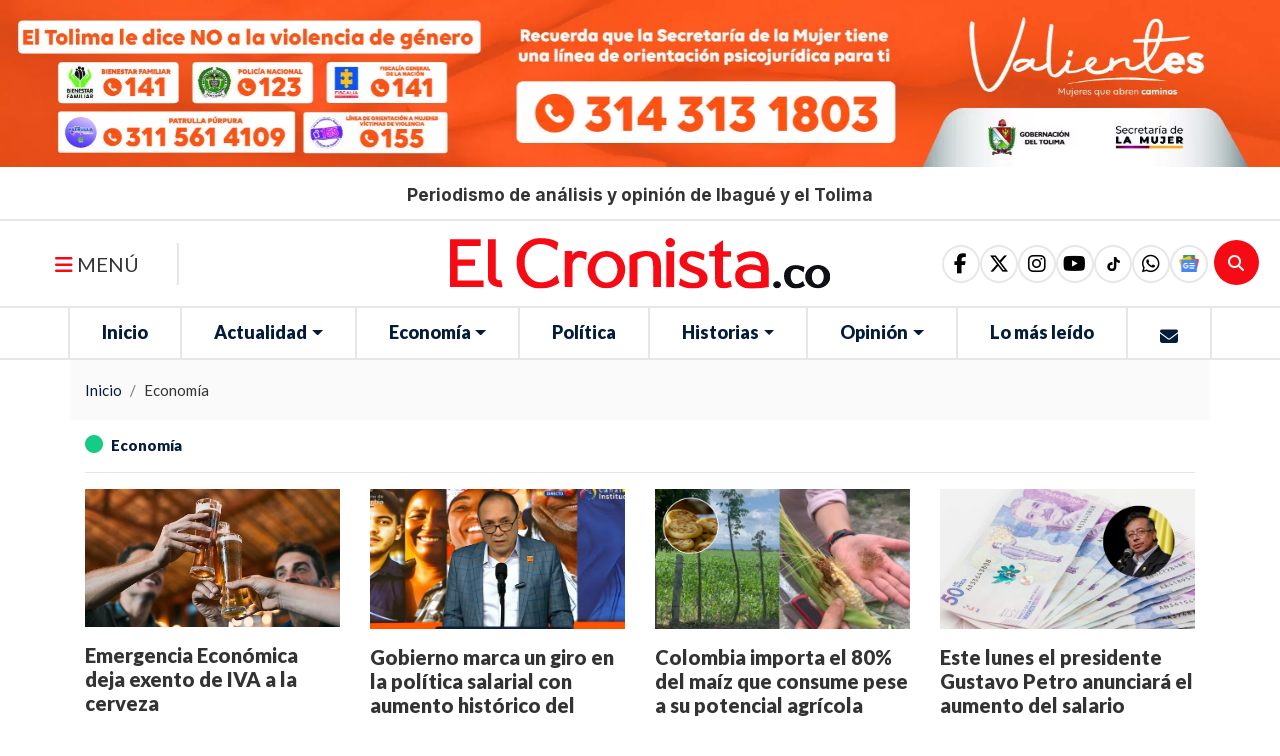

--- FILE ---
content_type: text/html; charset=UTF-8
request_url: https://elcronista.co/econom%C3%ADa?page=3
body_size: 68131
content:
<!DOCTYPE html>
<html lang="es">
<head>
    <meta charset="UTF-8">
    			<meta name="description" content="&amp;nbsp;&amp;nbsp;">
<!-- Schema.org para Google+ -->
<meta itemprop="name" content="Economía">
<meta itemprop="description" content="&amp;nbsp;&amp;nbsp;">
<meta itemprop="image" content=" https://s3.wasabisys.com/assets.elcronista.co/modules/iblog/img/post/default.jpg">
<!-- Open Graph para Facebook-->
<meta property="og:title" content="Economía"/>
<meta property="og:type" content="article"/>
<meta property="og:url" content="https://elcronista.co/economia"/>
<meta property="og:image" content="https://s3.wasabisys.com/assets.elcronista.co/modules/iblog/img/post/default.jpg?u="/>
<meta property="og:description" content="&amp;nbsp;&amp;nbsp;"/>
<meta property="og:site_name" content="El Cronista | Periodismo de análisis y opinión de Ibagué y el Tolima"/>
<meta property="og:locale" content="es_LA">

<!-- Twitter Card -->
<meta name="twitter:card" content="summary_large_image">
<meta name="twitter:site" content="El Cronista | Periodismo de análisis y opinión de Ibagué y el Tolima">
<meta name="twitter:title" content="Economía">
<meta name="twitter:description" content="&amp;nbsp;&amp;nbsp;">
<meta name="twitter:creator" content="">
<meta name="twitter:image:src" content="https://s3.wasabisys.com/assets.elcronista.co/modules/iblog/img/post/default.jpg">
	    <meta name="viewport" content="width=device-width, initial-scale=1">
    <meta name="csrf-token" content="WrcU1TDTqrcqBxkFaS1q83ocGYW5RaBXKdRjEndU"/>
    <title>	Economía  | El Cronista | Periodismo de análisis y opinión de Ibagué y el Tolima</title>
                    <link rel="shortcut icon" href="https://s3.wasabisys.com/assets.elcronista.co/assets/media/logo/logofooter-at-2x_extraLargeThumb.webp">
    <link rel="canonical" href="https://elcronista.co/econom%C3%ADa"/>
    <link media="all" type="text/css" rel="stylesheet" href="https://elcronista.co/themes/imaginatheme/css/app.css?v=0.0.13">
 
    <script src="https://elcronista.co/themes/imaginatheme/js/app.js?v=0.0.13"></script>
    
        <style >[wire\:loading], [wire\:loading\.delay], [wire\:loading\.inline-block], [wire\:loading\.inline], [wire\:loading\.block], [wire\:loading\.flex], [wire\:loading\.table], [wire\:loading\.grid], [wire\:loading\.inline-flex] {display: none;}[wire\:loading\.delay\.shortest], [wire\:loading\.delay\.shorter], [wire\:loading\.delay\.short], [wire\:loading\.delay\.long], [wire\:loading\.delay\.longer], [wire\:loading\.delay\.longest] {display:none;}[wire\:offline] {display: none;}[wire\:dirty]:not(textarea):not(input):not(select) {display: none;}input:-webkit-autofill, select:-webkit-autofill, textarea:-webkit-autofill {animation-duration: 50000s;animation-name: livewireautofill;}@keyframes livewireautofill { from {} }</style>

    
           <link rel="preconnect" href="https://fonts.googleapis.com">
<link rel="preconnect" href="https://fonts.gstatic.com" crossorigin>
<link href="https://fonts.googleapis.com/css2?family=Open+Sans:ital,wght@0,700;1,400&display=swap" rel="stylesheet">
<link href="https://fonts.googleapis.com/css2?family=Lato:wght@400;900&display=swap" rel="stylesheet">

<link rel="preconnect" href="https://fonts.googleapis.com">
<link rel="preconnect" href="https://fonts.gstatic.com" crossorigin>
<link href="https://fonts.googleapis.com/css2?family=Inter:ital,opsz,wght@0,14..32,100..900;1,14..32,100..900&display=swap" rel="stylesheet">

<style>
body #homeMainSlider .carousel-caption{
  bottom: 0;
  height: auto !important;
  padding-top: 0 !important;
}


body #homeMainSlider .carousel-caption .col-10 h1{
      display: -webkit-box !important;
      -webkit-line-clamp: 2;
     -webkit-box-orient: vertical;
      overflow: hidden;
     text-overflow: ellipsis;
     height: 80.5px !important;
      font-size: 31px;
}
body #homeMainSlider .carousel-caption .col-10 > a {
   display: contents;
}
@media (max-width: 767.98px) { 
body #homeMainSlider .carousel-caption .col-10 h1{
    border-width: 5px;
    padding-left: 0.5rem;
   font-size: .9375rem !important;
   height: 39px !important;
}
}
</style>


<script data-cfasync="false" type="text/javascript" id="clever-core">
/* <![CDATA[ */
    (function (document, window) {
        var a, c = document.createElement("script"), f = window.frameElement;

        c.id = "CleverCoreLoader79456";
        c.src = "https://scripts.cleverwebserver.com/fc0047eea0225c264f98c06f10e023eb.js";

        c.async = !0;
        c.type = "text/javascript";
        c.setAttribute("data-target", window.name || (f && f.getAttribute("id")));
        c.setAttribute("data-callback", "put-your-callback-function-here");
        c.setAttribute("data-callback-url-click", "put-your-click-macro-here");
        c.setAttribute("data-callback-url-view", "put-your-view-macro-here");
        

        try {
            a = parent.document.getElementsByTagName("script")[0] || document.getElementsByTagName("script")[0];
        } catch (e) {
            a = !1;
        }

        a || (a = document.getElementsByTagName("head")[0] || document.getElementsByTagName("body")[0]);
        a.parentNode.insertBefore(c, a);
    })(document, window);
/* ]]> */
</script>

<script async src="https://pagead2.googlesyndication.com/pagead/js/adsbygoogle.js?client=ca-pub-5833198358833655"
     crossorigin="anonymous"></script>

<!-- se quitó el defer por solicitud del cliente en el ticket #754645-->
<script type="text/javascript">
  window._taboola = window._taboola || [];
  _taboola.push({article:'auto'});
  !function (e, f, u, i) {
    if (!document.getElementById(i)){
      e.async = 1;
      e.src = u;
      e.id [6] = i;
      f.parentNode.insertBefore(e, f);
    }
  }(document.createElement('script'),
    document.getElementsByTagName('script')[0],
    '//cdn.taboola.com/libtrc/elcronista-publisher/loader.js [7]',
    'tb_loader_script');
  if(window.performance && typeof window.performance.mark == 'function')
  {window.performance.mark('tbl_ic');}
</script>
    
    
    <script src="https://kit.fontawesome.com/56d3d5dce0.js" crossorigin="anonymous"></script>
    <script src="https://cdnjs.cloudflare.com/ajax/libs/font-awesome/6.1.2/js/v4-shims.min.js" integrity="sha512-pd9YFLsGdZIRG1ChLLdpxgGT+xR7rVjsHqm6RP0toUadPB4XZZ7LlqzX3IhnpMd2Cb8b2s8yVFwY21epgr84qw==" crossorigin="anonymous" referrerpolicy="no-referrer"></script>
</head>
<body>

<div id="page-wrapper">
    <style>
    :root {
        --primary: #041c3b;
        --secondary: #ff0000;
        --success: #21ba45;
        --info: #31ccec;
        --warning: #f2c037;
        --danger: #c10015;
        --dark: #333333;
        /*--font-family-sans-serif: -apple-system, BlinkMacSystemFont, "Segoe UI", Roboto, "Helvetica Neue", Arial, "Noto Sans", "Liberation Sans", sans-serif, "Apple Color Emoji", "Segoe UI Emoji", "Segoe UI Symbol", "Noto Color Emoji";*/
        /*--font-family-monospace: SFMono-Regular, Menlo, Monaco, Consolas, "Liberation Mono", "Courier New", monospace;*/
    }
</style>
    <section id="blockSliderPublicidadInicial"
         class=""
                                              data-aos-easing="ease"           data-aos-once="true"           data-aos-mirror="true" >

      <div 
     class="edit-link d-none position-absolute "
     style="top:unset !important; bottom:0; left: 20px !important; right: unset !important; z-index:999">
    <a id="buttonEditLink"
       class="btn btn-sm text-white"
       href="https://elcronista.co/iadmin/#/builder/blocks?edit=57"
       target="_blank"
       data-toggle="tooltip"
       title=""
       style="background: #c700db">
        <i class="fas fa-edit text-white"></i><span> | Editar</span>
    </a>
</div>
  
    <div id="containerSliderPublicidadInicial"
       class="overflow-hidden">
    <div class="row justify-content-center align-items-center">
      <div class="col-12  ">

        <!--Dynamic Component-->
        <div id="componentSliderPublicidadInicial" class="order-1">
          <!--blade Component-->
                                      <div id="sliderpublicidadinicial_type_slider660f83bfd6362Slider">
  <div id="sliderpublicidadinicial_type_slider660f83bfd6362"
       class="owl-carousel owl-theme owl-slider-layout-5   position-relative">

          <div class="slide
      
      ">
                                                <!--
This Partials depends on the following variables:
 $itemComponentNamespace: is the namespace to the Blade component
 examples:
      "Modules\Icommerce\View\Components\ProductListItem"
      "Modules\Isite\View\Components\ItemList"
 
 $itemComponent: is the name registered in the ServiceProvider in ehach Module
 examples:
      "isite::item-list"
      "icommerce::product-list-item"
 
-->
<div id="itemGobertolima211696f01cb11b7c" class="item-layout item-list-layout-6 position-relative  m-0"
    
    
    
    
    data-aos-easing=ease
    data-aos-once=1
    data-aos-mirror=1>
    <div 
     class="edit-link d-none position-absolute "
     style="top:15%; bottom:unset; left: 15%; right: unset; z-index:999">
    <a id="buttonEditLink"
       class="btn btn-sm text-white"
       href="https://elcronista.co/iadmin/#/slider/show/2?edit=211"
       target="_blank"
       data-toggle="tooltip"
       title="Editar este slide"
       style="background: dodgerblue">
        <i class="fa fa-pencil text-white"></i><span> | Editar</span>
    </a>
</div>
  <div class="card-item  opacity-without-hover ">
    <div class="row align-items-center">

                 <div
            class="col-12 order-0 item-image ">
            <div class="content-single-image">
        <!--Use data-srcset, data-src and specify lazyload class for images -->
      <picture style="display: contents; width: 100%">
                  <source data-srcset='https://s3.wasabisys.com/assets.elcronista.co/assets/media/bvaner-mujer-deiciembre_smallThumb.webp 300w' type="image/webp" media="(max-width: 300px)">
                          <source data-srcset='https://s3.wasabisys.com/assets.elcronista.co/assets/media/bvaner-mujer-deiciembre_mediumThumb.webp 600w' type="image/webp" media="(max-width: 600px)">
                          <source data-srcset='https://s3.wasabisys.com/assets.elcronista.co/assets/media/bvaner-mujer-deiciembre_largeThumb.webp 900w' type="image/webp" media="(max-width: 900px)">
                          <source data-srcset='https://s3.wasabisys.com/assets.elcronista.co/assets/media/bvaner-mujer-deiciembre_extraLargeThumb.webp 1920w' type="image/webp" media="(min-width: 900px)">
                          <source data-srcset='https://s3.wasabisys.com/assets.elcronista.co/assets/media/bvaner-mujer-deiciembre.jpg?u=1764800624' type="image/">
        
        <img data-src="https://s3.wasabisys.com/assets.elcronista.co/assets/media/bvaner-mujer-deiciembre.jpg?u=1764800624"
             class="lazyload img-style"
             alt="Gobertolima"
             style="width: 100%; width:% !important; height:auto;"
             data-sizes="auto"
             data-parent-fit="contain"
             data-parent-container=".image-link"
             fetchpriority="low"

        />
      </picture>
        </div>

          </div>
                                                        </div>

  </div>

<style>
    #itemGobertolima211696f01cb11b7c .item-image picture:before {
        border-radius: 0px;
        top: 0px;
        left: 0px;
        bottom: 0px;
        right: 0px;
        z-index: 1;
            }
    
    #itemGobertolima211696f01cb11b7c .item-image picture {
        display: block !important;
        padding: 0px;
        text-align: left;
        position: relative;
        box-shadow:  ;
        border-radius: 0px;
    }

    #itemGobertolima211696f01cb11b7c .img-style {
       border-radius: 0px;
       border-style: solid;
       border-width: 0px;
       border-color: #000000;
       aspect-ratio: auto;
       object-fit: cover;
       padding: 0px;
       display: inline-flex;
       max-height: none;
       min-height: none;
    }
    #itemGobertolima211696f01cb11b7c .cover-img {
         border-radius: 0px;
         border-style: solid;
         border-width: 0px;
         border-color: #000000;
         aspect-ratio: auto;
         padding: 0px;
         box-shadow:  ;
         height: auto;
         z-index: 1;
         position: relative;
         max-height: none;
         min-height: none;
     }

    #itemGobertolima211696f01cb11b7c .card-item {
        background-color: none;
        padding-left: 0px;
        padding-right: 0px;
        padding-top: 0px;
        padding-bottom: 0px;
        border-width: 0px;
        border-style: solid;
        border-color: #dddddd;
        border-radius: px;
                             margin: 5px;
            }
    #itemGobertolima211696f01cb11b7c .card-item:hover {
        background-color: none;
                box-shadow: none;
            }
    #itemGobertolima211696f01cb11b7c .item-title .title {
        font-size: 20px;
        letter-spacing: 0px;
        overflow: hidden;
        height:  auto ;
        text-shadow:  ;
            }
    #itemGobertolima211696f01cb11b7c .item-summary .summary {
        font-size: 16px;
        letter-spacing: 0px;
        line-height: 20px;
        overflow: hidden;
        height:  auto ;
        text-shadow:  ;
            }
    #itemGobertolima211696f01cb11b7c .item-category .category {
        font-size: 16px;
        letter-spacing: 0px;
        text-shadow:  ;
            }
    #itemGobertolima211696f01cb11b7c .item-created-date .created-date {
        font-size: 14px;
        letter-spacing: 0px;
        text-shadow:  ;
            }
    #itemGobertolima211696f01cb11b7c .item-view-more-button .view-more-button {
         text-shadow:  ;
    }
    #itemGobertolima211696f01cb11b7c .item-title a:hover {
         text-decoration: none;
     }
    #itemGobertolima211696f01cb11b7c .item-summary a:hover {
         text-decoration: none;
     }
    #itemGobertolima211696f01cb11b7c .item-category a:hover {
         text-decoration: none;
     }
    #itemGobertolima211696f01cb11b7c .item-created-date a:hover {
         text-decoration: none;
    }
    @media (max-width: 991.98px) {
        #itemGobertolima211696f01cb11b7c .item-title .title {
            font-size: 20px;
        }
    }
            @media (max-width: 767.98px) {
        #itemGobertolima211696f01cb11b7c .img-style, #itemGobertolima211696f01cb11b7c .cover-img {
            aspect-ratio: auto;
        }
    }
    
    
    
            </style>
</div>





        </div>
  </div>
</div>
<style>
    




#sliderpublicidadinicial_type_slider660f83bfd6362 .image-link {
    z-index: 1;
    position: relative;
}
</style>                                <!--Livewire Component-->
                  </div>

        
      </div>
    </div>
  </div>
</section>
<style>

    #blockSliderPublicidadInicial  {
         position: relative;                                                  width: auto;          height: auto;                         background-position: center;
        background-size: cover;
        background-repeat: no-repeat;
                            }
              #blockSliderPublicidadInicial .row.py-3{
padding-top:0 !important;
padding-bottom:0 !important;
}

#blockSliderPublicidadInicial .card-item{
margin:0;
}

#blockSliderPublicidadInicial .card-item > .row {
justify-content: center;
    & .col-12 {
        flex: 0 0 auto;
        width: auto;
    }
& .item-image img{   
   height: 250px !important;
width: 100% !important;
   max-width: 1920px !important;
}
}
@media (max-width: 991.98px) { 
#blockSliderPublicidadInicial .card-item > .row {
& .item-image img{   
   height: 100px !important;
   width: 320px !important;
}
}
 }
    
    
    
    </style>
<section id="blockContentTitleMain"
         class=""
                                              data-aos-easing="ease"           data-aos-once="true"           data-aos-mirror="true" >

      <div 
     class="edit-link d-none position-absolute "
     style="top:unset !important; bottom:0; left: 20px !important; right: unset !important; z-index:999">
    <a id="buttonEditLink"
       class="btn btn-sm text-white"
       href="https://elcronista.co/iadmin/#/builder/blocks?edit=32"
       target="_blank"
       data-toggle="tooltip"
       title=""
       style="background: #c700db">
        <i class="fas fa-edit text-white"></i><span> | Editar</span>
    </a>
</div>
  
    <div id="containerContentTitleMain"
       class="overflow-hidden">
    <div class="row justify-content-center align-items-center">
      <div class="col-12  ">

        <!--Dynamic Component-->
        <div id="componentContentTitleMain" class="order-1">
          <!--blade Component-->
                                      <section id="sectionCustomac696f01cb1b5e0" class="section-custom">
                    <div class="custom-contents d-flex flex-column ">
                                                                                                <div class="custom-description order-5">
                <div class="description ">
                    <h1 style="text-align: center;"><span style="font-size:17px;">Periodismo de an&aacute;lisis y opini&oacute;n de Ibagu&eacute; y el Tolima</span></h1>
                </div>
            </div>
                    </div>
    
    
</section>
<style>
</style>                                <!--Livewire Component-->
                  </div>

        
      </div>
    </div>
  </div>
</section>
<style>

    #blockContentTitleMain  {
         position: relative;                                                  width: auto;          height: auto;                         background-position: center;
        background-size: cover;
        background-repeat: no-repeat;
                            }
              #blockContentTitleMain{
  padding-top:18px;  padding-bottom:14px;
  border-bottom: 2px solid #e7e6e9;
}

#blockContentTitleMain .custom-contents .description  h1,
#blockContentTitleMain .custom-contents .description  h1 span{
    margin-bottom: 0;
    font-family: "Departura";
    font-family: "Inter", sans-serif;
   font-weight:bold;
    font-size: 17.2px !important;
    font-feature-settings: 'ss01' 1, 'ss02' 1;
    font-style: normal;
}

@media (max-width: 768px) {
#blockContentTitleMain .custom-contents .description  h1,
#blockContentTitleMain .custom-contents .description  h1 span{
    font-size: 12px !important;
    letter-spacing: 0px;
}
}
    
    
    
    </style>
<header>
	<div class="container-fluid" id="mainMenu">
		<div class="row align-items-center">
			<div class="col-2 col-md-3 col-lg-4 text-left" id="side1">
				<!-- Button trigger modal -->
				<button type="button" class="btn menu-bars d-none d-sm-none d-md-block d-lg-block" data-toggle="modal"
								data-target="#myModal">
					<span class="fa fa-bars text-black"></span>
					MENÚ
				</button>
				<div class="row  d-sm-block d-md-none d-lg-none"
						 id="menu-navigation">
					<div class="col hola col-navigation ">
						
						<div id="mainMenu">
  
  <div class="col-auto d-block d-lg-none px-1 px-sm-3">
    <ul class="nav justify-content-center">
      <li class="nav-item">
        <a class="nav-link link-movil cursor-pointer" data-toggle="modal" data-target="#mainMenumenuModal">
          <i class="fa fa-bars"></i> 
        </a>
      </li>
    </ul>
  </div>
  
  <div id="mainMenucontentToMove">
    <nav id="mainMenunav" class="navbar d-none d-lg-block navbar-expand-lg navbar-category-2 p-0 ">
            
      <ul id="mainMenunavbarUl" class="navbar-nav">
                      </ul>
      
              
<ul class="nav navbar-nav">
<li class="nav-item"><a class="nav-link " href="https://elcronista.co/inicio"  id="26" target="_self">Inicio</a></li>
<li class="nav-item dropdown">
		          <a href="#" class="nav-link dropdown-toggle  " data-toggle="dropdown" aria-haspopup="true" aria-expanded="false">
					 Actualidad
			      
			      </a>
			      <ul class="dropdown-menu">
			      	<li class="nav-item"><a class="nav-link " href="https://elcronista.co/nacion"  target="_self">Nación</a></li>
<li class="nav-item"><a class="nav-link " href="https://elcronista.co/judicial"  target="_self">Judicial</a></li>
<li class="nav-item"><a class="nav-link " href="https://elcronista.co/region"  target="_self">Región</a></li>
<li class="nav-item"><a class="nav-link " href="https://elcronista.co/cultura"  target="_self">Cultura</a></li>
<li class="nav-item"><a class="nav-link " href="https://elcronista.co/salud"  target="_self">Salud</a></li>
<li class="nav-item"><a class="nav-link " href="https://elcronista.co/educacion"  target="_self">Educación</a></li>
<li class="nav-item"><a class="nav-link " href="https://elcronista.co/deportes"  target="_self">Deportes</a></li>
<li class="nav-item"><a class="nav-link " href="https://elcronista.co/movilidad"  target="_self">Movilidad</a></li>
<li class="nav-item"><a class="nav-link " href="https://elcronista.co/ambiente"  target="_self">Ambiente</a></li>

			      </ul>
		      	</li>
<li class="nav-item dropdown">
		          <a href="#" class="nav-link dropdown-toggle  " data-toggle="dropdown" aria-haspopup="true" aria-expanded="false">
					 Economía
			      
			      </a>
			      <ul class="dropdown-menu">
			      	<li class="nav-item"><a class="nav-link " href="https://elcronista.co/empresas"  target="_self">Empresas</a></li>
<li class="nav-item"><a class="nav-link " href="https://elcronista.co/desarrollo"  target="_self">Desarrollo</a></li>
<li class="nav-item"><a class="nav-link " href="https://elcronista.co/turismo"  target="_self">Turismo</a></li>
<li class="nav-item"><a class="nav-link " href="https://elcronista.co/sector-agropecuario"  target="_self">Sector Agropecuario</a></li>

			      </ul>
		      	</li>
<li class="nav-item"><a class="nav-link " href="https://elcronista.co/politica"  id="29" target="_self">Política</a></li>
<li class="nav-item dropdown">
		          <a href="#" class="nav-link dropdown-toggle  " data-toggle="dropdown" aria-haspopup="true" aria-expanded="false">
					 Historias
			      
			      </a>
			      <ul class="dropdown-menu">
			      	<li class="nav-item"><a class="nav-link " href="https://elcronista.co/cronicas"  target="_self">Crónicas</a></li>
<li class="nav-item"><a class="nav-link " href="https://elcronista.co/entrevistas"  target="_self">Entrevistas</a></li>
<li class="nav-item"><a class="nav-link " href="https://elcronista.co/gente"  target="_self">Gente</a></li>
<li class="nav-item"><a class="nav-link " href="https://elcronista.co/reportajes"  target="_self">Reportajes</a></li>

			      </ul>
		      	</li>
<li class="nav-item dropdown">
		          <a href="#" class="nav-link dropdown-toggle  " data-toggle="dropdown" aria-haspopup="true" aria-expanded="false">
					 Opinión
			      
			      </a>
			      <ul class="dropdown-menu">
			      	<li class="nav-item"><a class="nav-link " href="https://elcronista.co/analisis"  target="_self">Análisis</a></li>
<li class="nav-item"><a class="nav-link " href="https://elcronista.co/caricaturas"  target="_self">Caricaturas</a></li>
<li class="nav-item"><a class="nav-link " href="https://elcronista.co/columnistas"  target="_self">Columnistas</a></li>
<li class="nav-item"><a class="nav-link " href="https://elcronista.co/editoriales"  target="_self">Editoriales</a></li>

			      </ul>
		      	</li>
<li class="nav-item"><a class="nav-link " href="https://elcronista.co/lo-mas-leido"  id="32" target="_self">Lo más leído</a></li>
<li class="nav-item"><a class="nav-link " href="https://elcronista.co/contacto"  id="70" target="_self"><i class="fa fa-envelope"></i></a></li>

</ul>
          </nav>
  
  </div>

  <div class="modal modal-menu fade " id="mainMenumenuModal" tabindex="-1" role="dialog"
     aria-hidden="true" aria-labelledby="dialog">
    <div class="modal-dialog" role="document">
        <div class="modal-content modal-scroll">
            <div class="modal-header rounded-0">
                <div class="relative-position">
    <div 
     class="edit-link d-none position-absolute "
     style="top:15%; bottom:unset; left: 15%; right: unset; z-index:999">
    <a id="buttonEditLink"
       class="btn btn-sm text-white"
       href="https://elcronista.co/iadmin/#/site/settings?settings=logo1&amp;module=isite"
       target="_blank"
       data-toggle="tooltip"
       title="Editar este logo"
       style="background: dodgerblue">
        <i class="fa fa-pencil text-white"></i><span> | Editar</span>
    </a>
</div>
    <div class="content-single-image">
  <a href="https://elcronista.co/"
     data-caption=""
     title="El Cronista | Periodismo de análisis y opinión de Ibagué y el Tolima"
     class="image-link w-100 "
     
     
     
      target="_self"
     rel="">
            <img src="https://s3.wasabisys.com/assets.elcronista.co/assets/media/logo/logotipo-color-el-cronista-sin-eslogan-1.svg?u=1739641067"
         alt="El Cronista | Periodismo de análisis y opinión de Ibagué y el Tolima"
         class="lazyload mx-auto my-2"
         style="width: 100%; "
         data-sizes="auto"
         data-parent-fit="contain"
         data-parent-container=".image-link"
         fetchpriority="low"
    >
          </a>
      </div>
  </div>

                <button  type="button" class="close my-0" data-dismiss="modal" aria-label="Close">
                    <i class="fa fa-times-circle text-white"></i>
                </button>
            </div>
            <div class="modal-body">

                <nav class="navbar navbar-movil p-0">

                    <div class="collapse navbar-collapse show " id="mainMenumodalBody">
                    </div>
                </nav>
            </div>
        </div>
    </div>
</div>
<style>
</style>

</div>
<style>

    
        
    
</style>					</div>
				</div>
			</div>
			<div class="col-8 col-md-6 col-lg-4 text-center" id="side2">
				<div class="content-logo">
					<div class="relative-position">
    <div 
     class="edit-link d-none position-absolute "
     style="top:15%; bottom:unset; left: 15%; right: unset; z-index:999">
    <a id="buttonEditLink"
       class="btn btn-sm text-white"
       href="https://elcronista.co/iadmin/#/site/settings?settings=logo1&amp;module=isite"
       target="_blank"
       data-toggle="tooltip"
       title="Editar este logo"
       style="background: dodgerblue">
        <i class="fa fa-pencil text-white"></i><span> | Editar</span>
    </a>
</div>
    <div class="content-single-image">
  <a href="https://elcronista.co/"
     data-caption=""
     title="El Cronista | Periodismo de análisis y opinión de Ibagué y el Tolima"
     class="image-link w-100 "
     
     
     
      target="_self"
     rel="">
            <img src="https://s3.wasabisys.com/assets.elcronista.co/assets/media/logo/logotipo-color-el-cronista-sin-eslogan-1.svg?u=1739641067"
         alt="El Cronista | Periodismo de análisis y opinión de Ibagué y el Tolima"
         class="lazyload "
         style="width: 100%; "
         data-sizes="auto"
         data-parent-fit="contain"
         data-parent-container=".image-link"
         fetchpriority="low"
    >
          </a>
      </div>
  </div>

				</div>
			</div>
			<div class="col-2 text-left d-sm-block d-md-none d-lg-none" id="searchItem">
				<div wire:id="NcJRSgNHhyar31Rr56jh" wire:initial-data="{&quot;fingerprint&quot;:{&quot;id&quot;:&quot;NcJRSgNHhyar31Rr56jh&quot;,&quot;name&quot;:&quot;isearch::search&quot;,&quot;locale&quot;:&quot;es&quot;,&quot;path&quot;:&quot;econom%C3%ADa&quot;,&quot;method&quot;:&quot;GET&quot;,&quot;v&quot;:&quot;acj&quot;},&quot;effects&quot;:{&quot;listeners&quot;:[],&quot;path&quot;:&quot;https:\/\/elcronista.co\/econom%C3%ADa?page=3&quot;},&quot;serverMemo&quot;:{&quot;children&quot;:{&quot;l1037199493-0&quot;:{&quot;id&quot;:&quot;UyNkTwi6ak2s7vc7LiMv&quot;,&quot;tag&quot;:&quot;div&quot;}},&quot;errors&quot;:[],&quot;htmlHash&quot;:&quot;d4783cc2&quot;,&quot;data&quot;:{&quot;view&quot;:&quot;isearch::frontend.livewire.search.layouts.search-layout-4.index&quot;,&quot;search&quot;:null,&quot;defaultView&quot;:&quot;isearch::frontend.livewire.search.layouts.search-layout-1.index&quot;,&quot;params&quot;:{&quot;filter&quot;:{&quot;repositories&quot;:[&quot;Modules\\Iblog\\Repositories\\PostRepository&quot;]}},&quot;results&quot;:[],&quot;showModal&quot;:false,&quot;icon&quot;:&quot;fa fa-search&quot;,&quot;placeholder&quot;:&quot;Busca Aqu\u00ed&quot;,&quot;title&quot;:&quot;&quot;,&quot;minSearchChars&quot;:&quot;3&quot;,&quot;goToRouteAlias&quot;:&quot;icommerce.store.index&quot;,&quot;labelButton&quot;:null,&quot;withLabelButton&quot;:false,&quot;classButton&quot;:&quot;&quot;,&quot;styleButton&quot;:&quot;&quot;,&quot;applyTenantUrlToBtnSearch&quot;:false},&quot;dataMeta&quot;:[],&quot;checksum&quot;:&quot;13652eaf903f21668a6375e6d7658795b0b8dcaa9f10b884aae8e30932167213&quot;}}" class="searchLayout4">
  <a class="btn-search " data-toggle="modal" data-target="#modalSearch4">
    <i class="fa fa-search"></i>
  </a>
  <div id="modalSearch4" class="modal fade p-0" tabindex="-1" aria-hidden="true" wire:ignore.self>
    <div class="modal-dialog modal-dialog-centered">
      <div class="modal-content rounded-0 bg-transparent border-0">
        <div class="modal-header border-0">
          <a type="button" class="close text-white px-0" data-dismiss="modal" data-backdrop="false" aria-label="Close"
             style="opacity: 1;">
            <i class="fa fa-close"></i>
          </a>
        </div>
        <div class="modal-body bg-white">
          <div wire:id="UyNkTwi6ak2s7vc7LiMv" wire:initial-data="{&quot;fingerprint&quot;:{&quot;id&quot;:&quot;UyNkTwi6ak2s7vc7LiMv&quot;,&quot;name&quot;:&quot;isite::filter-autocomplete&quot;,&quot;locale&quot;:&quot;es&quot;,&quot;path&quot;:&quot;econom%C3%ADa&quot;,&quot;method&quot;:&quot;GET&quot;,&quot;v&quot;:&quot;acj&quot;},&quot;effects&quot;:{&quot;listeners&quot;:[&quot;filtersClearValues&quot;],&quot;path&quot;:&quot;https:\/\/elcronista.co\/econom%C3%ADa?page=3&quot;},&quot;serverMemo&quot;:{&quot;children&quot;:[],&quot;errors&quot;:[],&quot;htmlHash&quot;:&quot;fa875e7f&quot;,&quot;data&quot;:{&quot;title&quot;:&quot;&quot;,&quot;name&quot;:null,&quot;status&quot;:null,&quot;type&quot;:null,&quot;repository&quot;:null,&quot;listener&quot;:null,&quot;layout&quot;:&quot;autocomplete-layout-1&quot;,&quot;classes&quot;:null,&quot;options&quot;:null,&quot;params&quot;:{&quot;filter&quot;:{&quot;repositories&quot;:[&quot;Modules\\Iblog\\Repositories\\PostRepository&quot;]}},&quot;emitTo&quot;:null,&quot;repoAction&quot;:null,&quot;repoAttribute&quot;:null,&quot;repoMethod&quot;:null,&quot;view&quot;:&quot;isite::frontend.livewire.filters.autocomplete.layouts.autocomplete-layout-1.index&quot;,&quot;search&quot;:null,&quot;defaultView&quot;:&quot;isite::frontend.livewire.filters.autocomplete.layouts.autocomplete-layout-1.index&quot;,&quot;showModal&quot;:false,&quot;icon&quot;:&quot;fa fa-search&quot;,&quot;placeholder&quot;:&quot;Busca Aqu\u00ed&quot;,&quot;minSearchChars&quot;:&quot;3&quot;,&quot;repositories&quot;:null,&quot;buttonSearch&quot;:true,&quot;updatedSearchFromInput&quot;:false,&quot;goToRouteAlias&quot;:&quot;icommerce.store.index&quot;,&quot;featuredOptions&quot;:null,&quot;searchOptions&quot;:null,&quot;collapsable&quot;:&quot;&quot;,&quot;labelButton&quot;:&quot;Buscar&quot;,&quot;withLabelButton&quot;:false,&quot;applyTenantUrlToBtnSearch&quot;:false},&quot;dataMeta&quot;:[],&quot;checksum&quot;:&quot;5524495479022737a71731d44733efa590662091fb2e345426dc401788017484&quot;}}" id="autocompleteLayout1">
  <div id="autocomplete-box">
    <div class="search-product row no-gutters">
      <div class="col">
        <div id="content_searcher" class="dropdown ">
          <!-- input -->
          <div id="dropdownSearch"
               data-toggle="dropdown"
               aria-haspopup="true"
               aria-expanded="false"
               role="button"
               class="input-group">
            <div class="input-group">
              <input type="text" id="input_search" wire:model.debounce.500ms="search"
                     wire:keydown.enter="goToIndex"
                     autocomplete="off"
                     class="form-control  rounded-right"
                     placeholder="Busca Aquí"
                     aria-label="Busca Aquí" aria-describedby="button-addon2">
                              <div class="input-group-append">
                  <button class="btn btn-primary px-3 " wire:click="goToIndex" type="submit" id="button-addon2">
                                        <i class="fa fa-search"></i>
                  </button>
                </div>
                          </div>
          </div>
          <!-- dropdown search result -->
          <div id="display_result"
               class="dropdown-menu w-100 rounded-0 py-3 m-0 overflow-auto "
               aria-labelledby="dropdownSearch"
               style="z-index: 999999;
    max-height: 480px;
    position: absolute;
    will-change: transform;
    top: 0px;
    left: 0px;
    transform: translate3d(0px, 40px, 0px);">
                          <h6 class="text-dark text-center">
                Busqueda no encontrada
              </h6>
                      </div>
        </div>
      </div>
    </div>
  </div>
</div>

<!-- Livewire Component wire-end:UyNkTwi6ak2s7vc7LiMv -->        </div>
      </div>
    </div>
  </div>
</div>




<!-- Livewire Component wire-end:NcJRSgNHhyar31Rr56jh -->			</div>
			<div class="col-12 col-md-12 col-lg-4 text-right" id="side3">
				<div class="row no-gutters top-right h-100 justify-content-end align-items-center rsp-align-center">
					<div class="col-auto div-social">
						<div id="topSocial" class="d-flex">
							<div id="socialComponent" class="d-inline-block social-static position-relative ">
    <div 
     class="edit-link d-none position-absolute "
     style="top:-31px; bottom:unset; left: -7px; right: unset; z-index:999">
    <a id="buttonEditLink"
       class="btn btn-sm text-white"
       href="https://elcronista.co/iadmin/#/site/settings?module=isite&amp;group=socialNetworks"
       target="_blank"
       data-toggle="tooltip"
       title="Editar redes sociales"
       style="background: dodgerblue">
        <i class="fa fa-pencil text-white"></i><span> | Editar</span>
    </a>
</div>
            <a href="https://www.facebook.com/elcronista.co/" target="_blank" aria-label="social  fa fa-facebook">
                  <i class="fa fa-facebook fa-lg"></i>
              </a>
                <a href="https://twitter.com/cronistaibague" target="_blank" aria-label="social  fa fa-fa-brands fa-x-twitter">
                  <i class="fa fa-fa-brands fa-x-twitter fa-lg"></i>
              </a>
                <a href="https://www.instagram.com/elcronista.coibg/" target="_blank" aria-label="social  fa fa-instagram">
                  <i class="fa fa-instagram fa-lg"></i>
              </a>
                                        <a href="https://www.youtube.com/channel/UCqynZVVl1XrIcXdIxIgn3yg" target="_blank" aria-label="social  fa fa-youtube">
                  <i class="fa fa-youtube fa-lg"></i>
              </a>
                            <a href="https://www.tiktok.com/@elcronista.coibg" target="_blank" aria-label="social  fa fa-tiktok">
                  <i class="fa fa-tiktok fa-lg"></i>
              </a>
            <!--Validation to show icon or dropdown -->
  <div class="btn-group dropleft whatsapp-layout-2 position-relative">
        <a id="dropdownMenuWhatsapp" role="button" type="button"
       class="btn dropdown-toggle p-0" data-toggle="dropdown"
       aria-haspopup="true" aria-expanded="false" aria-label="whatsapp">
              <i class="icon-whatsapp fa fa-whatsapp fa-lg"></i>
          </a>
    <div class="dropdown-menu dropdown-menu-whatsapp p-2">
      <!-- Dropdown menu links -->
                        <div class="number-whatsapp text-center">
            <a class="text-decoration-none" href="https://wa.me/573133816244?text="
               target="_blank" aria-label="whatsapp">
              <p class="mb-0">
                                <span></span>
              </p>
                              <p class="mb-0 formatted-number">
                  <span>(CO) 313 381 6244 
</span>
                </p>
                          </a>
          </div>
                                <div class="number-whatsapp text-center">
            <a class="text-decoration-none" href="https://wa.me/573112288185?text="
               target="_blank" aria-label="whatsapp">
              <p class="mb-0">
                                <span></span>
              </p>
                              <p class="mb-0 formatted-number">
                  <span>(CO) 311 228 8185 
</span>
                </p>
                          </a>
          </div>
                                <div class="number-whatsapp text-center">
            <a class="text-decoration-none" href="https://wa.me/573138298771?text="
               target="_blank" aria-label="whatsapp">
              <p class="mb-0">
                                <span></span>
              </p>
                              <p class="mb-0 formatted-number">
                  <span>(CO) 313 829 8771 
</span>
                </p>
                          </a>
          </div>
                  </div>
  </div>
<style>
.whatsapp-layout-2 #dropdownMenuWhatsapp:before {
   display: none;
}
.whatsapp-layout-2 .number-whatsapp a p {
  color: var(--dark);
}
.whatsapp-layout-2 .number-whatsapp a p + p {
  color: var(--dark);
}
.whatsapp-layout-2 .number-whatsapp i {
  border-radius: 50%;
  background-color: #06d755;
  font-size: 13px;
  color: #ffffff;
  width: 25px;
  height: 25px;
  display: inline-flex;
  align-items: center;
  justify-content: center;
}
</style>  </div>
<style>
#socialComponent > a {
    width: 40px;
    height: 40px;
}
#socialComponent a:hover {
    text-decoration: none;
}
#socialComponent .btn-group {
     vertical-align: initial;
}
#socialComponent .whatsapp-layout-2 .number-whatsapp i {
     color: #06d755 !important;
     background-color: transparent;
     margin-right: 0;
     padding: 0;
}
@media (max-width: 767.98px) {
    #socialComponent > a i {
                    }
    }
</style>
							<a href="https://news.google.com/publications/CAAqBwgKMNv0wAsw7Y_YAw?ceid=CO:es-419&amp;amp;oc=3&amp;hl=es-419&amp;gl=CO" class="position-relative" target="_blank">
								<i></i>
								<div class="content-single-image">
        <!--Use data-srcset, data-src and specify lazyload class for images -->
      <picture style="display: contents; width: 100%">
                  <source data-srcset='https://s3.wasabisys.com/assets.elcronista.co/assets/media/logo/google-news-icon.png?u=1671722218 300w' type="image/webp" media="(max-width: 300px)">
                          <source data-srcset='https://s3.wasabisys.com/assets.elcronista.co/assets/media/logo/google-news-icon.png?u=1671722218 600w' type="image/webp" media="(max-width: 600px)">
                          <source data-srcset='https://s3.wasabisys.com/assets.elcronista.co/assets/media/logo/google-news-icon.png?u=1671722218 900w' type="image/webp" media="(max-width: 900px)">
                          <source data-srcset='https://s3.wasabisys.com/assets.elcronista.co/assets/media/logo/google-news-icon.png?u=1671722218 1920w' type="image/webp" media="(min-width: 900px)">
                          <source data-srcset='https://s3.wasabisys.com/assets.elcronista.co/assets/media/logo/google-news-icon.png?u=1671722218' type="image/">
        
        <img data-src="https://s3.wasabisys.com/assets.elcronista.co/assets/media/logo/google-news-icon.png?u=1671722218"
             class="lazyload img-icon-button-google"
             alt=""
             style="width: 100%; "
             data-sizes="auto"
             data-parent-fit="contain"
             data-parent-container=".image-link"
             fetchpriority="low"

        />
      </picture>
        </div>
							</a>
						</div>
					</div>
					<div class="col-auto text-right d-none d-sm-none d-md-block d-lg-block" id="searchItem">
						<div wire:id="9XpO9CSngEXJMqILnuB5" wire:initial-data="{&quot;fingerprint&quot;:{&quot;id&quot;:&quot;9XpO9CSngEXJMqILnuB5&quot;,&quot;name&quot;:&quot;isearch::search&quot;,&quot;locale&quot;:&quot;es&quot;,&quot;path&quot;:&quot;econom%C3%ADa&quot;,&quot;method&quot;:&quot;GET&quot;,&quot;v&quot;:&quot;acj&quot;},&quot;effects&quot;:{&quot;listeners&quot;:[],&quot;path&quot;:&quot;https:\/\/elcronista.co\/econom%C3%ADa?page=3&quot;},&quot;serverMemo&quot;:{&quot;children&quot;:{&quot;l3380380681-0&quot;:{&quot;id&quot;:&quot;xhqZ9eKXEeIY2kVDdEkl&quot;,&quot;tag&quot;:&quot;div&quot;}},&quot;errors&quot;:[],&quot;htmlHash&quot;:&quot;152fa08d&quot;,&quot;data&quot;:{&quot;view&quot;:&quot;isearch::frontend.livewire.search.layouts.search-layout-1.index&quot;,&quot;search&quot;:null,&quot;defaultView&quot;:&quot;isearch::frontend.livewire.search.layouts.search-layout-1.index&quot;,&quot;params&quot;:{&quot;filter&quot;:{&quot;order&quot;:{&quot;field&quot;:&quot;created_at&quot;,&quot;way&quot;:&quot;asc&quot;},&quot;repositories&quot;:[&quot;Modules\\Iblog\\Repositories\\PostRepository&quot;]}},&quot;results&quot;:[],&quot;showModal&quot;:false,&quot;icon&quot;:&quot;fa fa-search&quot;,&quot;placeholder&quot;:&quot;Busca Aqu\u00ed&quot;,&quot;title&quot;:&quot;&quot;,&quot;minSearchChars&quot;:&quot;3&quot;,&quot;goToRouteAlias&quot;:&quot;icommerce.store.index&quot;,&quot;labelButton&quot;:null,&quot;withLabelButton&quot;:false,&quot;classButton&quot;:&quot;&quot;,&quot;styleButton&quot;:&quot;&quot;,&quot;applyTenantUrlToBtnSearch&quot;:false},&quot;dataMeta&quot;:[],&quot;checksum&quot;:&quot;3dfeb01a3efe9ef34eba11becebf39107079ed0c4ec6985fb8994cf8a377468c&quot;}}" id="searchLayout1">
    <a data-toggle="modal" data-target="#searchModal"
       class="btn btn-link text-secondary icon cursor-pointer ">
        <i class="fa fa-search"></i>
    </a>
    <div class="modal fade" id="searchModal" tabindex="-1" role="dialog" aria-labelledby="searchModalLabel" aria-hidden="true" wire:ignore.self>
        <div class="modal-dialog  modal-lg" role="document">
            <div class="modal-content">
                <div class="modal-header">
                    <button type="button" class="close" data-dismiss="modal" aria-label="Close">
                        <span aria-hidden="true">&times;</span>
                    </button>
                </div>
                <div class="modal-body">
                    <div class="text-center">
                        <div class="relative-position">
    <div 
     class="edit-link d-none position-absolute "
     style="top:15%; bottom:unset; left: 15%; right: unset; z-index:999">
    <a id="buttonEditLink"
       class="btn btn-sm text-white"
       href="https://elcronista.co/iadmin/#/site/settings?settings=logo1&amp;module=isite"
       target="_blank"
       data-toggle="tooltip"
       title="Editar este logo"
       style="background: dodgerblue">
        <i class="fa fa-pencil text-white"></i><span> | Editar</span>
    </a>
</div>
    <div class="content-single-image">
  <a href="https://elcronista.co/"
     data-caption=""
     title="El Cronista | Periodismo de análisis y opinión de Ibagué y el Tolima"
     class="image-link w-100 "
     
     
     
      target="_self"
     rel="">
            <img src="https://s3.wasabisys.com/assets.elcronista.co/assets/media/logo/logotipo-color-el-cronista-sin-eslogan-1.svg?u=1739641067"
         alt="El Cronista | Periodismo de análisis y opinión de Ibagué y el Tolima"
         class="lazyload text-center d-inline-block search-logo"
         style="width: 100%; "
         data-sizes="auto"
         data-parent-fit="contain"
         data-parent-container=".image-link"
         fetchpriority="low"
    >
          </a>
      </div>
  </div>

                    </div>
                    <h5 class="text-center my-4 font-weight-bold">
                        
                    </h5>
                    <div id="search-box">
                        <div wire:id="xhqZ9eKXEeIY2kVDdEkl" wire:initial-data="{&quot;fingerprint&quot;:{&quot;id&quot;:&quot;xhqZ9eKXEeIY2kVDdEkl&quot;,&quot;name&quot;:&quot;isite::filter-autocomplete&quot;,&quot;locale&quot;:&quot;es&quot;,&quot;path&quot;:&quot;econom%C3%ADa&quot;,&quot;method&quot;:&quot;GET&quot;,&quot;v&quot;:&quot;acj&quot;},&quot;effects&quot;:{&quot;listeners&quot;:[&quot;filtersClearValues&quot;],&quot;path&quot;:&quot;https:\/\/elcronista.co\/econom%C3%ADa?page=3&quot;},&quot;serverMemo&quot;:{&quot;children&quot;:[],&quot;errors&quot;:[],&quot;htmlHash&quot;:&quot;fa875e7f&quot;,&quot;data&quot;:{&quot;title&quot;:&quot;&quot;,&quot;name&quot;:null,&quot;status&quot;:null,&quot;type&quot;:null,&quot;repository&quot;:null,&quot;listener&quot;:null,&quot;layout&quot;:&quot;autocomplete-layout-1&quot;,&quot;classes&quot;:null,&quot;options&quot;:null,&quot;params&quot;:{&quot;filter&quot;:{&quot;order&quot;:{&quot;field&quot;:&quot;created_at&quot;,&quot;way&quot;:&quot;asc&quot;},&quot;repositories&quot;:[&quot;Modules\\Iblog\\Repositories\\PostRepository&quot;]}},&quot;emitTo&quot;:null,&quot;repoAction&quot;:null,&quot;repoAttribute&quot;:null,&quot;repoMethod&quot;:null,&quot;view&quot;:&quot;isite::frontend.livewire.filters.autocomplete.layouts.autocomplete-layout-1.index&quot;,&quot;search&quot;:null,&quot;defaultView&quot;:&quot;isite::frontend.livewire.filters.autocomplete.layouts.autocomplete-layout-1.index&quot;,&quot;showModal&quot;:false,&quot;icon&quot;:&quot;fa fa-search&quot;,&quot;placeholder&quot;:&quot;Busca Aqu\u00ed&quot;,&quot;minSearchChars&quot;:&quot;3&quot;,&quot;repositories&quot;:null,&quot;buttonSearch&quot;:true,&quot;updatedSearchFromInput&quot;:false,&quot;goToRouteAlias&quot;:&quot;icommerce.store.index&quot;,&quot;featuredOptions&quot;:null,&quot;searchOptions&quot;:null,&quot;collapsable&quot;:&quot;&quot;,&quot;labelButton&quot;:&quot;Buscar&quot;,&quot;withLabelButton&quot;:false,&quot;applyTenantUrlToBtnSearch&quot;:false},&quot;dataMeta&quot;:[],&quot;checksum&quot;:&quot;0a8cf6ab4c694f8a9a4caa2070205daccc9cc7f3b5b7e9026d6aa267f834243f&quot;}}" id="autocompleteLayout1">
  <div id="autocomplete-box">
    <div class="search-product row no-gutters">
      <div class="col">
        <div id="content_searcher" class="dropdown ">
          <!-- input -->
          <div id="dropdownSearch"
               data-toggle="dropdown"
               aria-haspopup="true"
               aria-expanded="false"
               role="button"
               class="input-group">
            <div class="input-group">
              <input type="text" id="input_search" wire:model.debounce.500ms="search"
                     wire:keydown.enter="goToIndex"
                     autocomplete="off"
                     class="form-control  rounded-right"
                     placeholder="Busca Aquí"
                     aria-label="Busca Aquí" aria-describedby="button-addon2">
                              <div class="input-group-append">
                  <button class="btn btn-primary px-3 " wire:click="goToIndex" type="submit" id="button-addon2">
                                        <i class="fa fa-search"></i>
                  </button>
                </div>
                          </div>
          </div>
          <!-- dropdown search result -->
          <div id="display_result"
               class="dropdown-menu w-100 rounded-0 py-3 m-0 overflow-auto "
               aria-labelledby="dropdownSearch"
               style="z-index: 999999;
    max-height: 480px;
    position: absolute;
    will-change: transform;
    top: 0px;
    left: 0px;
    transform: translate3d(0px, 40px, 0px);">
                          <h6 class="text-dark text-center">
                Busqueda no encontrada
              </h6>
                      </div>
        </div>
      </div>
    </div>
  </div>
</div>

<!-- Livewire Component wire-end:xhqZ9eKXEeIY2kVDdEkl -->                    </div>
                </div>
            </div>
        </div>
    </div>
</div>

<!-- Livewire Component wire-end:9XpO9CSngEXJMqILnuB5 -->					</div>
				</div>
			</div>
		</div>
		<div class="row   d-none d-lg-block"
				 id="menu-navigation">
			<div class="col col-navigation">
				<div id="mainMenu1">






	
<ul class="nav navbar-nav">
<li class="nav-item"><a class="nav-link " href="https://elcronista.co/inicio"  id="26" target="_self">Inicio</a></li>
<li class="nav-item dropdown">
		          <a href="#" class="nav-link dropdown-toggle  " data-toggle="dropdown" aria-haspopup="true" aria-expanded="false">
					 Actualidad
			      
			      </a>
			      <ul class="dropdown-menu">
			      	<li class="nav-item"><a class="nav-link " href="https://elcronista.co/nacion"  target="_self">Nación</a></li>
<li class="nav-item"><a class="nav-link " href="https://elcronista.co/judicial"  target="_self">Judicial</a></li>
<li class="nav-item"><a class="nav-link " href="https://elcronista.co/region"  target="_self">Región</a></li>
<li class="nav-item"><a class="nav-link " href="https://elcronista.co/cultura"  target="_self">Cultura</a></li>
<li class="nav-item"><a class="nav-link " href="https://elcronista.co/salud"  target="_self">Salud</a></li>
<li class="nav-item"><a class="nav-link " href="https://elcronista.co/educacion"  target="_self">Educación</a></li>
<li class="nav-item"><a class="nav-link " href="https://elcronista.co/deportes"  target="_self">Deportes</a></li>
<li class="nav-item"><a class="nav-link " href="https://elcronista.co/movilidad"  target="_self">Movilidad</a></li>
<li class="nav-item"><a class="nav-link " href="https://elcronista.co/ambiente"  target="_self">Ambiente</a></li>

			      </ul>
		      	</li>
<li class="nav-item dropdown">
		          <a href="#" class="nav-link dropdown-toggle  " data-toggle="dropdown" aria-haspopup="true" aria-expanded="false">
					 Economía
			      
			      </a>
			      <ul class="dropdown-menu">
			      	<li class="nav-item"><a class="nav-link " href="https://elcronista.co/empresas"  target="_self">Empresas</a></li>
<li class="nav-item"><a class="nav-link " href="https://elcronista.co/desarrollo"  target="_self">Desarrollo</a></li>
<li class="nav-item"><a class="nav-link " href="https://elcronista.co/turismo"  target="_self">Turismo</a></li>
<li class="nav-item"><a class="nav-link " href="https://elcronista.co/sector-agropecuario"  target="_self">Sector Agropecuario</a></li>

			      </ul>
		      	</li>
<li class="nav-item"><a class="nav-link " href="https://elcronista.co/politica"  id="29" target="_self">Política</a></li>
<li class="nav-item dropdown">
		          <a href="#" class="nav-link dropdown-toggle  " data-toggle="dropdown" aria-haspopup="true" aria-expanded="false">
					 Historias
			      
			      </a>
			      <ul class="dropdown-menu">
			      	<li class="nav-item"><a class="nav-link " href="https://elcronista.co/cronicas"  target="_self">Crónicas</a></li>
<li class="nav-item"><a class="nav-link " href="https://elcronista.co/entrevistas"  target="_self">Entrevistas</a></li>
<li class="nav-item"><a class="nav-link " href="https://elcronista.co/gente"  target="_self">Gente</a></li>
<li class="nav-item"><a class="nav-link " href="https://elcronista.co/reportajes"  target="_self">Reportajes</a></li>

			      </ul>
		      	</li>
<li class="nav-item dropdown">
		          <a href="#" class="nav-link dropdown-toggle  " data-toggle="dropdown" aria-haspopup="true" aria-expanded="false">
					 Opinión
			      
			      </a>
			      <ul class="dropdown-menu">
			      	<li class="nav-item"><a class="nav-link " href="https://elcronista.co/analisis"  target="_self">Análisis</a></li>
<li class="nav-item"><a class="nav-link " href="https://elcronista.co/caricaturas"  target="_self">Caricaturas</a></li>
<li class="nav-item"><a class="nav-link " href="https://elcronista.co/columnistas"  target="_self">Columnistas</a></li>
<li class="nav-item"><a class="nav-link " href="https://elcronista.co/editoriales"  target="_self">Editoriales</a></li>

			      </ul>
		      	</li>
<li class="nav-item"><a class="nav-link " href="https://elcronista.co/lo-mas-leido"  id="32" target="_self">Lo más leído</a></li>
<li class="nav-item"><a class="nav-link " href="https://elcronista.co/contacto"  id="70" target="_self"><i class="fa fa-envelope"></i></a></li>

</ul>
</div>
<style>
    #menu-navigation .navbar-nav {
        flex-direction: row;
    }
		header #mainMenu .navbar-nav{
        width: 106%;
        white-space: nowrap;
        overflow: auto;
		}

</style>
			</div>
		</div>
		<div class="row   d-block d-lg-none"
				 id="menu-navigation-carousel">
			<div class="col d-none col-navigation-carousel">
				<section id="menuCarousel" class="">
    <div class="container">

      <div class="row align-items-center  ">

        <div class="col px-0  ">
          <div class="title-section text-left  ">
                                  </div>
        </div>

              </div>


      


                          <div class=" row py-3 ">
            <div id="menuCarouselCarousel" class="owl-carousel owl-theme dots-linear">
               
               
                                              
                    
                                                                                                                                                
                        <!--
This Partials depends on the following variables:
 $itemComponentNamespace: is the namespace to the Blade component
 examples:
      "Modules\Icommerce\View\Components\ProductListItem"
      "Modules\Isite\View\Components\ItemList"
 
 $itemComponent: is the name registered in the ServiceProvider in ehach Module
 examples:
      "isite::item-list"
      "icommerce::product-list-item"
 
-->
<div class="item-layout item-list-layout-1 position-relative">
    <div 
     class="edit-link d-none position-absolute "
     style="top:15%; bottom:unset; left: 15%; right: unset; z-index:999">
    <a id="buttonEditLink"
       class="btn btn-sm text-white"
       href="https://elcronista.co/iadmin/#/slider/show/3?edit=21"
       target="_blank"
       data-toggle="tooltip"
       title="Editar este slide"
       style="background: dodgerblue">
        <i class="fa fa-pencil text-white"></i><span> | Editar</span>
    </a>
</div>
  <div class="card card-category card-item border-0">
    <div class="row align-items-center">

      
                  <div class="col-12 order-0 item-image">
            <div class="content-single-image">
  <a href="https://elcronista.co/actualidad"
     data-caption=""
     title="Actualidad"
     class="image-link w-100 "
     
     
     
      target="_self"
     rel="">
            <!--Use data-srcset, data-src and specify lazyload class for images -->
      <picture style="display: contents; width: 100%">
                  <source data-srcset='https://s3.wasabisys.com/assets.elcronista.co/modules/slider/img/slide/default.jpg?u= 300w' type="image/webp" media="(max-width: 300px)">
                          <source data-srcset='https://s3.wasabisys.com/assets.elcronista.co/modules/slider/img/slide/default.jpg?u= 600w' type="image/webp" media="(max-width: 600px)">
                          <source data-srcset='https://s3.wasabisys.com/assets.elcronista.co/modules/slider/img/slide/default.jpg?u= 900w' type="image/webp" media="(max-width: 900px)">
                          <source data-srcset='https://s3.wasabisys.com/assets.elcronista.co/modules/slider/img/slide/default.jpg?u= 1920w' type="image/webp" media="(min-width: 900px)">
                          <source data-srcset='https://s3.wasabisys.com/assets.elcronista.co/modules/slider/img/slide/default.jpg?u=' type="image/">
        
        <img data-src="https://s3.wasabisys.com/assets.elcronista.co/modules/slider/img/slide/default.jpg?u="
             class="lazyload "
             alt="Actualidad"
             style="width: 100%; "
             data-sizes="auto"
             data-parent-fit="contain"
             data-parent-container=".image-link"
             fetchpriority="low"

        />
      </picture>
          </a>
      </div>

          </div>
        
            <div class="col-12 order-1 item-title">
                  <a href="https://elcronista.co/actualidad" target="_self">
                        <h3 class="title">
              Actualidad
            </h3>
                      </a>
              </div>
                                  </div>

  </div>
</div>                      
                                                                                                                            
                    
                                                                                                                                                
                        <!--
This Partials depends on the following variables:
 $itemComponentNamespace: is the namespace to the Blade component
 examples:
      "Modules\Icommerce\View\Components\ProductListItem"
      "Modules\Isite\View\Components\ItemList"
 
 $itemComponent: is the name registered in the ServiceProvider in ehach Module
 examples:
      "isite::item-list"
      "icommerce::product-list-item"
 
-->
<div class="item-layout item-list-layout-1 position-relative">
    <div 
     class="edit-link d-none position-absolute "
     style="top:15%; bottom:unset; left: 15%; right: unset; z-index:999">
    <a id="buttonEditLink"
       class="btn btn-sm text-white"
       href="https://elcronista.co/iadmin/#/slider/show/3?edit=5"
       target="_blank"
       data-toggle="tooltip"
       title="Editar este slide"
       style="background: dodgerblue">
        <i class="fa fa-pencil text-white"></i><span> | Editar</span>
    </a>
</div>
  <div class="card card-category card-item border-0">
    <div class="row align-items-center">

      
                  <div class="col-12 order-0 item-image">
            <div class="content-single-image">
  <a href="https://elcronista.co/economía"
     data-caption=""
     title="Economía"
     class="image-link w-100 "
     
     
     
      target="_self"
     rel="">
            <!--Use data-srcset, data-src and specify lazyload class for images -->
      <picture style="display: contents; width: 100%">
                  <source data-srcset='https://s3.wasabisys.com/assets.elcronista.co/modules/slider/img/slide/default.jpg?u= 300w' type="image/webp" media="(max-width: 300px)">
                          <source data-srcset='https://s3.wasabisys.com/assets.elcronista.co/modules/slider/img/slide/default.jpg?u= 600w' type="image/webp" media="(max-width: 600px)">
                          <source data-srcset='https://s3.wasabisys.com/assets.elcronista.co/modules/slider/img/slide/default.jpg?u= 900w' type="image/webp" media="(max-width: 900px)">
                          <source data-srcset='https://s3.wasabisys.com/assets.elcronista.co/modules/slider/img/slide/default.jpg?u= 1920w' type="image/webp" media="(min-width: 900px)">
                          <source data-srcset='https://s3.wasabisys.com/assets.elcronista.co/modules/slider/img/slide/default.jpg?u=' type="image/">
        
        <img data-src="https://s3.wasabisys.com/assets.elcronista.co/modules/slider/img/slide/default.jpg?u="
             class="lazyload "
             alt="Economía"
             style="width: 100%; "
             data-sizes="auto"
             data-parent-fit="contain"
             data-parent-container=".image-link"
             fetchpriority="low"

        />
      </picture>
          </a>
      </div>

          </div>
        
            <div class="col-12 order-1 item-title">
                  <a href="https://elcronista.co/economía" target="_self">
                        <h3 class="title">
              Economía
            </h3>
                      </a>
              </div>
                                  </div>

  </div>
</div>                      
                                                                                                                            
                    
                                                                                                                                                
                        <!--
This Partials depends on the following variables:
 $itemComponentNamespace: is the namespace to the Blade component
 examples:
      "Modules\Icommerce\View\Components\ProductListItem"
      "Modules\Isite\View\Components\ItemList"
 
 $itemComponent: is the name registered in the ServiceProvider in ehach Module
 examples:
      "isite::item-list"
      "icommerce::product-list-item"
 
-->
<div class="item-layout item-list-layout-1 position-relative">
    <div 
     class="edit-link d-none position-absolute "
     style="top:15%; bottom:unset; left: 15%; right: unset; z-index:999">
    <a id="buttonEditLink"
       class="btn btn-sm text-white"
       href="https://elcronista.co/iadmin/#/slider/show/3?edit=6"
       target="_blank"
       data-toggle="tooltip"
       title="Editar este slide"
       style="background: dodgerblue">
        <i class="fa fa-pencil text-white"></i><span> | Editar</span>
    </a>
</div>
  <div class="card card-category card-item border-0">
    <div class="row align-items-center">

      
                  <div class="col-12 order-0 item-image">
            <div class="content-single-image">
  <a href="https://elcronista.co/política"
     data-caption=""
     title="Política"
     class="image-link w-100 "
     
     
     
      target="_self"
     rel="">
            <!--Use data-srcset, data-src and specify lazyload class for images -->
      <picture style="display: contents; width: 100%">
                  <source data-srcset='https://s3.wasabisys.com/assets.elcronista.co/modules/slider/img/slide/default.jpg?u= 300w' type="image/webp" media="(max-width: 300px)">
                          <source data-srcset='https://s3.wasabisys.com/assets.elcronista.co/modules/slider/img/slide/default.jpg?u= 600w' type="image/webp" media="(max-width: 600px)">
                          <source data-srcset='https://s3.wasabisys.com/assets.elcronista.co/modules/slider/img/slide/default.jpg?u= 900w' type="image/webp" media="(max-width: 900px)">
                          <source data-srcset='https://s3.wasabisys.com/assets.elcronista.co/modules/slider/img/slide/default.jpg?u= 1920w' type="image/webp" media="(min-width: 900px)">
                          <source data-srcset='https://s3.wasabisys.com/assets.elcronista.co/modules/slider/img/slide/default.jpg?u=' type="image/">
        
        <img data-src="https://s3.wasabisys.com/assets.elcronista.co/modules/slider/img/slide/default.jpg?u="
             class="lazyload "
             alt="Política"
             style="width: 100%; "
             data-sizes="auto"
             data-parent-fit="contain"
             data-parent-container=".image-link"
             fetchpriority="low"

        />
      </picture>
          </a>
      </div>

          </div>
        
            <div class="col-12 order-1 item-title">
                  <a href="https://elcronista.co/política" target="_self">
                        <h3 class="title">
              Política
            </h3>
                      </a>
              </div>
                                  </div>

  </div>
</div>                      
                                                                                                                            
                    
                                                                                                                                                
                        <!--
This Partials depends on the following variables:
 $itemComponentNamespace: is the namespace to the Blade component
 examples:
      "Modules\Icommerce\View\Components\ProductListItem"
      "Modules\Isite\View\Components\ItemList"
 
 $itemComponent: is the name registered in the ServiceProvider in ehach Module
 examples:
      "isite::item-list"
      "icommerce::product-list-item"
 
-->
<div class="item-layout item-list-layout-1 position-relative">
    <div 
     class="edit-link d-none position-absolute "
     style="top:15%; bottom:unset; left: 15%; right: unset; z-index:999">
    <a id="buttonEditLink"
       class="btn btn-sm text-white"
       href="https://elcronista.co/iadmin/#/slider/show/3?edit=7"
       target="_blank"
       data-toggle="tooltip"
       title="Editar este slide"
       style="background: dodgerblue">
        <i class="fa fa-pencil text-white"></i><span> | Editar</span>
    </a>
</div>
  <div class="card card-category card-item border-0">
    <div class="row align-items-center">

      
                  <div class="col-12 order-0 item-image">
            <div class="content-single-image">
  <a href="https://elcronista.co/historias"
     data-caption=""
     title="Historias"
     class="image-link w-100 "
     
     
     
      target="_self"
     rel="">
            <!--Use data-srcset, data-src and specify lazyload class for images -->
      <picture style="display: contents; width: 100%">
                  <source data-srcset='https://s3.wasabisys.com/assets.elcronista.co/modules/slider/img/slide/default.jpg?u= 300w' type="image/webp" media="(max-width: 300px)">
                          <source data-srcset='https://s3.wasabisys.com/assets.elcronista.co/modules/slider/img/slide/default.jpg?u= 600w' type="image/webp" media="(max-width: 600px)">
                          <source data-srcset='https://s3.wasabisys.com/assets.elcronista.co/modules/slider/img/slide/default.jpg?u= 900w' type="image/webp" media="(max-width: 900px)">
                          <source data-srcset='https://s3.wasabisys.com/assets.elcronista.co/modules/slider/img/slide/default.jpg?u= 1920w' type="image/webp" media="(min-width: 900px)">
                          <source data-srcset='https://s3.wasabisys.com/assets.elcronista.co/modules/slider/img/slide/default.jpg?u=' type="image/">
        
        <img data-src="https://s3.wasabisys.com/assets.elcronista.co/modules/slider/img/slide/default.jpg?u="
             class="lazyload "
             alt="Historias"
             style="width: 100%; "
             data-sizes="auto"
             data-parent-fit="contain"
             data-parent-container=".image-link"
             fetchpriority="low"

        />
      </picture>
          </a>
      </div>

          </div>
        
            <div class="col-12 order-1 item-title">
                  <a href="https://elcronista.co/historias" target="_self">
                        <h3 class="title">
              Historias
            </h3>
                      </a>
              </div>
                                  </div>

  </div>
</div>                      
                                                                                                                            
                    
                                                                                                                                                
                        <!--
This Partials depends on the following variables:
 $itemComponentNamespace: is the namespace to the Blade component
 examples:
      "Modules\Icommerce\View\Components\ProductListItem"
      "Modules\Isite\View\Components\ItemList"
 
 $itemComponent: is the name registered in the ServiceProvider in ehach Module
 examples:
      "isite::item-list"
      "icommerce::product-list-item"
 
-->
<div class="item-layout item-list-layout-1 position-relative">
    <div 
     class="edit-link d-none position-absolute "
     style="top:15%; bottom:unset; left: 15%; right: unset; z-index:999">
    <a id="buttonEditLink"
       class="btn btn-sm text-white"
       href="https://elcronista.co/iadmin/#/slider/show/3?edit=8"
       target="_blank"
       data-toggle="tooltip"
       title="Editar este slide"
       style="background: dodgerblue">
        <i class="fa fa-pencil text-white"></i><span> | Editar</span>
    </a>
</div>
  <div class="card card-category card-item border-0">
    <div class="row align-items-center">

      
                  <div class="col-12 order-0 item-image">
            <div class="content-single-image">
  <a href="https://elcronista.co/opinion"
     data-caption=""
     title="Opinion"
     class="image-link w-100 "
     
     
     
      target="_self"
     rel="">
            <!--Use data-srcset, data-src and specify lazyload class for images -->
      <picture style="display: contents; width: 100%">
                  <source data-srcset='https://s3.wasabisys.com/assets.elcronista.co/modules/slider/img/slide/default.jpg?u= 300w' type="image/webp" media="(max-width: 300px)">
                          <source data-srcset='https://s3.wasabisys.com/assets.elcronista.co/modules/slider/img/slide/default.jpg?u= 600w' type="image/webp" media="(max-width: 600px)">
                          <source data-srcset='https://s3.wasabisys.com/assets.elcronista.co/modules/slider/img/slide/default.jpg?u= 900w' type="image/webp" media="(max-width: 900px)">
                          <source data-srcset='https://s3.wasabisys.com/assets.elcronista.co/modules/slider/img/slide/default.jpg?u= 1920w' type="image/webp" media="(min-width: 900px)">
                          <source data-srcset='https://s3.wasabisys.com/assets.elcronista.co/modules/slider/img/slide/default.jpg?u=' type="image/">
        
        <img data-src="https://s3.wasabisys.com/assets.elcronista.co/modules/slider/img/slide/default.jpg?u="
             class="lazyload "
             alt="Opinion"
             style="width: 100%; "
             data-sizes="auto"
             data-parent-fit="contain"
             data-parent-container=".image-link"
             fetchpriority="low"

        />
      </picture>
          </a>
      </div>

          </div>
        
            <div class="col-12 order-1 item-title">
                  <a href="https://elcronista.co/opinion" target="_self">
                        <h3 class="title">
              Opinion
            </h3>
                      </a>
              </div>
                                  </div>

  </div>
</div>                      
                                                                                                                            
                    
                                                                                                                                                
                        <!--
This Partials depends on the following variables:
 $itemComponentNamespace: is the namespace to the Blade component
 examples:
      "Modules\Icommerce\View\Components\ProductListItem"
      "Modules\Isite\View\Components\ItemList"
 
 $itemComponent: is the name registered in the ServiceProvider in ehach Module
 examples:
      "isite::item-list"
      "icommerce::product-list-item"
 
-->
<div class="item-layout item-list-layout-1 position-relative">
    <div 
     class="edit-link d-none position-absolute "
     style="top:15%; bottom:unset; left: 15%; right: unset; z-index:999">
    <a id="buttonEditLink"
       class="btn btn-sm text-white"
       href="https://elcronista.co/iadmin/#/slider/show/3?edit=9"
       target="_blank"
       data-toggle="tooltip"
       title="Editar este slide"
       style="background: dodgerblue">
        <i class="fa fa-pencil text-white"></i><span> | Editar</span>
    </a>
</div>
  <div class="card card-category card-item border-0">
    <div class="row align-items-center">

      
                  <div class="col-12 order-0 item-image">
            <div class="content-single-image">
  <a href="https://elcronista.co/lo-mas-leido"
     data-caption=""
     title="Lo más leído"
     class="image-link w-100 "
     
     
     
      target="_self"
     rel="">
            <!--Use data-srcset, data-src and specify lazyload class for images -->
      <picture style="display: contents; width: 100%">
                  <source data-srcset='https://s3.wasabisys.com/assets.elcronista.co/modules/slider/img/slide/default.jpg?u= 300w' type="image/webp" media="(max-width: 300px)">
                          <source data-srcset='https://s3.wasabisys.com/assets.elcronista.co/modules/slider/img/slide/default.jpg?u= 600w' type="image/webp" media="(max-width: 600px)">
                          <source data-srcset='https://s3.wasabisys.com/assets.elcronista.co/modules/slider/img/slide/default.jpg?u= 900w' type="image/webp" media="(max-width: 900px)">
                          <source data-srcset='https://s3.wasabisys.com/assets.elcronista.co/modules/slider/img/slide/default.jpg?u= 1920w' type="image/webp" media="(min-width: 900px)">
                          <source data-srcset='https://s3.wasabisys.com/assets.elcronista.co/modules/slider/img/slide/default.jpg?u=' type="image/">
        
        <img data-src="https://s3.wasabisys.com/assets.elcronista.co/modules/slider/img/slide/default.jpg?u="
             class="lazyload "
             alt="Lo más leído"
             style="width: 100%; "
             data-sizes="auto"
             data-parent-fit="contain"
             data-parent-container=".image-link"
             fetchpriority="low"

        />
      </picture>
          </a>
      </div>

          </div>
        
            <div class="col-12 order-1 item-title">
                  <a href="https://elcronista.co/lo-mas-leido" target="_self">
                        <h3 class="title">
              Lo más leído
            </h3>
                      </a>
              </div>
                                  </div>

  </div>
</div>                      
                                                                                                        </div>
          </div>

          

      
    </div>
  </section>


  <script type="text/javascript" defer>
    function createOWLmenuCarousel(){
      var owl = $('#menuCarouselCarousel');
      owl.trigger('destroy.owl.carousel');
      owl.owlCarousel({
        loop: true,
        lazyLoad: true,
        margin: 10,
        dots: false,
        responsiveClass: true,
        autoplay: true,
        nav: false,
        autoplayHoverPause: true,
        center: false,
        responsive: {"300":{"items":3},"700":{"items":3},"1024":{"items":4}},
        stagePadding: 0,
        autoplayTimeout: 5000,
        mouseDrag: true,
        touchDrag: true,
        navText: "",
      });

      $('#menuCarousel .nextBtn').click(function() {
        owl.trigger('next.owl.carousel');
      });
      $('#menuCarousel .prevBtn').click(function() {
        owl.trigger('prev.owl.carousel', [300]);
      });
      owl.trigger('refresh.owl.carousel');

      owl.find('.owl-dot').each(function(index) {
        $(this).attr('aria-label', index + 1);
      });
    }

    document.addEventListener('DOMContentLoaded', function () {

      function refreshOwl(){

          createOWLmenuCarousel();

          let sizeButton = document.querySelector('[id="menuCarousel"] .prevBtn');
          let width = (sizeButton.offsetWidth) + 2;
          let wrapper = document.querySelector('[id="menuCarousel"] .wrapper');
          let w = (width)*2 + 9;
          if(wrapper != null) {
            wrapper.style.cssText = 'grid-template-columns: '+width+'px calc(100% - '+w+'px) '+width+'px';
          }

      }

     createOWLmenuCarousel();

          });


  </script>


  <style>
        
    
    #menuCarousel .title-section .title {
       font-size: px;
       letter-spacing: 0px;
    }
    #menuCarousel .title-section .subtitle {
      font-size: px;
      letter-spacing: 0px;
    }

        
    #menuCarousel .position-absolute-left {
        position: absolute; left: 0;
    }

  </style>
			</div>
		</div>
	</div>

</header>



<script type="text/javascript">
  $(document).ready(function () {
    if ($("#mainMenu").length > 0) {
      $(window).on('scroll', function () {
        if ($(window).scrollTop() > 120) {
          $('#mainMenu').addClass('fixed-top fixed-logo');
          $('#side3').addClass('d-none d-xs-none d-sm-none d-md-none d-lg-block d-xl-block');
        } else {
          $('#mainMenu').removeClass('fixed-top fixed-logo');
          $('#side3').removeClass('d-none d-xs-none d-sm-none d-md-none d-lg-block d-xl-block');
        }
      });
    }
    $("#menu-navigation-carousel > div").removeClass('d-none');
  });

</script>

<!-- Modal -->
<div class="modal left fade" id="myModal" tabindex="-1" role="dialog" aria-labelledby="myModalLabel">
	<div class="modal-dialog" role="document">
		<div class="modal-content">

			<div class="modal-header">
				<button type="button" class="close" data-dismiss="modal" aria-label="Close"><span
						aria-hidden="true">&times;</span></button>
				
				<span aria-hidden="true" id="myModalLabel"> Cerrar</span>
			</div>

			<div class="modal-body">
				<div id="mainMenu1">






	
<ul class="nav navbar-nav">
<li class="nav-item"><a class="nav-link " href="https://elcronista.co/inicio"  id="26" target="_self">Inicio</a></li>
<li class="nav-item dropdown">
		          <a href="#" class="nav-link dropdown-toggle  " data-toggle="dropdown" aria-haspopup="true" aria-expanded="false">
					 Actualidad
			      
			      </a>
			      <ul class="dropdown-menu">
			      	<li class="nav-item"><a class="nav-link " href="https://elcronista.co/nacion"  target="_self">Nación</a></li>
<li class="nav-item"><a class="nav-link " href="https://elcronista.co/judicial"  target="_self">Judicial</a></li>
<li class="nav-item"><a class="nav-link " href="https://elcronista.co/region"  target="_self">Región</a></li>
<li class="nav-item"><a class="nav-link " href="https://elcronista.co/cultura"  target="_self">Cultura</a></li>
<li class="nav-item"><a class="nav-link " href="https://elcronista.co/salud"  target="_self">Salud</a></li>
<li class="nav-item"><a class="nav-link " href="https://elcronista.co/educacion"  target="_self">Educación</a></li>
<li class="nav-item"><a class="nav-link " href="https://elcronista.co/deportes"  target="_self">Deportes</a></li>
<li class="nav-item"><a class="nav-link " href="https://elcronista.co/movilidad"  target="_self">Movilidad</a></li>
<li class="nav-item"><a class="nav-link " href="https://elcronista.co/ambiente"  target="_self">Ambiente</a></li>

			      </ul>
		      	</li>
<li class="nav-item dropdown">
		          <a href="#" class="nav-link dropdown-toggle  " data-toggle="dropdown" aria-haspopup="true" aria-expanded="false">
					 Economía
			      
			      </a>
			      <ul class="dropdown-menu">
			      	<li class="nav-item"><a class="nav-link " href="https://elcronista.co/empresas"  target="_self">Empresas</a></li>
<li class="nav-item"><a class="nav-link " href="https://elcronista.co/desarrollo"  target="_self">Desarrollo</a></li>
<li class="nav-item"><a class="nav-link " href="https://elcronista.co/turismo"  target="_self">Turismo</a></li>
<li class="nav-item"><a class="nav-link " href="https://elcronista.co/sector-agropecuario"  target="_self">Sector Agropecuario</a></li>

			      </ul>
		      	</li>
<li class="nav-item"><a class="nav-link " href="https://elcronista.co/politica"  id="29" target="_self">Política</a></li>
<li class="nav-item dropdown">
		          <a href="#" class="nav-link dropdown-toggle  " data-toggle="dropdown" aria-haspopup="true" aria-expanded="false">
					 Historias
			      
			      </a>
			      <ul class="dropdown-menu">
			      	<li class="nav-item"><a class="nav-link " href="https://elcronista.co/cronicas"  target="_self">Crónicas</a></li>
<li class="nav-item"><a class="nav-link " href="https://elcronista.co/entrevistas"  target="_self">Entrevistas</a></li>
<li class="nav-item"><a class="nav-link " href="https://elcronista.co/gente"  target="_self">Gente</a></li>
<li class="nav-item"><a class="nav-link " href="https://elcronista.co/reportajes"  target="_self">Reportajes</a></li>

			      </ul>
		      	</li>
<li class="nav-item dropdown">
		          <a href="#" class="nav-link dropdown-toggle  " data-toggle="dropdown" aria-haspopup="true" aria-expanded="false">
					 Opinión
			      
			      </a>
			      <ul class="dropdown-menu">
			      	<li class="nav-item"><a class="nav-link " href="https://elcronista.co/analisis"  target="_self">Análisis</a></li>
<li class="nav-item"><a class="nav-link " href="https://elcronista.co/caricaturas"  target="_self">Caricaturas</a></li>
<li class="nav-item"><a class="nav-link " href="https://elcronista.co/columnistas"  target="_self">Columnistas</a></li>
<li class="nav-item"><a class="nav-link " href="https://elcronista.co/editoriales"  target="_self">Editoriales</a></li>

			      </ul>
		      	</li>
<li class="nav-item"><a class="nav-link " href="https://elcronista.co/lo-mas-leido"  id="32" target="_self">Lo más leído</a></li>
<li class="nav-item"><a class="nav-link " href="https://elcronista.co/contacto"  id="70" target="_self"><i class="fa fa-envelope"></i></a></li>

</ul>
</div>
<style>
    #menu-navigation .navbar-nav {
        flex-direction: row;
    }
		header #mainMenu .navbar-nav{
        width: 106%;
        white-space: nowrap;
        overflow: auto;
		}

</style>
				
				
			</div>

		</div><!-- modal-content -->
	</div><!-- modal-dialog -->
</div><!-- modal -->


<style>
    @font-face {
        font-family: "Departura";
        src:url('/assets/media/departura-font/Departura-Bold.woff');
    }

    #menu-navigation .col-navigation #mainMenu1 {
        overflow: hidden;
    }

    @keyframes  translateMenu {
        0% {
            transform: translate(-50%, 0);
        }
        50% {
            transform: translate(50%, 0);
        }
        51% {
            transform: translate(50%, 0);
        }
        100% {
            transform: translate(-50%, 0);
        }
    }

    header .modal-menu .modal-body .nav.navbar-nav {
        flex-direction: column !important;
    }

    #menu-navigation .col-navigation #mainMenu1 .nav.navbar-nav {
        display: flex;
        width: auto;
        flex-direction: row;
        flex-wrap: nowrap;
        justify-content: flex-start;
        /*min-width: max-content;*/
        padding-bottom: 0;
        overflow: hidden;
        overflow-x: hidden;
    }

    @media (min-width: 1024px) {
        #menu-navigation .col-navigation {
            display: flex;
            justify-content: center;
        }
    }

    @media (max-width: 1024px) {
        #menu-navigation .col-navigation #mainMenu1 .nav.navbar-nav {
            /*animation: translateMenu 26s infinite linear;*/
        }
    }

    @media (max-width: 575.98px) {
        #menu-navigation .col-navigation #mainMenu1 .nav.navbar-nav li {
            border-left: 2px solid #e7e6e9;
        }

    }

</style>

<script defer type="text/javascript"
				src="https://platform-api.sharethis.com/js/sharethis.js#property=5fd9384eb64d610011fa8357&product=inline-share-buttons"
				async="async"></script>
    	<div id="content_index_blog"
			 class="  iblog-index-category iblog-index-category-6 blog-category-6 py-5">
		<div class="container">
			<div class="row">
				<!-- Schema.org to the breadcrumb -->
<script type="application/ld+json">
{
    "@context": "https://schema.org",
    "@type": "BreadcrumbList",
    "itemListElement": [
      {
      "@type": "ListItem",
      "position": "1",
            "name": "EconomÃ­a",
            "item": "https://elcronista.co/econom%C3%ADa"
  }
]
}
</script>

<section id="breadcrumbSection">
  <div class="container">
    <div class="row align-items-center">
      <div class="col-auto">
        <nav aria-label="breadcrumb">
          <ol class="breadcrumb bg-transparent pl-0">
            <li class="breadcrumb-item"><a href="https://elcronista.co/">Inicio</a></li>
            
            <li class="breadcrumb-item category-index category-index-selected" aria-current="page">
                    Economía
              </li>
          </ol>
        </nav>
      </div>
    </div>
  </div>
</section>
			</div>
		</div>
		<div class="container">
			<div class="row">
				
				<div class="sidebar col-lg-3 d-none">
					
										<div wire:id="GhkjuLMdXzYtygESXrIX" wire:initial-data="{&quot;fingerprint&quot;:{&quot;id&quot;:&quot;GhkjuLMdXzYtygESXrIX&quot;,&quot;name&quot;:&quot;isite::filters&quot;,&quot;locale&quot;:&quot;es&quot;,&quot;path&quot;:&quot;econom%C3%ADa&quot;,&quot;method&quot;:&quot;GET&quot;,&quot;v&quot;:&quot;acj&quot;},&quot;effects&quot;:{&quot;listeners&quot;:[&quot;filtersGetData&quot;],&quot;path&quot;:&quot;https:\/\/elcronista.co\/econom%C3%ADa?page=3&quot;},&quot;serverMemo&quot;:{&quot;children&quot;:{&quot;categories-tree&quot;:{&quot;id&quot;:&quot;z8Zpr3aT26ZIoMGFKfNg&quot;,&quot;tag&quot;:&quot;div&quot;}},&quot;errors&quot;:[],&quot;htmlHash&quot;:&quot;cb1a981c&quot;,&quot;data&quot;:{&quot;filters&quot;:{&quot;categories&quot;:{&quot;title&quot;:&quot;iblog::category.plural&quot;,&quot;name&quot;:&quot;categories&quot;,&quot;typeTitle&quot;:&quot;titleOfTheConfig&quot;,&quot;renderMode&quot;:&quot;allTree&quot;,&quot;status&quot;:true,&quot;isExpanded&quot;:true,&quot;type&quot;:&quot;tree&quot;,&quot;repository&quot;:&quot;Modules\\Iblog\\Repositories\\CategoryRepository&quot;,&quot;entityClass&quot;:&quot;Modules\\Iblog\\Entities\\Category&quot;,&quot;params&quot;:{&quot;filter&quot;:{&quot;internal&quot;:false}},&quot;emitTo&quot;:null,&quot;repoAction&quot;:null,&quot;repoAttribute&quot;:null,&quot;listener&quot;:null,&quot;layout&quot;:&quot;default&quot;,&quot;classes&quot;:&quot;col-12&quot;,&quot;itemSelected&quot;:{&quot;id&quot;:6,&quot;parent_id&quot;:null,&quot;lft&quot;:39,&quot;rgt&quot;:50,&quot;depth&quot;:1,&quot;internal&quot;:0,&quot;options&quot;:{&quot;masterRecord&quot;:0,&quot;color&quot;:&quot;#15cc86&quot;,&quot;admin_notes&quot;:null},&quot;external_id&quot;:null,&quot;created_at&quot;:&quot;2017-02-14T06:59:42.000000Z&quot;,&quot;updated_at&quot;:&quot;2022-06-21T21:46:54.000000Z&quot;,&quot;show_menu&quot;:0,&quot;featured&quot;:0,&quot;sort_order&quot;:0,&quot;deleted_at&quot;:null,&quot;created_by&quot;:null,&quot;updated_by&quot;:null,&quot;deleted_by&quot;:null,&quot;title&quot;:&quot;Econom\u00eda&quot;,&quot;status&quot;:1,&quot;description&quot;:&quot;&lt;p&gt;&amp;nbsp;&amp;nbsp;&lt;\/p&gt;&quot;,&quot;slug&quot;:&quot;economia&quot;,&quot;meta_title&quot;:&quot;Econom\u00eda&quot;,&quot;meta_description&quot;:null,&quot;meta_keywords&quot;:&quot;&quot;,&quot;translatable_options&quot;:null,&quot;fields&quot;:[],&quot;files&quot;:[{&quot;id&quot;:1306,&quot;is_folder&quot;:false,&quot;filename&quot;:&quot;default&quot;,&quot;path&quot;:{},&quot;extension&quot;:null,&quot;mimetype&quot;:null,&quot;filesize&quot;:null,&quot;folder_id&quot;:&quot;0&quot;,&quot;has_thumbnails&quot;:0,&quot;has_watermark&quot;:0,&quot;created_at&quot;:null,&quot;updated_at&quot;:null,&quot;created_by&quot;:null,&quot;disk&quot;:&quot;s3&quot;,&quot;deleted_at&quot;:null,&quot;updated_by&quot;:null,&quot;deleted_by&quot;:null,&quot;path_string&quot;:&quot;https:\/\/s3.wasabisys.com\/assets.elcronista.co\/modules\/iblog\/img\/post\/default.jpg&quot;,&quot;media_type&quot;:false,&quot;description&quot;:null,&quot;alt_attribute&quot;:null,&quot;keywords&quot;:null,&quot;pivot&quot;:{&quot;imageable_id&quot;:6,&quot;file_id&quot;:1306,&quot;imageable_type&quot;:&quot;Modules\\Iblog\\Entities\\Category&quot;,&quot;zone&quot;:&quot;mainimage&quot;,&quot;id&quot;:3666,&quot;created_at&quot;:null,&quot;updated_at&quot;:null},&quot;tags&quot;:[],&quot;translations&quot;:[]},{&quot;id&quot;:1306,&quot;is_folder&quot;:false,&quot;filename&quot;:&quot;default&quot;,&quot;path&quot;:{},&quot;extension&quot;:null,&quot;mimetype&quot;:null,&quot;filesize&quot;:null,&quot;folder_id&quot;:&quot;0&quot;,&quot;has_thumbnails&quot;:0,&quot;has_watermark&quot;:0,&quot;created_at&quot;:null,&quot;updated_at&quot;:null,&quot;created_by&quot;:null,&quot;disk&quot;:&quot;s3&quot;,&quot;deleted_at&quot;:null,&quot;updated_by&quot;:null,&quot;deleted_by&quot;:null,&quot;path_string&quot;:&quot;https:\/\/s3.wasabisys.com\/assets.elcronista.co\/modules\/iblog\/img\/post\/default.jpg&quot;,&quot;media_type&quot;:false,&quot;description&quot;:null,&quot;alt_attribute&quot;:null,&quot;keywords&quot;:null,&quot;pivot&quot;:{&quot;imageable_id&quot;:6,&quot;file_id&quot;:1306,&quot;imageable_type&quot;:&quot;Modules\\Iblog\\Entities\\Category&quot;,&quot;zone&quot;:&quot;mainimage&quot;,&quot;id&quot;:11700,&quot;created_at&quot;:null,&quot;updated_at&quot;:null},&quot;tags&quot;:[],&quot;translations&quot;:[]}],&quot;translations&quot;:[{&quot;id&quot;:21,&quot;title&quot;:&quot;Econom\u00eda&quot;,&quot;slug&quot;:&quot;economia&quot;,&quot;description&quot;:&quot;&lt;p&gt;&amp;nbsp;&amp;nbsp;&lt;\/p&gt;&quot;,&quot;meta_title&quot;:&quot;Econom\u00eda&quot;,&quot;meta_description&quot;:null,&quot;meta_keywords&quot;:&quot;&quot;,&quot;translatable_options&quot;:null,&quot;category_id&quot;:6,&quot;locale&quot;:&quot;es&quot;,&quot;status&quot;:1}],&quot;typeable&quot;:null,&quot;buildable&quot;:null}}},&quot;showResponsiveModal&quot;:true,&quot;showBtnFilter&quot;:false,&quot;showBtnClear&quot;:false,&quot;extraModalId&quot;:null,&quot;btnFilterLabel&quot;:null,&quot;goToUrl&quot;:false,&quot;view&quot;:&quot;isite::frontend.livewire.filters-parent.layouts.filter-layout-1.index&quot;,&quot;filtersValues&quot;:[],&quot;filter&quot;:[],&quot;firstRequest&quot;:false},&quot;dataMeta&quot;:[],&quot;checksum&quot;:&quot;9f512186097d7d53dc5bc21dd06deac830fac19ec4f84a94ef382d3fa890f9ba&quot;}}" class="filters">
	
		<div id="staticdiv">
			<div id="contenttomove" class="d-none">
				<div class="row">
																		<div class="col-12">
								<div wire:id="z8Zpr3aT26ZIoMGFKfNg" wire:initial-data="{&quot;fingerprint&quot;:{&quot;id&quot;:&quot;z8Zpr3aT26ZIoMGFKfNg&quot;,&quot;name&quot;:&quot;isite::filter-tree&quot;,&quot;locale&quot;:&quot;es&quot;,&quot;path&quot;:&quot;econom%C3%ADa&quot;,&quot;method&quot;:&quot;GET&quot;,&quot;v&quot;:&quot;acj&quot;},&quot;effects&quot;:{&quot;listeners&quot;:[&quot;updateItemSelected&quot;]},&quot;serverMemo&quot;:{&quot;children&quot;:[],&quot;errors&quot;:[],&quot;htmlHash&quot;:&quot;5b6ff849&quot;,&quot;data&quot;:{&quot;title&quot;:&quot;Categor\u00edas&quot;,&quot;name&quot;:&quot;categories&quot;,&quot;status&quot;:true,&quot;isExpanded&quot;:true,&quot;type&quot;:&quot;tree&quot;,&quot;repository&quot;:&quot;Modules\\Iblog\\Repositories\\CategoryRepository&quot;,&quot;emitTo&quot;:null,&quot;repoAction&quot;:null,&quot;repoAttribute&quot;:null,&quot;repoMethod&quot;:&quot;getItemsBy&quot;,&quot;listener&quot;:null,&quot;layout&quot;:&quot;default&quot;,&quot;classes&quot;:&quot;col-12&quot;,&quot;renderMode&quot;:&quot;allTree&quot;,&quot;entityClass&quot;:&quot;Modules\\Iblog\\Entities\\Category&quot;,&quot;params&quot;:{&quot;filter&quot;:{&quot;internal&quot;:false}},&quot;typeTitle&quot;:&quot;titleOfTheConfig&quot;,&quot;configs&quot;:null,&quot;itemSelected&quot;:[],&quot;initElements&quot;:[],&quot;extraParamsUrl&quot;:&quot;&quot;},&quot;dataMeta&quot;:{&quot;models&quot;:{&quot;itemSelected&quot;:{&quot;class&quot;:&quot;Modules\\Iblog\\Entities\\Category&quot;,&quot;id&quot;:6,&quot;relations&quot;:[&quot;fields&quot;,&quot;files&quot;,&quot;files.tags&quot;,&quot;files.translations&quot;,&quot;translations&quot;,&quot;typeable&quot;,&quot;buildable&quot;],&quot;connection&quot;:&quot;mysql&quot;}}},&quot;checksum&quot;:&quot;c25c2c822ffd5625f69014551fe4bfb3916304e124802bcd4d9bf9d8f5ce5959&quot;}}" class="filter-tree filter-categories filter-tree-style-default mb-4">
      
    <div class="title">
      <a class="item " data-toggle="collapse" href="#collapseCategories" role="button"
         aria-expanded="true" aria-controls="collapseCategories"
         aria-label="Categorías">
        
        <h5 class="p-3 border-top border-bottom">
          Categorías          <i class="fa fa angle float-right" aria-hidden="true"></i>
        </h5>
      
      </a>
    </div>
    
    <div class="collapse show" id="collapseCategories">
      <div class="row">
        <div class="col-12">
          <div class="list-categories">
            <ul class="list-group list-group-flush">
              

<li class="list-group-item  level-0">
  
    <a href="https://elcronista.co/clasificados" aria-label="Clasificados"
     onclick="event.preventDefault(); emit_categories(59,'https://elcronista.co/clasificados')"
     class="categories-link link-childless cursor-pointer d-block ">
    
        <span title="Clasificados">Clasificados</span>
  </a>
  
</li>



<li class="list-group-item  level-0">
  
    <a href="https://elcronista.co/lo-mas-leido" aria-label="Lo más leído"
     onclick="event.preventDefault(); emit_categories(56,'https://elcronista.co/lo-mas-leido')"
     class="categories-link link-childless cursor-pointer d-block ">
    
        <span title="Lo más leído">Lo más leído</span>
  </a>
  
</li>



<li class="list-group-item  level-0">
  
    <a href="https://elcronista.co/confidenciales" aria-label="Confidenciales"
     onclick="event.preventDefault(); emit_categories(55,'https://elcronista.co/confidenciales')"
     class="categories-link link-childless cursor-pointer d-block ">
    
        <span title="Confidenciales">Confidenciales</span>
  </a>
  
</li>



<li class="list-group-item  level-0">
  
    <a href="https://elcronista.co/destacadas" aria-label="Destacadas"
     onclick="event.preventDefault(); emit_categories(54,'https://elcronista.co/destacadas')"
     class="categories-link link-childless cursor-pointer d-block ">
    
        <span title="Destacadas">Destacadas</span>
  </a>
  
</li>



<li class="list-group-item  level-0">
  
    <a href="https://elcronista.co/internacional" aria-label="Internacional"
     onclick="event.preventDefault(); emit_categories(39,'https://elcronista.co/internacional')"
     class="categories-link link-childless cursor-pointer d-block ">
    
        <span title="Internacional">Internacional</span>
  </a>
  
</li>



<li class="list-group-item  level-0">
  
    <a href="https://elcronista.co/caricatura-del-dia" aria-label="Caricatura del Dia"
     onclick="event.preventDefault(); emit_categories(28,'https://elcronista.co/caricatura-del-dia')"
     class="categories-link link-childless cursor-pointer d-block ">
    
        <span title="Caricatura del Dia">Caricatura del Dia</span>
  </a>
  
</li>



<li class="list-group-item  level-0">
  
    <div class="link-desktop d-none d-md-block ">
    <a href="https://elcronista.co/opinion"
       onclick="event.preventDefault(); emit_categories(23,'https://elcronista.co/opinion')"
       class="categories-link text-href cursor-pointer" aria-label="Opinión">
            
      <span class="span-without-icon"
            title="Opinión">Opinión</span>
    </a>
    <a class="icon-collapsable" data-toggle="collapse" role="button"
       href="#multiCollapse-23" aria-expanded="false"
       aria-controls="multiCollapse-23" aria-label="collapse" >
      <i class="fa angle"></i>
    </a>
  </div>
  <div class="link-movil d-block d-md-none ">
    <a class="text-collapsable" data-toggle="collapse" role="button"
       href="#multiCollapse-23" aria-expanded="false"
       aria-controls="multiCollapse-23" aria-label="Opinión">
      
            <span class="span-without-icon"
            title="Opinión">Opinión</span>
    </a>
    <a href="https://elcronista.co/opinion" aria-label="external-link"
       onclick="event.preventDefault(); emit_categories(23,'https://elcronista.co/opinion')"
       class="categories-link icon-href float-right cursor-pointer">
      <i class="fa fa-external-link"></i>
    </a>
  </div>
  <div class="collapse multi-collapse mt-2 " id="multiCollapse-23">
    <ul class="list-group list-group-flush">
      

<li class="list-group-item  level-1">
  
    <a href="https://elcronista.co/caricaturas" aria-label="Caricaturas"
     onclick="event.preventDefault(); emit_categories(27,'https://elcronista.co/caricaturas')"
     class="categories-link link-childless cursor-pointer d-block ">
    
        <span title="Caricaturas">Caricaturas</span>
  </a>
  
</li>



<li class="list-group-item  level-1">
  
    <a href="https://elcronista.co/analisis" aria-label="Análisis"
     onclick="event.preventDefault(); emit_categories(26,'https://elcronista.co/analisis')"
     class="categories-link link-childless cursor-pointer d-block ">
    
        <span title="Análisis">Análisis</span>
  </a>
  
</li>



<li class="list-group-item  level-1">
  
    <a href="https://elcronista.co/columnistas" aria-label="Columnistas"
     onclick="event.preventDefault(); emit_categories(25,'https://elcronista.co/columnistas')"
     class="categories-link link-childless cursor-pointer d-block ">
    
        <span title="Columnistas">Columnistas</span>
  </a>
  
</li>



<li class="list-group-item  level-1">
  
    <a href="https://elcronista.co/editoriales" aria-label="Editoriales"
     onclick="event.preventDefault(); emit_categories(24,'https://elcronista.co/editoriales')"
     class="categories-link link-childless cursor-pointer d-block ">
    
        <span title="Editoriales">Editoriales</span>
  </a>
  
</li>

    </ul>
  </div>
  
</li>



<li class="list-group-item  level-0">
  
    <div class="link-desktop d-none d-md-block ">
    <a href="https://elcronista.co/historias"
       onclick="event.preventDefault(); emit_categories(18,'https://elcronista.co/historias')"
       class="categories-link text-href cursor-pointer" aria-label="Historias">
            
      <span class="span-without-icon"
            title="Historias">Historias</span>
    </a>
    <a class="icon-collapsable" data-toggle="collapse" role="button"
       href="#multiCollapse-18" aria-expanded="false"
       aria-controls="multiCollapse-18" aria-label="collapse" >
      <i class="fa angle"></i>
    </a>
  </div>
  <div class="link-movil d-block d-md-none ">
    <a class="text-collapsable" data-toggle="collapse" role="button"
       href="#multiCollapse-18" aria-expanded="false"
       aria-controls="multiCollapse-18" aria-label="Historias">
      
            <span class="span-without-icon"
            title="Historias">Historias</span>
    </a>
    <a href="https://elcronista.co/historias" aria-label="external-link"
       onclick="event.preventDefault(); emit_categories(18,'https://elcronista.co/historias')"
       class="categories-link icon-href float-right cursor-pointer">
      <i class="fa fa-external-link"></i>
    </a>
  </div>
  <div class="collapse multi-collapse mt-2 " id="multiCollapse-18">
    <ul class="list-group list-group-flush">
      

<li class="list-group-item  level-1">
  
    <a href="https://elcronista.co/gente" aria-label="Gente"
     onclick="event.preventDefault(); emit_categories(22,'https://elcronista.co/gente')"
     class="categories-link link-childless cursor-pointer d-block ">
    
        <span title="Gente">Gente</span>
  </a>
  
</li>



<li class="list-group-item  level-1">
  
    <a href="https://elcronista.co/entrevistas" aria-label="Entrevistas"
     onclick="event.preventDefault(); emit_categories(21,'https://elcronista.co/entrevistas')"
     class="categories-link link-childless cursor-pointer d-block ">
    
        <span title="Entrevistas">Entrevistas</span>
  </a>
  
</li>



<li class="list-group-item  level-1">
  
    <a href="https://elcronista.co/reportajes" aria-label="Reportajes"
     onclick="event.preventDefault(); emit_categories(20,'https://elcronista.co/reportajes')"
     class="categories-link link-childless cursor-pointer d-block ">
    
        <span title="Reportajes">Reportajes</span>
  </a>
  
</li>



<li class="list-group-item  level-1">
  
    <a href="https://elcronista.co/cronicas" aria-label="Crónicas"
     onclick="event.preventDefault(); emit_categories(19,'https://elcronista.co/cronicas')"
     class="categories-link link-childless cursor-pointer d-block ">
    
        <span title="Crónicas">Crónicas</span>
  </a>
  
</li>

    </ul>
  </div>
  
</li>



<li class="list-group-item  level-0">
  
    <a href="https://elcronista.co/politica" aria-label="Política"
     onclick="event.preventDefault(); emit_categories(12,'https://elcronista.co/politica')"
     class="categories-link link-childless cursor-pointer d-block ">
    
        <span title="Política">Política</span>
  </a>
  
</li>



<li class="list-group-item item-selected level-0">
  
    <div class="link-desktop d-none d-md-block font-weight-bold">
    <a href="https://elcronista.co/economia"
       onclick="event.preventDefault(); emit_categories(6,'https://elcronista.co/economia')"
       class="categories-link text-href cursor-pointer" aria-label="Economía">
            
      <span class="span-without-icon"
            title="Economía">Economía</span>
    </a>
    <a class="icon-collapsable" data-toggle="collapse" role="button"
       href="#multiCollapse-6" aria-expanded="true"
       aria-controls="multiCollapse-6" aria-label="collapse" >
      <i class="fa angle"></i>
    </a>
  </div>
  <div class="link-movil d-block d-md-none font-weight-bold">
    <a class="text-collapsable" data-toggle="collapse" role="button"
       href="#multiCollapse-6" aria-expanded="true"
       aria-controls="multiCollapse-6" aria-label="Economía">
      
            <span class="span-without-icon"
            title="Economía">Economía</span>
    </a>
    <a href="https://elcronista.co/economia" aria-label="external-link"
       onclick="event.preventDefault(); emit_categories(6,'https://elcronista.co/economia')"
       class="categories-link icon-href float-right cursor-pointer">
      <i class="fa fa-external-link"></i>
    </a>
  </div>
  <div class="collapse multi-collapse mt-2 show" id="multiCollapse-6">
    <ul class="list-group list-group-flush">
      

<li class="list-group-item  level-1">
  
    <a href="https://elcronista.co/sector-agropecuario" aria-label="Sector Agropecuario"
     onclick="event.preventDefault(); emit_categories(11,'https://elcronista.co/sector-agropecuario')"
     class="categories-link link-childless cursor-pointer d-block ">
    
        <span title="Sector Agropecuario">Sector Agropecuario</span>
  </a>
  
</li>



<li class="list-group-item  level-1">
  
    <a href="https://elcronista.co/desarrollo" aria-label="Desarrollo"
     onclick="event.preventDefault(); emit_categories(10,'https://elcronista.co/desarrollo')"
     class="categories-link link-childless cursor-pointer d-block ">
    
        <span title="Desarrollo">Desarrollo</span>
  </a>
  
</li>



<li class="list-group-item  level-1">
  
    <a href="https://elcronista.co/empresas" aria-label="Empresas"
     onclick="event.preventDefault(); emit_categories(9,'https://elcronista.co/empresas')"
     class="categories-link link-childless cursor-pointer d-block ">
    
        <span title="Empresas">Empresas</span>
  </a>
  
</li>



<li class="list-group-item  level-1">
  
    <a href="https://elcronista.co/turismo" aria-label="Turismo"
     onclick="event.preventDefault(); emit_categories(8,'https://elcronista.co/turismo')"
     class="categories-link link-childless cursor-pointer d-block ">
    
        <span title="Turismo">Turismo</span>
  </a>
  
</li>



<li class="list-group-item  level-1">
  
    <a href="https://elcronista.co/industria" aria-label="Industría"
     onclick="event.preventDefault(); emit_categories(7,'https://elcronista.co/industria')"
     class="categories-link link-childless cursor-pointer d-block ">
    
        <span title="Industría">Industría</span>
  </a>
  
</li>

    </ul>
  </div>
  
</li>



<li class="list-group-item  level-0">
  
    <div class="link-desktop d-none d-md-block ">
    <a href="https://elcronista.co/actualidad"
       onclick="event.preventDefault(); emit_categories(1,'https://elcronista.co/actualidad')"
       class="categories-link text-href cursor-pointer" aria-label="Actualidad">
            
      <span class="span-without-icon"
            title="Actualidad">Actualidad</span>
    </a>
    <a class="icon-collapsable" data-toggle="collapse" role="button"
       href="#multiCollapse-1" aria-expanded="false"
       aria-controls="multiCollapse-1" aria-label="collapse" >
      <i class="fa angle"></i>
    </a>
  </div>
  <div class="link-movil d-block d-md-none ">
    <a class="text-collapsable" data-toggle="collapse" role="button"
       href="#multiCollapse-1" aria-expanded="false"
       aria-controls="multiCollapse-1" aria-label="Actualidad">
      
            <span class="span-without-icon"
            title="Actualidad">Actualidad</span>
    </a>
    <a href="https://elcronista.co/actualidad" aria-label="external-link"
       onclick="event.preventDefault(); emit_categories(1,'https://elcronista.co/actualidad')"
       class="categories-link icon-href float-right cursor-pointer">
      <i class="fa fa-external-link"></i>
    </a>
  </div>
  <div class="collapse multi-collapse mt-2 " id="multiCollapse-1">
    <ul class="list-group list-group-flush">
      

<li class="list-group-item  level-1">
  
    <a href="https://elcronista.co/movilidad" aria-label="Movilidad"
     onclick="event.preventDefault(); emit_categories(53,'https://elcronista.co/movilidad')"
     class="categories-link link-childless cursor-pointer d-block ">
    
        <span title="Movilidad">Movilidad</span>
  </a>
  
</li>



<li class="list-group-item  level-1">
  
    <a href="https://elcronista.co/ambiente" aria-label="Ambiente"
     onclick="event.preventDefault(); emit_categories(40,'https://elcronista.co/ambiente')"
     class="categories-link link-childless cursor-pointer d-block ">
    
        <span title="Ambiente">Ambiente</span>
  </a>
  
</li>



<li class="list-group-item  level-1">
  
    <a href="https://elcronista.co/judicial" aria-label="Judicial"
     onclick="event.preventDefault(); emit_categories(38,'https://elcronista.co/judicial')"
     class="categories-link link-childless cursor-pointer d-block ">
    
        <span title="Judicial">Judicial</span>
  </a>
  
</li>



<li class="list-group-item  level-1">
  
    <a href="https://elcronista.co/aldea" aria-label="Aldea"
     onclick="event.preventDefault(); emit_categories(29,'https://elcronista.co/aldea')"
     class="categories-link link-childless cursor-pointer d-block ">
    
        <span title="Aldea">Aldea</span>
  </a>
  
</li>



<li class="list-group-item  level-1">
  
    <a href="https://elcronista.co/cultura" aria-label="Cultura"
     onclick="event.preventDefault(); emit_categories(5,'https://elcronista.co/cultura')"
     class="categories-link link-childless cursor-pointer d-block ">
    
        <span title="Cultura">Cultura</span>
  </a>
  
</li>



<li class="list-group-item  level-1">
  
    <a href="https://elcronista.co/salud" aria-label="Salud"
     onclick="event.preventDefault(); emit_categories(4,'https://elcronista.co/salud')"
     class="categories-link link-childless cursor-pointer d-block ">
    
        <span title="Salud">Salud</span>
  </a>
  
</li>



<li class="list-group-item  level-1">
  
    <a href="https://elcronista.co/nacion" aria-label="Nación"
     onclick="event.preventDefault(); emit_categories(3,'https://elcronista.co/nacion')"
     class="categories-link link-childless cursor-pointer d-block ">
    
        <span title="Nación">Nación</span>
  </a>
  
</li>



<li class="list-group-item  level-1">
  
    <a href="https://elcronista.co/region" aria-label="Región"
     onclick="event.preventDefault(); emit_categories(2,'https://elcronista.co/region')"
     class="categories-link link-childless cursor-pointer d-block ">
    
        <span title="Región">Región</span>
  </a>
  
</li>



<li class="list-group-item  level-1">
  
    <a href="https://elcronista.co/educacion" aria-label="Educación"
     onclick="event.preventDefault(); emit_categories(30,'https://elcronista.co/educacion')"
     class="categories-link link-childless cursor-pointer d-block ">
    
        <span title="Educación">Educación</span>
  </a>
  
</li>



<li class="list-group-item  level-1">
  
    <a href="https://elcronista.co/deportes" aria-label="Deportes"
     onclick="event.preventDefault(); emit_categories(31,'https://elcronista.co/deportes')"
     class="categories-link link-childless cursor-pointer d-block ">
    
        <span title="Deportes">Deportes</span>
  </a>
  
</li>



<li class="list-group-item  level-1">
  
    <a href="https://elcronista.co/genero-y-sexualidad" aria-label="Género y sexualidad"
     onclick="event.preventDefault(); emit_categories(34,'https://elcronista.co/genero-y-sexualidad')"
     class="categories-link link-childless cursor-pointer d-block ">
    
        <span title="Género y sexualidad">Género y sexualidad</span>
  </a>
  
</li>

    </ul>
  </div>
  
</li>



<li class="list-group-item  level-0">
  
    <a href="https://elcronista.co/se-dice" aria-label="Se dice..."
     onclick="event.preventDefault(); emit_categories(33,'https://elcronista.co/se-dice')"
     class="categories-link link-childless cursor-pointer d-block ">
    
        <span title="Se dice...">Se dice...</span>
  </a>
  
</li>



<li class="list-group-item  level-0">
  
    <a href="https://elcronista.co/informacion-cultural-de-ibague-y-el-tolima" aria-label="Información cultural de Ibagué y el tolima"
     onclick="event.preventDefault(); emit_categories(35,'https://elcronista.co/informacion-cultural-de-ibague-y-el-tolima')"
     class="categories-link link-childless cursor-pointer d-block ">
    
        <span title="Información cultural de Ibagué y el tolima">Información cultural de Ibagué y el tolima</span>
  </a>
  
</li>



<li class="list-group-item  level-0">
  
    <a href="https://elcronista.co/yo-soy-cronista" aria-label="Yo soy Cronista"
     onclick="event.preventDefault(); emit_categories(36,'https://elcronista.co/yo-soy-cronista')"
     class="categories-link link-childless cursor-pointer d-block ">
    
        <span title="Yo soy Cronista">Yo soy Cronista</span>
  </a>
  
</li>



<li class="list-group-item  level-0">
  
    <a href="https://elcronista.co/especiales" aria-label="Especiales"
     onclick="event.preventDefault(); emit_categories(37,'https://elcronista.co/especiales')"
     class="categories-link link-childless cursor-pointer d-block ">
    
        <span title="Especiales">Especiales</span>
  </a>
  
</li>

            </ul>
          </div>
        </div>
      </div>
    </div>
  
  </div>


<!-- Livewire Component wire-end:z8Zpr3aT26ZIoMGFKfNg -->							</div>
															</div>

				<div class="filter-buttons d-flex justify-content-center my-2">
														</div>

			</div>
		</div>

		<div class="modal  fade" id="modalFilter" tabindex="-1" role="dialog" aria-labelledby="filterModalLabel"
			 aria-hidden="true">
			<div class="modal-dialog" role="document">
				<div class="modal-content">

					<div class="modal-header">
						<h5 class="modal-title">Filtros</h5>
						<button type="button" class="close" data-dismiss="modal" aria-label="Close">
							<span aria-hidden="true">&times;</span>
						</button>
					</div>

					<div class="modal-body" id="modal-body"></div>

				</div>
			</div>

		</div>

	</div>


<!-- Livewire Component wire-end:GhkjuLMdXzYtygESXrIX -->

					
									</div>


				
				<div class="posts col-12 ">

					
					<div wire:id="SPrtov8p39gF4TKTZf1T" wire:initial-data="{&quot;fingerprint&quot;:{&quot;id&quot;:&quot;SPrtov8p39gF4TKTZf1T&quot;,&quot;name&quot;:&quot;isite::items-list&quot;,&quot;locale&quot;:&quot;es&quot;,&quot;path&quot;:&quot;econom%C3%ADa&quot;,&quot;method&quot;:&quot;GET&quot;,&quot;v&quot;:&quot;acj&quot;},&quot;effects&quot;:{&quot;listeners&quot;:[&quot;itemsListGetData&quot;,&quot;itemsListClearValues&quot;,&quot;deleteFromItemList&quot;],&quot;path&quot;:&quot;https:\/\/elcronista.co\/econom%C3%ADa?page=3&quot;},&quot;serverMemo&quot;:{&quot;children&quot;:{&quot;1902957482&quot;:{&quot;id&quot;:&quot;bQmEgiObx3Es0TDJ9FKt&quot;,&quot;tag&quot;:&quot;div&quot;}},&quot;errors&quot;:[],&quot;htmlHash&quot;:&quot;700999ea&quot;,&quot;data&quot;:{&quot;title&quot;:&quot;Econom\u00eda&quot;,&quot;description&quot;:&quot;&quot;,&quot;moduleName&quot;:&quot;iblog&quot;,&quot;repository&quot;:&quot;Modules\\Iblog\\Repositories\\PostRepository&quot;,&quot;entityNamespace&quot;:&quot;Modules\\Iblog\\Entities\\Post&quot;,&quot;itemComponentName&quot;:&quot;isite::item-list&quot;,&quot;entityName&quot;:&quot;post&quot;,&quot;responsiveTopContent&quot;:{&quot;mobile&quot;:false,&quot;desktop&quot;:false},&quot;itemModal&quot;:{&quot;mobile&quot;:false,&quot;desktop&quot;:false,&quot;idModal&quot;:&quot;modal_SPrtov8p39gF4TKTZf1T&quot;},&quot;itemMainClass&quot;:&quot;post&quot;,&quot;totalItems&quot;:2676,&quot;search&quot;:&quot;&quot;,&quot;orderBy&quot;:&quot;recently&quot;,&quot;configs&quot;:{&quot;orderBy&quot;:{&quot;default&quot;:&quot;recently&quot;,&quot;options&quot;:{&quot;nameaz&quot;:{&quot;title&quot;:&quot;isite::common.sort.name_a_z&quot;,&quot;name&quot;:&quot;nameaz&quot;,&quot;order&quot;:{&quot;field&quot;:&quot;title&quot;,&quot;way&quot;:&quot;asc&quot;}},&quot;nameza&quot;:{&quot;title&quot;:&quot;isite::common.sort.name_z_a&quot;,&quot;name&quot;:&quot;nameza&quot;,&quot;order&quot;:{&quot;field&quot;:&quot;name&quot;,&quot;way&quot;:&quot;desc&quot;}},&quot;recently&quot;:{&quot;title&quot;:&quot;isite::common.sort.recently&quot;,&quot;name&quot;:&quot;recently&quot;,&quot;order&quot;:{&quot;field&quot;:&quot;created_at&quot;,&quot;way&quot;:&quot;desc&quot;}}}},&quot;itemListLayout&quot;:{&quot;default&quot;:&quot;four&quot;,&quot;options&quot;:{&quot;four&quot;:{&quot;name&quot;:&quot;three&quot;,&quot;class&quot;:&quot;col-6 col-md-4 col-lg-3&quot;,&quot;icon&quot;:&quot;fa fa-th-large&quot;,&quot;status&quot;:true},&quot;three&quot;:{&quot;name&quot;:&quot;three&quot;,&quot;class&quot;:&quot;col-6 col-md-4 col-lg-4&quot;,&quot;icon&quot;:&quot;fa fa-square-o&quot;,&quot;status&quot;:true},&quot;one&quot;:{&quot;name&quot;:&quot;one&quot;,&quot;class&quot;:&quot;col-12&quot;,&quot;icon&quot;:&quot;fa fa-align-justify&quot;,&quot;status&quot;:true}}}},&quot;itemListLayout&quot;:&quot;four&quot;,&quot;layoutClass&quot;:[&quot;col-6 col-md-4 col-lg-3&quot;],&quot;wrapperClass&quot;:&quot;row&quot;,&quot;pagination&quot;:{&quot;show&quot;:true,&quot;type&quot;:&quot;normal&quot;},&quot;showTitle&quot;:true,&quot;amount&quot;:null,&quot;itemComponentAttributes&quot;:{&quot;layout&quot;:&quot;item-list-layout-7&quot;,&quot;itemClasses&quot;:null,&quot;itemMarginB&quot;:null,&quot;contentBorderRounded&quot;:null,&quot;contentBorderRoundedType&quot;:&quot;1&quot;,&quot;contentBorder&quot;:&quot;0&quot;,&quot;contentBorderShadows&quot;:&quot;none&quot;,&quot;contentBorderShadowsHover&quot;:&quot;1&quot;,&quot;withUrl&quot;:&quot;1&quot;,&quot;containerActive&quot;:&quot;0&quot;,&quot;containerType&quot;:&quot;container&quot;,&quot;containerJustify&quot;:&quot;justify-content-center&quot;,&quot;containerAlign&quot;:&quot;align-items-center&quot;,&quot;containerColumn&quot;:&quot;col-lg-10&quot;,&quot;withTitle&quot;:&quot;1&quot;,&quot;titleTextSize&quot;:&quot;20&quot;,&quot;titleTextSizeMobile&quot;:&quot;16&quot;,&quot;titleColor&quot;:&quot;text-dark&quot;,&quot;titleMarginT&quot;:&quot;mt-3&quot;,&quot;titleMarginB&quot;:&quot;mb-3&quot;,&quot;titleTextWeight&quot;:&quot;font-weight-bold&quot;,&quot;titleHeight&quot;:&quot;72&quot;,&quot;titleTextDecoration&quot;:&quot;none&quot;,&quot;titleShadow&quot;:null,&quot;titleHead&quot;:&quot;h3&quot;,&quot;titleClasses&quot;:null,&quot;withSummary&quot;:&quot;0&quot;,&quot;summaryTextSize&quot;:&quot;16&quot;,&quot;summaryAlign&quot;:&quot;text-left&quot;,&quot;summaryColor&quot;:&quot;text-custom&quot;,&quot;summaryColorCustom&quot;:&quot;#505050&quot;,&quot;summaryMarginT&quot;:&quot;mt-0&quot;,&quot;summaryMarginB&quot;:&quot;mb-0&quot;,&quot;summaryTextDecoration&quot;:&quot;none&quot;,&quot;numberCharactersSummary&quot;:&quot;200&quot;,&quot;summaryHeight&quot;:&quot;57&quot;,&quot;summaryLineHeight&quot;:&quot;19&quot;,&quot;summaryShadow&quot;:null,&quot;summaryClasses&quot;:null,&quot;withCategory&quot;:&quot;0&quot;,&quot;categoryTextSize&quot;:&quot;16&quot;,&quot;categoryTextDecoration&quot;:&quot;none&quot;,&quot;categoryShadow&quot;:null,&quot;categoryClasses&quot;:null,&quot;withCreatedDate&quot;:&quot;1&quot;,&quot;createdDateTextSize&quot;:&quot;14&quot;,&quot;createdDateColor&quot;:&quot;text-custom&quot;,&quot;createdDateColorCustom&quot;:&quot;#828282&quot;,&quot;createdDateMarginB&quot;:&quot;mb-3&quot;,&quot;formatCreatedDate&quot;:&quot;d \\d\\e M, Y&quot;,&quot;createdDateTextDecoration&quot;:&quot;none&quot;,&quot;createdDateShadow&quot;:null,&quot;createdDateClasses&quot;:null,&quot;withViewMoreButton&quot;:&quot;0&quot;,&quot;buttonLayout&quot;:null,&quot;buttonSize&quot;:&quot;button-normal&quot;,&quot;buttonAlign&quot;:&quot;text-center&quot;,&quot;buttonColor&quot;:&quot;primary&quot;,&quot;buttonMarginT&quot;:&quot;mt-0&quot;,&quot;buttonMarginB&quot;:&quot;mb-3&quot;,&quot;buttonIconLR&quot;:&quot;left&quot;,&quot;buttonShadow&quot;:null,&quot;target&quot;:&quot;_self&quot;,&quot;buttonItemClasses&quot;:null,&quot;withImage&quot;:&quot;1&quot;,&quot;mediaImage&quot;:&quot;mainimage&quot;,&quot;imagePosition&quot;:&quot;2&quot;,&quot;columnLeft&quot;:&quot;col-12&quot;,&quot;columnRight&quot;:&quot;col-12 px-0&quot;,&quot;imageWidth&quot;:&quot;100&quot;,&quot;imageHeight&quot;:&quot;auto&quot;,&quot;imageMaxHeight&quot;:&quot;none&quot;,&quot;imageMinHeight&quot;:&quot;none&quot;,&quot;imageAspect&quot;:&quot;4\/3&quot;,&quot;imageAspectMobile&quot;:&quot;4\/3&quot;,&quot;imageObject&quot;:&quot;cover&quot;,&quot;imageBorderRadio&quot;:&quot;0&quot;,&quot;imageBorderRadioType&quot;:&quot;1&quot;,&quot;imageBorderWidth&quot;:&quot;0&quot;,&quot;imageBorderStyle&quot;:&quot;solid&quot;,&quot;videoLoop&quot;:&quot;0&quot;,&quot;videoAutoplay&quot;:&quot;0&quot;,&quot;videoMuted&quot;:&quot;0&quot;,&quot;videoControls&quot;:&quot;0&quot;,&quot;withImageOpacity&quot;:&quot;0&quot;,&quot;imageOpacityHover&quot;:&quot;0&quot;,&quot;imageShadow&quot;:null,&quot;imageAnimate&quot;:null,&quot;imageAnimateOpacityHover&quot;:null,&quot;contentAnimateOpacityHover&quot;:null,&quot;itemAnimate&quot;:null,&quot;itemDelayIn&quot;:&quot;0&quot;,&quot;itemEasing&quot;:&quot;ease&quot;,&quot;itemOne&quot;:&quot;1&quot;,&quot;itemMirror&quot;:&quot;1&quot;},&quot;itemComponentNamespace&quot;:&quot;Modules\\Isite\\View\\Components\\ItemList&quot;,&quot;carouselAttributes&quot;:null,&quot;take&quot;:12,&quot;moduleParams&quot;:{&quot;filter&quot;:{&quot;categories&quot;:[6],&quot;tagId&quot;:null,&quot;withoutInternal&quot;:true,&quot;order&quot;:{&quot;field&quot;:&quot;created_at&quot;,&quot;way&quot;:&quot;desc&quot;}}},&quot;filter&quot;:[],&quot;editLink&quot;:&quot;\/iadmin\/#\/blog\/posts\/index?edit=&quot;,&quot;tooltipEditLink&quot;:&quot;Editar este post&quot;,&quot;uniqueItemListRendered&quot;:false,&quot;emitItemListRenderedName&quot;:&quot;itemListRendered&quot;,&quot;disableFilters&quot;:false,&quot;eventToDelete&quot;:null,&quot;emitItemListRenderedAlways&quot;:false,&quot;itemListUniqueClass&quot;:&quot;unique-class-SPrtov8p39gF4TKTZf1T&quot;,&quot;currentRoute&quot;:&quot;es.site&quot;,&quot;page&quot;:&quot;3&quot;,&quot;paginators&quot;:{&quot;page&quot;:&quot;3&quot;}},&quot;dataMeta&quot;:[],&quot;checksum&quot;:&quot;b3431b0baf549c57be527205f58a34507836f77ac181a43165ea370382dab340&quot;}}" class="items-list post-list">
	
	<div class="top-content mb-2">
	
			<h1 class="text-primary text-uppercase font-weight-bold h3">Economía</h1>

<hr>	
	
	

		

</div>	
	<div class="items posts">
		
		<div class="loading">
	<div wire:loading >
		<div class="capa w-100 h-100 position-absolute text-center ">
			<div class="spinner-grow text-primary my-5" role="status">
	  			<span class="sr-only">Loading...</span>
			</div>
		</div>
	</div>
</div>		
					
			<div class="items-list-wrapper unique-class-SPrtov8p39gF4TKTZf1T row">
				
				<div class="col-6 col-md-4 col-lg-3 post" onclick="checkModal_modal_SPrtov8p39gF4TKTZf1T(37853)" >

    <div id="itememergenciaeconomicadejaexentodeivaalacerveza37853696f01ca23464" class="item-layout item-list-layout-7 position-relative overflow-hidden  "
    
    
    
    
    data-aos-easing=ease
    data-aos-once=1
    data-aos-mirror=1>
    <div 
     class="edit-link d-none position-absolute "
     style="top:15%; bottom:unset; left: 15%; right: unset; z-index:999">
    <a id="buttonEditLink"
       class="btn btn-sm text-white"
       href="https://elcronista.co/iadmin/#/blog/posts/index?edit=37853"
       target="_blank"
       data-toggle="tooltip"
       title="Editar este post"
       style="background: dodgerblue">
        <i class="fa fa-pencil text-white"></i><span> | Editar</span>
    </a>
</div>
  <div class="card-item item-border  opacity-without-hover ">
    <div class="row no-gutters">
        
          <div class="item-image col-12  align-self-center ">
            <div class="content-single-image">
  <a href="https://elcronista.co/nacion/emergencia-economica-deja-exento-de-iva-a-la-cerveza"
     data-caption=""
     title="Emergencia Económica deja exento de IVA a la cerveza"
     class="image-link w-100 "
     
     
     
      target="_self"
     rel="">
            <!--Use data-srcset, data-src and specify lazyload class for images -->
      <picture style="display: contents; width: 100%">
                  <source data-srcset='https://s3.wasabisys.com/assets.elcronista.co/assets/media/whatsapp-image-2025-12-30-at-62527-pm_smallThumb.webp 300w' type="image/webp" media="(max-width: 300px)">
                          <source data-srcset='https://s3.wasabisys.com/assets.elcronista.co/assets/media/whatsapp-image-2025-12-30-at-62527-pm_mediumThumb.webp 600w' type="image/webp" media="(max-width: 600px)">
                          <source data-srcset='https://s3.wasabisys.com/assets.elcronista.co/assets/media/whatsapp-image-2025-12-30-at-62527-pm_largeThumb.webp 900w' type="image/webp" media="(max-width: 900px)">
                          <source data-srcset='https://s3.wasabisys.com/assets.elcronista.co/assets/media/whatsapp-image-2025-12-30-at-62527-pm_extraLargeThumb.webp 1920w' type="image/webp" media="(min-width: 900px)">
                          <source data-srcset='https://s3.wasabisys.com/assets.elcronista.co/assets/media/whatsapp-image-2025-12-30-at-62527-pm.jpeg?u=1767137158' type="image/">
        
        <img data-src="https://s3.wasabisys.com/assets.elcronista.co/assets/media/whatsapp-image-2025-12-30-at-62527-pm.jpeg?u=1767137158"
             class="lazyload img-style"
             alt="Emergencia Económica deja exento de IVA a la cerveza"
             style="width: 100%; width:100% !important; height:auto;"
             data-sizes="auto"
             data-parent-fit="contain"
             data-parent-container=".image-link"
             fetchpriority="low"

        />
      </picture>
          </a>
      </div>
          </div>
        
                    <div class="item-content col-12 px-0 align-self-center">
        
                      <div class="order-1 item-title">
                              <a href="https://elcronista.co/nacion/emergencia-economica-deja-exento-de-iva-a-la-cerveza" target="_self" class="text-dark">
                                  <h3 class="title d-flex   align-items-start  font-weight-bold  mt-3 mb-3">
                                                                    <span>Emergencia Económica deja exento de IVA a la cerveza</span>
                    </h3>
                              </a>
                          </div>
                                <div class="order-2 item-created-date text-left">
                                <a href="https://elcronista.co/nacion/emergencia-economica-deja-exento-de-iva-a-la-cerveza" target="_self">
                                    <div
                    class="created-date  font-weight-normal text-custom mt-0 mb-3">
                    30 de Dec, 2025
                  </div>
                                  </a>
                          </div>
                                                  
              
                    </div>
        
    </div>
  </div>

<style>
    #itememergenciaeconomicadejaexentodeivaalacerveza37853696f01ca23464.item-layout {
        border-radius: px;
            }
        #itememergenciaeconomicadejaexentodeivaalacerveza37853696f01ca23464 .card-item {
         background-color: none;
    }
    #itememergenciaeconomicadejaexentodeivaalacerveza37853696f01ca23464 .card-item:hover {
         background-color: none;
    }
                #itememergenciaeconomicadejaexentodeivaalacerveza37853696f01ca23464 .item-image picture:before {
        border-radius: 0px;
        top: 0px;
        left: 0px;
        bottom: 0px;
        right: 0px;
                    }
    #itememergenciaeconomicadejaexentodeivaalacerveza37853696f01ca23464 .item-image picture {
        display: block !important;
        padding: 0px;
        text-align: left;
    }
    #itememergenciaeconomicadejaexentodeivaalacerveza37853696f01ca23464 .img-style  {
        border-radius: 0px;
        border-style: solid;
        border-width: 0px;
        border-color: #000000;
        aspect-ratio: 4/3;
        object-fit: cover;
        padding: 0px;
        display: inline-flex;
        box-shadow:  ;
        transition: all 0.25s ease-out;
        max-height: none;
        min-height: none;
    }
    #itememergenciaeconomicadejaexentodeivaalacerveza37853696f01ca23464 .cover-img {
      border-radius: 0px;
      border-style: solid;
      border-width: 0px;
      border-color: #000000;
      aspect-ratio: 4/3;
      padding: 0px;
      box-shadow:  ;
      height: auto !important;
      z-index: 1;
      position: relative;
      max-height: none;
      min-height: none;
    }
            #itememergenciaeconomicadejaexentodeivaalacerveza37853696f01ca23464 .item-border {
                        padding-left: 0px;
            padding-right: 0px;
            padding-top: 0px;
            padding-bottom: 0px;
                        border-width: 0px;
            border-style: solid;
            border-color: #dddddd;
            border-radius: px;
        }
    
    #itememergenciaeconomicadejaexentodeivaalacerveza37853696f01ca23464 .item-title .title {
        font-size: 20px;
        letter-spacing: 0px;
        overflow: hidden;
        height:  72px ;
        text-shadow:  ;
            }
    #itememergenciaeconomicadejaexentodeivaalacerveza37853696f01ca23464 .item-summary .summary {
        font-size: 16px;
        letter-spacing: 0px;
        line-height: 19px;
        overflow: hidden;
        height:  57px ;
        text-shadow:  ;
         color: #505050;     }
    #itememergenciaeconomicadejaexentodeivaalacerveza37853696f01ca23464 .item-category .category {
        font-size: 16px;
        letter-spacing: 0px;
        text-shadow:  ;
            }
    #itememergenciaeconomicadejaexentodeivaalacerveza37853696f01ca23464 .item-created-date .created-date {
        font-size: 14px;
        letter-spacing: 0px;
        text-shadow:  ;
         color: #828282;     }
    #itememergenciaeconomicadejaexentodeivaalacerveza37853696f01ca23464 .item-view-more-button .view-more-button {
         text-shadow:  ;
    }
    #itememergenciaeconomicadejaexentodeivaalacerveza37853696f01ca23464 .item-title a:hover {
         text-decoration: none;
     }
    #itememergenciaeconomicadejaexentodeivaalacerveza37853696f01ca23464 .item-summary a:hover {
         text-decoration: none;
     }
    #itememergenciaeconomicadejaexentodeivaalacerveza37853696f01ca23464 .item-category a:hover {
         text-decoration: none;
    }
    #itememergenciaeconomicadejaexentodeivaalacerveza37853696f01ca23464 .item-created-date a:hover {
         text-decoration: none;
    }
        #itememergenciaeconomicadejaexentodeivaalacerveza37853696f01ca23464 .item-content {
        padding-left: 15px;
        padding-right: 15px;
        display: flex;
        flex-direction: column;
    }
        #itememergenciaeconomicadejaexentodeivaalacerveza37853696f01ca23464 .style-content {
         background: ;
         padding-left: 0px;
         padding-right: 0px;
         padding-top: 0px;
         padding-bottom: 0px;
    }
    @media (max-width: 991.98px) {
        #itememergenciaeconomicadejaexentodeivaalacerveza37853696f01ca23464 .item-title .title {
        font-size: 16px;
        }
    }
        @media (max-width: 767.98px) {
        #itememergenciaeconomicadejaexentodeivaalacerveza37853696f01ca23464 .img-style, #itememergenciaeconomicadejaexentodeivaalacerveza37853696f01ca23464 .cover-img{
            aspect-ratio: 4/3;
        }
    }
        #itememergenciaeconomicadejaexentodeivaalacerveza37853696f01ca23464 .overlay-container { z-index: 1;}

    
    
            
    
    
</style>
</div>


  
  </div>
  <div class="col-6 col-md-4 col-lg-3 post" onclick="checkModal_modal_SPrtov8p39gF4TKTZf1T(37847)" >

    <div id="itemgobiernomarcaungiroenlapoliticasalarialconaumentohistoricodelminimo37847696f01ca3763e" class="item-layout item-list-layout-7 position-relative overflow-hidden  "
    
    
    
    
    data-aos-easing=ease
    data-aos-once=1
    data-aos-mirror=1>
    <div 
     class="edit-link d-none position-absolute "
     style="top:15%; bottom:unset; left: 15%; right: unset; z-index:999">
    <a id="buttonEditLink"
       class="btn btn-sm text-white"
       href="https://elcronista.co/iadmin/#/blog/posts/index?edit=37847"
       target="_blank"
       data-toggle="tooltip"
       title="Editar este post"
       style="background: dodgerblue">
        <i class="fa fa-pencil text-white"></i><span> | Editar</span>
    </a>
</div>
  <div class="card-item item-border  opacity-without-hover ">
    <div class="row no-gutters">
        
          <div class="item-image col-12  align-self-center ">
            <div class="content-single-image">
  <a href="https://elcronista.co/destacadas/gobierno-marca-un-giro-en-la-politica-salarial-con-aumento-historico-del-minimo"
     data-caption=""
     title="Gobierno marca un giro en la política salarial con aumento histórico del mínimo"
     class="image-link w-100 "
     
     
     
      target="_self"
     rel="">
            <!--Use data-srcset, data-src and specify lazyload class for images -->
      <picture style="display: contents; width: 100%">
                  <source data-srcset='https://s3.wasabisys.com/assets.elcronista.co/assets/media/gobierno-marca-un-giro-en-la-politica-salarial-con-aumento-historico-del-minimo_smallThumb.webp 300w' type="image/webp" media="(max-width: 300px)">
                          <source data-srcset='https://s3.wasabisys.com/assets.elcronista.co/assets/media/gobierno-marca-un-giro-en-la-politica-salarial-con-aumento-historico-del-minimo_mediumThumb.webp 600w' type="image/webp" media="(max-width: 600px)">
                          <source data-srcset='https://s3.wasabisys.com/assets.elcronista.co/assets/media/gobierno-marca-un-giro-en-la-politica-salarial-con-aumento-historico-del-minimo_largeThumb.webp 900w' type="image/webp" media="(max-width: 900px)">
                          <source data-srcset='https://s3.wasabisys.com/assets.elcronista.co/assets/media/gobierno-marca-un-giro-en-la-politica-salarial-con-aumento-historico-del-minimo_extraLargeThumb.webp 1920w' type="image/webp" media="(min-width: 900px)">
                          <source data-srcset='https://s3.wasabisys.com/assets.elcronista.co/assets/media/gobierno-marca-un-giro-en-la-politica-salarial-con-aumento-historico-del-minimo.jpg?u=1767113883' type="image/">
        
        <img data-src="https://s3.wasabisys.com/assets.elcronista.co/assets/media/gobierno-marca-un-giro-en-la-politica-salarial-con-aumento-historico-del-minimo.jpg?u=1767113883"
             class="lazyload img-style"
             alt="Gobierno marca un giro en la política salarial con aumento histórico del mínimo"
             style="width: 100%; width:100% !important; height:auto;"
             data-sizes="auto"
             data-parent-fit="contain"
             data-parent-container=".image-link"
             fetchpriority="low"

        />
      </picture>
          </a>
      </div>
          </div>
        
                    <div class="item-content col-12 px-0 align-self-center">
        
                      <div class="order-1 item-title">
                              <a href="https://elcronista.co/destacadas/gobierno-marca-un-giro-en-la-politica-salarial-con-aumento-historico-del-minimo" target="_self" class="text-dark">
                                  <h3 class="title d-flex   align-items-start  font-weight-bold  mt-3 mb-3">
                                                                    <span>Gobierno marca un giro en la política salarial con aumento histórico del mínimo</span>
                    </h3>
                              </a>
                          </div>
                                <div class="order-2 item-created-date text-left">
                                <a href="https://elcronista.co/destacadas/gobierno-marca-un-giro-en-la-politica-salarial-con-aumento-historico-del-minimo" target="_self">
                                    <div
                    class="created-date  font-weight-normal text-custom mt-0 mb-3">
                    30 de Dec, 2025
                  </div>
                                  </a>
                          </div>
                                                  
              
                    </div>
        
    </div>
  </div>

<style>
    #itemgobiernomarcaungiroenlapoliticasalarialconaumentohistoricodelminimo37847696f01ca3763e.item-layout {
        border-radius: px;
            }
        #itemgobiernomarcaungiroenlapoliticasalarialconaumentohistoricodelminimo37847696f01ca3763e .card-item {
         background-color: none;
    }
    #itemgobiernomarcaungiroenlapoliticasalarialconaumentohistoricodelminimo37847696f01ca3763e .card-item:hover {
         background-color: none;
    }
                #itemgobiernomarcaungiroenlapoliticasalarialconaumentohistoricodelminimo37847696f01ca3763e .item-image picture:before {
        border-radius: 0px;
        top: 0px;
        left: 0px;
        bottom: 0px;
        right: 0px;
                    }
    #itemgobiernomarcaungiroenlapoliticasalarialconaumentohistoricodelminimo37847696f01ca3763e .item-image picture {
        display: block !important;
        padding: 0px;
        text-align: left;
    }
    #itemgobiernomarcaungiroenlapoliticasalarialconaumentohistoricodelminimo37847696f01ca3763e .img-style  {
        border-radius: 0px;
        border-style: solid;
        border-width: 0px;
        border-color: #000000;
        aspect-ratio: 4/3;
        object-fit: cover;
        padding: 0px;
        display: inline-flex;
        box-shadow:  ;
        transition: all 0.25s ease-out;
        max-height: none;
        min-height: none;
    }
    #itemgobiernomarcaungiroenlapoliticasalarialconaumentohistoricodelminimo37847696f01ca3763e .cover-img {
      border-radius: 0px;
      border-style: solid;
      border-width: 0px;
      border-color: #000000;
      aspect-ratio: 4/3;
      padding: 0px;
      box-shadow:  ;
      height: auto !important;
      z-index: 1;
      position: relative;
      max-height: none;
      min-height: none;
    }
            #itemgobiernomarcaungiroenlapoliticasalarialconaumentohistoricodelminimo37847696f01ca3763e .item-border {
                        padding-left: 0px;
            padding-right: 0px;
            padding-top: 0px;
            padding-bottom: 0px;
                        border-width: 0px;
            border-style: solid;
            border-color: #dddddd;
            border-radius: px;
        }
    
    #itemgobiernomarcaungiroenlapoliticasalarialconaumentohistoricodelminimo37847696f01ca3763e .item-title .title {
        font-size: 20px;
        letter-spacing: 0px;
        overflow: hidden;
        height:  72px ;
        text-shadow:  ;
            }
    #itemgobiernomarcaungiroenlapoliticasalarialconaumentohistoricodelminimo37847696f01ca3763e .item-summary .summary {
        font-size: 16px;
        letter-spacing: 0px;
        line-height: 19px;
        overflow: hidden;
        height:  57px ;
        text-shadow:  ;
         color: #505050;     }
    #itemgobiernomarcaungiroenlapoliticasalarialconaumentohistoricodelminimo37847696f01ca3763e .item-category .category {
        font-size: 16px;
        letter-spacing: 0px;
        text-shadow:  ;
            }
    #itemgobiernomarcaungiroenlapoliticasalarialconaumentohistoricodelminimo37847696f01ca3763e .item-created-date .created-date {
        font-size: 14px;
        letter-spacing: 0px;
        text-shadow:  ;
         color: #828282;     }
    #itemgobiernomarcaungiroenlapoliticasalarialconaumentohistoricodelminimo37847696f01ca3763e .item-view-more-button .view-more-button {
         text-shadow:  ;
    }
    #itemgobiernomarcaungiroenlapoliticasalarialconaumentohistoricodelminimo37847696f01ca3763e .item-title a:hover {
         text-decoration: none;
     }
    #itemgobiernomarcaungiroenlapoliticasalarialconaumentohistoricodelminimo37847696f01ca3763e .item-summary a:hover {
         text-decoration: none;
     }
    #itemgobiernomarcaungiroenlapoliticasalarialconaumentohistoricodelminimo37847696f01ca3763e .item-category a:hover {
         text-decoration: none;
    }
    #itemgobiernomarcaungiroenlapoliticasalarialconaumentohistoricodelminimo37847696f01ca3763e .item-created-date a:hover {
         text-decoration: none;
    }
        #itemgobiernomarcaungiroenlapoliticasalarialconaumentohistoricodelminimo37847696f01ca3763e .item-content {
        padding-left: 15px;
        padding-right: 15px;
        display: flex;
        flex-direction: column;
    }
        #itemgobiernomarcaungiroenlapoliticasalarialconaumentohistoricodelminimo37847696f01ca3763e .style-content {
         background: ;
         padding-left: 0px;
         padding-right: 0px;
         padding-top: 0px;
         padding-bottom: 0px;
    }
    @media (max-width: 991.98px) {
        #itemgobiernomarcaungiroenlapoliticasalarialconaumentohistoricodelminimo37847696f01ca3763e .item-title .title {
        font-size: 16px;
        }
    }
        @media (max-width: 767.98px) {
        #itemgobiernomarcaungiroenlapoliticasalarialconaumentohistoricodelminimo37847696f01ca3763e .img-style, #itemgobiernomarcaungiroenlapoliticasalarialconaumentohistoricodelminimo37847696f01ca3763e .cover-img{
            aspect-ratio: 4/3;
        }
    }
        #itemgobiernomarcaungiroenlapoliticasalarialconaumentohistoricodelminimo37847696f01ca3763e .overlay-container { z-index: 1;}

    
    
            
    
    
</style>
</div>


  
  </div>
  <div class="col-6 col-md-4 col-lg-3 post" onclick="checkModal_modal_SPrtov8p39gF4TKTZf1T(37842)" >

    <div id="itemcolombiaimportael80delmaizqueconsumepeseasupotencialagricola37842696f01ca483a1" class="item-layout item-list-layout-7 position-relative overflow-hidden  "
    
    
    
    
    data-aos-easing=ease
    data-aos-once=1
    data-aos-mirror=1>
    <div 
     class="edit-link d-none position-absolute "
     style="top:15%; bottom:unset; left: 15%; right: unset; z-index:999">
    <a id="buttonEditLink"
       class="btn btn-sm text-white"
       href="https://elcronista.co/iadmin/#/blog/posts/index?edit=37842"
       target="_blank"
       data-toggle="tooltip"
       title="Editar este post"
       style="background: dodgerblue">
        <i class="fa fa-pencil text-white"></i><span> | Editar</span>
    </a>
</div>
  <div class="card-item item-border  opacity-without-hover ">
    <div class="row no-gutters">
        
          <div class="item-image col-12  align-self-center ">
            <div class="content-single-image">
  <a href="https://elcronista.co/destacadas/colombia-importa-el-80-del-maiz-que-consume-pese-a-su-potencial-agricola"
     data-caption=""
     title="Colombia importa el 80% del maíz que consume pese a su potencial agrícola"
     class="image-link w-100 "
     
     
     
      target="_self"
     rel="">
            <!--Use data-srcset, data-src and specify lazyload class for images -->
      <picture style="display: contents; width: 100%">
                  <source data-srcset='https://s3.wasabisys.com/assets.elcronista.co/assets/media/portadas-el-cronista-44_smallThumb.webp 300w' type="image/webp" media="(max-width: 300px)">
                          <source data-srcset='https://s3.wasabisys.com/assets.elcronista.co/assets/media/portadas-el-cronista-44_mediumThumb.webp 600w' type="image/webp" media="(max-width: 600px)">
                          <source data-srcset='https://s3.wasabisys.com/assets.elcronista.co/assets/media/portadas-el-cronista-44_largeThumb.webp 900w' type="image/webp" media="(max-width: 900px)">
                          <source data-srcset='https://s3.wasabisys.com/assets.elcronista.co/assets/media/portadas-el-cronista-44_extraLargeThumb.webp 1920w' type="image/webp" media="(min-width: 900px)">
                          <source data-srcset='https://s3.wasabisys.com/assets.elcronista.co/assets/media/portadas-el-cronista-44.png?u=1767095941' type="image/">
        
        <img data-src="https://s3.wasabisys.com/assets.elcronista.co/assets/media/portadas-el-cronista-44.png?u=1767095941"
             class="lazyload img-style"
             alt="Colombia importa el 80% del maíz que consume pese a su potencial agrícola"
             style="width: 100%; width:100% !important; height:auto;"
             data-sizes="auto"
             data-parent-fit="contain"
             data-parent-container=".image-link"
             fetchpriority="low"

        />
      </picture>
          </a>
      </div>
          </div>
        
                    <div class="item-content col-12 px-0 align-self-center">
        
                      <div class="order-1 item-title">
                              <a href="https://elcronista.co/destacadas/colombia-importa-el-80-del-maiz-que-consume-pese-a-su-potencial-agricola" target="_self" class="text-dark">
                                  <h3 class="title d-flex   align-items-start  font-weight-bold  mt-3 mb-3">
                                                                    <span>Colombia importa el 80% del maíz que consume pese a su potencial agrícola</span>
                    </h3>
                              </a>
                          </div>
                                <div class="order-2 item-created-date text-left">
                                <a href="https://elcronista.co/destacadas/colombia-importa-el-80-del-maiz-que-consume-pese-a-su-potencial-agricola" target="_self">
                                    <div
                    class="created-date  font-weight-normal text-custom mt-0 mb-3">
                    30 de Dec, 2025
                  </div>
                                  </a>
                          </div>
                                                  
              
                    </div>
        
    </div>
  </div>

<style>
    #itemcolombiaimportael80delmaizqueconsumepeseasupotencialagricola37842696f01ca483a1.item-layout {
        border-radius: px;
            }
        #itemcolombiaimportael80delmaizqueconsumepeseasupotencialagricola37842696f01ca483a1 .card-item {
         background-color: none;
    }
    #itemcolombiaimportael80delmaizqueconsumepeseasupotencialagricola37842696f01ca483a1 .card-item:hover {
         background-color: none;
    }
                #itemcolombiaimportael80delmaizqueconsumepeseasupotencialagricola37842696f01ca483a1 .item-image picture:before {
        border-radius: 0px;
        top: 0px;
        left: 0px;
        bottom: 0px;
        right: 0px;
                    }
    #itemcolombiaimportael80delmaizqueconsumepeseasupotencialagricola37842696f01ca483a1 .item-image picture {
        display: block !important;
        padding: 0px;
        text-align: left;
    }
    #itemcolombiaimportael80delmaizqueconsumepeseasupotencialagricola37842696f01ca483a1 .img-style  {
        border-radius: 0px;
        border-style: solid;
        border-width: 0px;
        border-color: #000000;
        aspect-ratio: 4/3;
        object-fit: cover;
        padding: 0px;
        display: inline-flex;
        box-shadow:  ;
        transition: all 0.25s ease-out;
        max-height: none;
        min-height: none;
    }
    #itemcolombiaimportael80delmaizqueconsumepeseasupotencialagricola37842696f01ca483a1 .cover-img {
      border-radius: 0px;
      border-style: solid;
      border-width: 0px;
      border-color: #000000;
      aspect-ratio: 4/3;
      padding: 0px;
      box-shadow:  ;
      height: auto !important;
      z-index: 1;
      position: relative;
      max-height: none;
      min-height: none;
    }
            #itemcolombiaimportael80delmaizqueconsumepeseasupotencialagricola37842696f01ca483a1 .item-border {
                        padding-left: 0px;
            padding-right: 0px;
            padding-top: 0px;
            padding-bottom: 0px;
                        border-width: 0px;
            border-style: solid;
            border-color: #dddddd;
            border-radius: px;
        }
    
    #itemcolombiaimportael80delmaizqueconsumepeseasupotencialagricola37842696f01ca483a1 .item-title .title {
        font-size: 20px;
        letter-spacing: 0px;
        overflow: hidden;
        height:  72px ;
        text-shadow:  ;
            }
    #itemcolombiaimportael80delmaizqueconsumepeseasupotencialagricola37842696f01ca483a1 .item-summary .summary {
        font-size: 16px;
        letter-spacing: 0px;
        line-height: 19px;
        overflow: hidden;
        height:  57px ;
        text-shadow:  ;
         color: #505050;     }
    #itemcolombiaimportael80delmaizqueconsumepeseasupotencialagricola37842696f01ca483a1 .item-category .category {
        font-size: 16px;
        letter-spacing: 0px;
        text-shadow:  ;
            }
    #itemcolombiaimportael80delmaizqueconsumepeseasupotencialagricola37842696f01ca483a1 .item-created-date .created-date {
        font-size: 14px;
        letter-spacing: 0px;
        text-shadow:  ;
         color: #828282;     }
    #itemcolombiaimportael80delmaizqueconsumepeseasupotencialagricola37842696f01ca483a1 .item-view-more-button .view-more-button {
         text-shadow:  ;
    }
    #itemcolombiaimportael80delmaizqueconsumepeseasupotencialagricola37842696f01ca483a1 .item-title a:hover {
         text-decoration: none;
     }
    #itemcolombiaimportael80delmaizqueconsumepeseasupotencialagricola37842696f01ca483a1 .item-summary a:hover {
         text-decoration: none;
     }
    #itemcolombiaimportael80delmaizqueconsumepeseasupotencialagricola37842696f01ca483a1 .item-category a:hover {
         text-decoration: none;
    }
    #itemcolombiaimportael80delmaizqueconsumepeseasupotencialagricola37842696f01ca483a1 .item-created-date a:hover {
         text-decoration: none;
    }
        #itemcolombiaimportael80delmaizqueconsumepeseasupotencialagricola37842696f01ca483a1 .item-content {
        padding-left: 15px;
        padding-right: 15px;
        display: flex;
        flex-direction: column;
    }
        #itemcolombiaimportael80delmaizqueconsumepeseasupotencialagricola37842696f01ca483a1 .style-content {
         background: ;
         padding-left: 0px;
         padding-right: 0px;
         padding-top: 0px;
         padding-bottom: 0px;
    }
    @media (max-width: 991.98px) {
        #itemcolombiaimportael80delmaizqueconsumepeseasupotencialagricola37842696f01ca483a1 .item-title .title {
        font-size: 16px;
        }
    }
        @media (max-width: 767.98px) {
        #itemcolombiaimportael80delmaizqueconsumepeseasupotencialagricola37842696f01ca483a1 .img-style, #itemcolombiaimportael80delmaizqueconsumepeseasupotencialagricola37842696f01ca483a1 .cover-img{
            aspect-ratio: 4/3;
        }
    }
        #itemcolombiaimportael80delmaizqueconsumepeseasupotencialagricola37842696f01ca483a1 .overlay-container { z-index: 1;}

    
    
            
    
    
</style>
</div>


  
  </div>
  <div class="col-6 col-md-4 col-lg-3 post" onclick="checkModal_modal_SPrtov8p39gF4TKTZf1T(37835)" >

    <div id="itemesteluneselpresidentegustavopetroanunciaraelaumentodelsalariominimo37835696f01ca58fd0" class="item-layout item-list-layout-7 position-relative overflow-hidden  "
    
    
    
    
    data-aos-easing=ease
    data-aos-once=1
    data-aos-mirror=1>
    <div 
     class="edit-link d-none position-absolute "
     style="top:15%; bottom:unset; left: 15%; right: unset; z-index:999">
    <a id="buttonEditLink"
       class="btn btn-sm text-white"
       href="https://elcronista.co/iadmin/#/blog/posts/index?edit=37835"
       target="_blank"
       data-toggle="tooltip"
       title="Editar este post"
       style="background: dodgerblue">
        <i class="fa fa-pencil text-white"></i><span> | Editar</span>
    </a>
</div>
  <div class="card-item item-border  opacity-without-hover ">
    <div class="row no-gutters">
        
          <div class="item-image col-12  align-self-center ">
            <div class="content-single-image">
  <a href="https://elcronista.co/destacadas/este-lunes-el-presidente-gustavo-petro-anunciara-el-aumento-del-salario-minimo"
     data-caption=""
     title="Este lunes el presidente Gustavo Petro anunciará el aumento del salario mínimo"
     class="image-link w-100 "
     
     
     
      target="_self"
     rel="">
            <!--Use data-srcset, data-src and specify lazyload class for images -->
      <picture style="display: contents; width: 100%">
                  <source data-srcset='https://s3.wasabisys.com/assets.elcronista.co/assets/media/este-lunes-el-presidente-gustavo-petro-anunciara-el-aumento-del-salario-minimo_smallThumb.webp 300w' type="image/webp" media="(max-width: 300px)">
                          <source data-srcset='https://s3.wasabisys.com/assets.elcronista.co/assets/media/este-lunes-el-presidente-gustavo-petro-anunciara-el-aumento-del-salario-minimo_mediumThumb.webp 600w' type="image/webp" media="(max-width: 600px)">
                          <source data-srcset='https://s3.wasabisys.com/assets.elcronista.co/assets/media/este-lunes-el-presidente-gustavo-petro-anunciara-el-aumento-del-salario-minimo_largeThumb.webp 900w' type="image/webp" media="(max-width: 900px)">
                          <source data-srcset='https://s3.wasabisys.com/assets.elcronista.co/assets/media/este-lunes-el-presidente-gustavo-petro-anunciara-el-aumento-del-salario-minimo_extraLargeThumb.webp 1920w' type="image/webp" media="(min-width: 900px)">
                          <source data-srcset='https://s3.wasabisys.com/assets.elcronista.co/assets/media/este-lunes-el-presidente-gustavo-petro-anunciara-el-aumento-del-salario-minimo.jpg?u=1767035947' type="image/">
        
        <img data-src="https://s3.wasabisys.com/assets.elcronista.co/assets/media/este-lunes-el-presidente-gustavo-petro-anunciara-el-aumento-del-salario-minimo.jpg?u=1767035947"
             class="lazyload img-style"
             alt="Este lunes el presidente Gustavo Petro anunciará el aumento del salario mínimo"
             style="width: 100%; width:100% !important; height:auto;"
             data-sizes="auto"
             data-parent-fit="contain"
             data-parent-container=".image-link"
             fetchpriority="low"

        />
      </picture>
          </a>
      </div>
          </div>
        
                    <div class="item-content col-12 px-0 align-self-center">
        
                      <div class="order-1 item-title">
                              <a href="https://elcronista.co/destacadas/este-lunes-el-presidente-gustavo-petro-anunciara-el-aumento-del-salario-minimo" target="_self" class="text-dark">
                                  <h3 class="title d-flex   align-items-start  font-weight-bold  mt-3 mb-3">
                                                                    <span>Este lunes el presidente Gustavo Petro anunciará el aumento del salario mínimo</span>
                    </h3>
                              </a>
                          </div>
                                <div class="order-2 item-created-date text-left">
                                <a href="https://elcronista.co/destacadas/este-lunes-el-presidente-gustavo-petro-anunciara-el-aumento-del-salario-minimo" target="_self">
                                    <div
                    class="created-date  font-weight-normal text-custom mt-0 mb-3">
                    29 de Dec, 2025
                  </div>
                                  </a>
                          </div>
                                                  
              
                    </div>
        
    </div>
  </div>

<style>
    #itemesteluneselpresidentegustavopetroanunciaraelaumentodelsalariominimo37835696f01ca58fd0.item-layout {
        border-radius: px;
            }
        #itemesteluneselpresidentegustavopetroanunciaraelaumentodelsalariominimo37835696f01ca58fd0 .card-item {
         background-color: none;
    }
    #itemesteluneselpresidentegustavopetroanunciaraelaumentodelsalariominimo37835696f01ca58fd0 .card-item:hover {
         background-color: none;
    }
                #itemesteluneselpresidentegustavopetroanunciaraelaumentodelsalariominimo37835696f01ca58fd0 .item-image picture:before {
        border-radius: 0px;
        top: 0px;
        left: 0px;
        bottom: 0px;
        right: 0px;
                    }
    #itemesteluneselpresidentegustavopetroanunciaraelaumentodelsalariominimo37835696f01ca58fd0 .item-image picture {
        display: block !important;
        padding: 0px;
        text-align: left;
    }
    #itemesteluneselpresidentegustavopetroanunciaraelaumentodelsalariominimo37835696f01ca58fd0 .img-style  {
        border-radius: 0px;
        border-style: solid;
        border-width: 0px;
        border-color: #000000;
        aspect-ratio: 4/3;
        object-fit: cover;
        padding: 0px;
        display: inline-flex;
        box-shadow:  ;
        transition: all 0.25s ease-out;
        max-height: none;
        min-height: none;
    }
    #itemesteluneselpresidentegustavopetroanunciaraelaumentodelsalariominimo37835696f01ca58fd0 .cover-img {
      border-radius: 0px;
      border-style: solid;
      border-width: 0px;
      border-color: #000000;
      aspect-ratio: 4/3;
      padding: 0px;
      box-shadow:  ;
      height: auto !important;
      z-index: 1;
      position: relative;
      max-height: none;
      min-height: none;
    }
            #itemesteluneselpresidentegustavopetroanunciaraelaumentodelsalariominimo37835696f01ca58fd0 .item-border {
                        padding-left: 0px;
            padding-right: 0px;
            padding-top: 0px;
            padding-bottom: 0px;
                        border-width: 0px;
            border-style: solid;
            border-color: #dddddd;
            border-radius: px;
        }
    
    #itemesteluneselpresidentegustavopetroanunciaraelaumentodelsalariominimo37835696f01ca58fd0 .item-title .title {
        font-size: 20px;
        letter-spacing: 0px;
        overflow: hidden;
        height:  72px ;
        text-shadow:  ;
            }
    #itemesteluneselpresidentegustavopetroanunciaraelaumentodelsalariominimo37835696f01ca58fd0 .item-summary .summary {
        font-size: 16px;
        letter-spacing: 0px;
        line-height: 19px;
        overflow: hidden;
        height:  57px ;
        text-shadow:  ;
         color: #505050;     }
    #itemesteluneselpresidentegustavopetroanunciaraelaumentodelsalariominimo37835696f01ca58fd0 .item-category .category {
        font-size: 16px;
        letter-spacing: 0px;
        text-shadow:  ;
            }
    #itemesteluneselpresidentegustavopetroanunciaraelaumentodelsalariominimo37835696f01ca58fd0 .item-created-date .created-date {
        font-size: 14px;
        letter-spacing: 0px;
        text-shadow:  ;
         color: #828282;     }
    #itemesteluneselpresidentegustavopetroanunciaraelaumentodelsalariominimo37835696f01ca58fd0 .item-view-more-button .view-more-button {
         text-shadow:  ;
    }
    #itemesteluneselpresidentegustavopetroanunciaraelaumentodelsalariominimo37835696f01ca58fd0 .item-title a:hover {
         text-decoration: none;
     }
    #itemesteluneselpresidentegustavopetroanunciaraelaumentodelsalariominimo37835696f01ca58fd0 .item-summary a:hover {
         text-decoration: none;
     }
    #itemesteluneselpresidentegustavopetroanunciaraelaumentodelsalariominimo37835696f01ca58fd0 .item-category a:hover {
         text-decoration: none;
    }
    #itemesteluneselpresidentegustavopetroanunciaraelaumentodelsalariominimo37835696f01ca58fd0 .item-created-date a:hover {
         text-decoration: none;
    }
        #itemesteluneselpresidentegustavopetroanunciaraelaumentodelsalariominimo37835696f01ca58fd0 .item-content {
        padding-left: 15px;
        padding-right: 15px;
        display: flex;
        flex-direction: column;
    }
        #itemesteluneselpresidentegustavopetroanunciaraelaumentodelsalariominimo37835696f01ca58fd0 .style-content {
         background: ;
         padding-left: 0px;
         padding-right: 0px;
         padding-top: 0px;
         padding-bottom: 0px;
    }
    @media (max-width: 991.98px) {
        #itemesteluneselpresidentegustavopetroanunciaraelaumentodelsalariominimo37835696f01ca58fd0 .item-title .title {
        font-size: 16px;
        }
    }
        @media (max-width: 767.98px) {
        #itemesteluneselpresidentegustavopetroanunciaraelaumentodelsalariominimo37835696f01ca58fd0 .img-style, #itemesteluneselpresidentegustavopetroanunciaraelaumentodelsalariominimo37835696f01ca58fd0 .cover-img{
            aspect-ratio: 4/3;
        }
    }
        #itemesteluneselpresidentegustavopetroanunciaraelaumentodelsalariominimo37835696f01ca58fd0 .overlay-container { z-index: 1;}

    
    
            
    
    
</style>
</div>


  
  </div>
  <div class="col-6 col-md-4 col-lg-3 post" onclick="checkModal_modal_SPrtov8p39gF4TKTZf1T(37813)" >

    <div id="itemmasde9000empleospublicosseabriranencolombiaconconcursosdemeritosen202637813696f01ca69ccf" class="item-layout item-list-layout-7 position-relative overflow-hidden  "
    
    
    
    
    data-aos-easing=ease
    data-aos-once=1
    data-aos-mirror=1>
    <div 
     class="edit-link d-none position-absolute "
     style="top:15%; bottom:unset; left: 15%; right: unset; z-index:999">
    <a id="buttonEditLink"
       class="btn btn-sm text-white"
       href="https://elcronista.co/iadmin/#/blog/posts/index?edit=37813"
       target="_blank"
       data-toggle="tooltip"
       title="Editar este post"
       style="background: dodgerblue">
        <i class="fa fa-pencil text-white"></i><span> | Editar</span>
    </a>
</div>
  <div class="card-item item-border  opacity-without-hover ">
    <div class="row no-gutters">
        
          <div class="item-image col-12  align-self-center ">
            <div class="content-single-image">
  <a href="https://elcronista.co/destacadas/mas-de-9-000-empleos-publicos-se-abriran-en-colombia-con-concursos-de-meritos-en-2026"
     data-caption=""
     title="Más de 9.000 empleos públicos se abrirán en Colombia con concursos de méritos en 2026"
     class="image-link w-100 "
     
     
     
      target="_self"
     rel="">
            <!--Use data-srcset, data-src and specify lazyload class for images -->
      <picture style="display: contents; width: 100%">
                  <source data-srcset='https://s3.wasabisys.com/assets.elcronista.co/assets/media/portadas-el-cronista-38_smallThumb.webp 300w' type="image/webp" media="(max-width: 300px)">
                          <source data-srcset='https://s3.wasabisys.com/assets.elcronista.co/assets/media/portadas-el-cronista-38_mediumThumb.webp 600w' type="image/webp" media="(max-width: 600px)">
                          <source data-srcset='https://s3.wasabisys.com/assets.elcronista.co/assets/media/portadas-el-cronista-38_largeThumb.webp 900w' type="image/webp" media="(max-width: 900px)">
                          <source data-srcset='https://s3.wasabisys.com/assets.elcronista.co/assets/media/portadas-el-cronista-38_extraLargeThumb.webp 1920w' type="image/webp" media="(min-width: 900px)">
                          <source data-srcset='https://s3.wasabisys.com/assets.elcronista.co/assets/media/portadas-el-cronista-38.png?u=1766870322' type="image/">
        
        <img data-src="https://s3.wasabisys.com/assets.elcronista.co/assets/media/portadas-el-cronista-38.png?u=1766870322"
             class="lazyload img-style"
             alt="Más de 9.000 empleos públicos se abrirán en Colombia con concursos de méritos en 2026"
             style="width: 100%; width:100% !important; height:auto;"
             data-sizes="auto"
             data-parent-fit="contain"
             data-parent-container=".image-link"
             fetchpriority="low"

        />
      </picture>
          </a>
      </div>
          </div>
        
                    <div class="item-content col-12 px-0 align-self-center">
        
                      <div class="order-1 item-title">
                              <a href="https://elcronista.co/destacadas/mas-de-9-000-empleos-publicos-se-abriran-en-colombia-con-concursos-de-meritos-en-2026" target="_self" class="text-dark">
                                  <h3 class="title d-flex   align-items-start  font-weight-bold  mt-3 mb-3">
                                                                    <span>Más de 9.000 empleos públicos se abrirán en Colombia con concursos de méritos en 2026</span>
                    </h3>
                              </a>
                          </div>
                                <div class="order-2 item-created-date text-left">
                                <a href="https://elcronista.co/destacadas/mas-de-9-000-empleos-publicos-se-abriran-en-colombia-con-concursos-de-meritos-en-2026" target="_self">
                                    <div
                    class="created-date  font-weight-normal text-custom mt-0 mb-3">
                    27 de Dec, 2025
                  </div>
                                  </a>
                          </div>
                                                  
              
                    </div>
        
    </div>
  </div>

<style>
    #itemmasde9000empleospublicosseabriranencolombiaconconcursosdemeritosen202637813696f01ca69ccf.item-layout {
        border-radius: px;
            }
        #itemmasde9000empleospublicosseabriranencolombiaconconcursosdemeritosen202637813696f01ca69ccf .card-item {
         background-color: none;
    }
    #itemmasde9000empleospublicosseabriranencolombiaconconcursosdemeritosen202637813696f01ca69ccf .card-item:hover {
         background-color: none;
    }
                #itemmasde9000empleospublicosseabriranencolombiaconconcursosdemeritosen202637813696f01ca69ccf .item-image picture:before {
        border-radius: 0px;
        top: 0px;
        left: 0px;
        bottom: 0px;
        right: 0px;
                    }
    #itemmasde9000empleospublicosseabriranencolombiaconconcursosdemeritosen202637813696f01ca69ccf .item-image picture {
        display: block !important;
        padding: 0px;
        text-align: left;
    }
    #itemmasde9000empleospublicosseabriranencolombiaconconcursosdemeritosen202637813696f01ca69ccf .img-style  {
        border-radius: 0px;
        border-style: solid;
        border-width: 0px;
        border-color: #000000;
        aspect-ratio: 4/3;
        object-fit: cover;
        padding: 0px;
        display: inline-flex;
        box-shadow:  ;
        transition: all 0.25s ease-out;
        max-height: none;
        min-height: none;
    }
    #itemmasde9000empleospublicosseabriranencolombiaconconcursosdemeritosen202637813696f01ca69ccf .cover-img {
      border-radius: 0px;
      border-style: solid;
      border-width: 0px;
      border-color: #000000;
      aspect-ratio: 4/3;
      padding: 0px;
      box-shadow:  ;
      height: auto !important;
      z-index: 1;
      position: relative;
      max-height: none;
      min-height: none;
    }
            #itemmasde9000empleospublicosseabriranencolombiaconconcursosdemeritosen202637813696f01ca69ccf .item-border {
                        padding-left: 0px;
            padding-right: 0px;
            padding-top: 0px;
            padding-bottom: 0px;
                        border-width: 0px;
            border-style: solid;
            border-color: #dddddd;
            border-radius: px;
        }
    
    #itemmasde9000empleospublicosseabriranencolombiaconconcursosdemeritosen202637813696f01ca69ccf .item-title .title {
        font-size: 20px;
        letter-spacing: 0px;
        overflow: hidden;
        height:  72px ;
        text-shadow:  ;
            }
    #itemmasde9000empleospublicosseabriranencolombiaconconcursosdemeritosen202637813696f01ca69ccf .item-summary .summary {
        font-size: 16px;
        letter-spacing: 0px;
        line-height: 19px;
        overflow: hidden;
        height:  57px ;
        text-shadow:  ;
         color: #505050;     }
    #itemmasde9000empleospublicosseabriranencolombiaconconcursosdemeritosen202637813696f01ca69ccf .item-category .category {
        font-size: 16px;
        letter-spacing: 0px;
        text-shadow:  ;
            }
    #itemmasde9000empleospublicosseabriranencolombiaconconcursosdemeritosen202637813696f01ca69ccf .item-created-date .created-date {
        font-size: 14px;
        letter-spacing: 0px;
        text-shadow:  ;
         color: #828282;     }
    #itemmasde9000empleospublicosseabriranencolombiaconconcursosdemeritosen202637813696f01ca69ccf .item-view-more-button .view-more-button {
         text-shadow:  ;
    }
    #itemmasde9000empleospublicosseabriranencolombiaconconcursosdemeritosen202637813696f01ca69ccf .item-title a:hover {
         text-decoration: none;
     }
    #itemmasde9000empleospublicosseabriranencolombiaconconcursosdemeritosen202637813696f01ca69ccf .item-summary a:hover {
         text-decoration: none;
     }
    #itemmasde9000empleospublicosseabriranencolombiaconconcursosdemeritosen202637813696f01ca69ccf .item-category a:hover {
         text-decoration: none;
    }
    #itemmasde9000empleospublicosseabriranencolombiaconconcursosdemeritosen202637813696f01ca69ccf .item-created-date a:hover {
         text-decoration: none;
    }
        #itemmasde9000empleospublicosseabriranencolombiaconconcursosdemeritosen202637813696f01ca69ccf .item-content {
        padding-left: 15px;
        padding-right: 15px;
        display: flex;
        flex-direction: column;
    }
        #itemmasde9000empleospublicosseabriranencolombiaconconcursosdemeritosen202637813696f01ca69ccf .style-content {
         background: ;
         padding-left: 0px;
         padding-right: 0px;
         padding-top: 0px;
         padding-bottom: 0px;
    }
    @media (max-width: 991.98px) {
        #itemmasde9000empleospublicosseabriranencolombiaconconcursosdemeritosen202637813696f01ca69ccf .item-title .title {
        font-size: 16px;
        }
    }
        @media (max-width: 767.98px) {
        #itemmasde9000empleospublicosseabriranencolombiaconconcursosdemeritosen202637813696f01ca69ccf .img-style, #itemmasde9000empleospublicosseabriranencolombiaconconcursosdemeritosen202637813696f01ca69ccf .cover-img{
            aspect-ratio: 4/3;
        }
    }
        #itemmasde9000empleospublicosseabriranencolombiaconconcursosdemeritosen202637813696f01ca69ccf .overlay-container { z-index: 1;}

    
    
            
    
    
</style>
</div>


  
  </div>
  <div class="col-6 col-md-4 col-lg-3 post" onclick="checkModal_modal_SPrtov8p39gF4TKTZf1T(37812)" >

    <div id="itemempiezadisminuciongradualdesemanasdecotizacionparalasmujeres37812696f01ca7aad3" class="item-layout item-list-layout-7 position-relative overflow-hidden  "
    
    
    
    
    data-aos-easing=ease
    data-aos-once=1
    data-aos-mirror=1>
    <div 
     class="edit-link d-none position-absolute "
     style="top:15%; bottom:unset; left: 15%; right: unset; z-index:999">
    <a id="buttonEditLink"
       class="btn btn-sm text-white"
       href="https://elcronista.co/iadmin/#/blog/posts/index?edit=37812"
       target="_blank"
       data-toggle="tooltip"
       title="Editar este post"
       style="background: dodgerblue">
        <i class="fa fa-pencil text-white"></i><span> | Editar</span>
    </a>
</div>
  <div class="card-item item-border  opacity-without-hover ">
    <div class="row no-gutters">
        
          <div class="item-image col-12  align-self-center ">
            <div class="content-single-image">
  <a href="https://elcronista.co/desarrollo/empieza-disminucion-gradual-de-semanas-de-cotizacion-para-las-mujeres"
     data-caption=""
     title="Empieza disminución gradual de semanas de cotización para las mujeres"
     class="image-link w-100 "
     
     
     
      target="_self"
     rel="">
            <!--Use data-srcset, data-src and specify lazyload class for images -->
      <picture style="display: contents; width: 100%">
                  <source data-srcset='https://s3.wasabisys.com/assets.elcronista.co/assets/media/jaime-dussan-presidente-colpensiones-1280_smallThumb.webp 300w' type="image/webp" media="(max-width: 300px)">
                          <source data-srcset='https://s3.wasabisys.com/assets.elcronista.co/assets/media/jaime-dussan-presidente-colpensiones-1280_mediumThumb.webp 600w' type="image/webp" media="(max-width: 600px)">
                          <source data-srcset='https://s3.wasabisys.com/assets.elcronista.co/assets/media/jaime-dussan-presidente-colpensiones-1280_largeThumb.webp 900w' type="image/webp" media="(max-width: 900px)">
                          <source data-srcset='https://s3.wasabisys.com/assets.elcronista.co/assets/media/jaime-dussan-presidente-colpensiones-1280_extraLargeThumb.webp 1920w' type="image/webp" media="(min-width: 900px)">
                          <source data-srcset='https://s3.wasabisys.com/assets.elcronista.co/assets/media/jaime-dussan-presidente-colpensiones-1280.jpg?u=1766860747' type="image/">
        
        <img data-src="https://s3.wasabisys.com/assets.elcronista.co/assets/media/jaime-dussan-presidente-colpensiones-1280.jpg?u=1766860747"
             class="lazyload img-style"
             alt="Empieza disminución gradual de semanas de cotización para las mujeres"
             style="width: 100%; width:100% !important; height:auto;"
             data-sizes="auto"
             data-parent-fit="contain"
             data-parent-container=".image-link"
             fetchpriority="low"

        />
      </picture>
          </a>
      </div>
          </div>
        
                    <div class="item-content col-12 px-0 align-self-center">
        
                      <div class="order-1 item-title">
                              <a href="https://elcronista.co/desarrollo/empieza-disminucion-gradual-de-semanas-de-cotizacion-para-las-mujeres" target="_self" class="text-dark">
                                  <h3 class="title d-flex   align-items-start  font-weight-bold  mt-3 mb-3">
                                                                    <span>Empieza disminución gradual de semanas de cotización para las mujeres</span>
                    </h3>
                              </a>
                          </div>
                                <div class="order-2 item-created-date text-left">
                                <a href="https://elcronista.co/desarrollo/empieza-disminucion-gradual-de-semanas-de-cotizacion-para-las-mujeres" target="_self">
                                    <div
                    class="created-date  font-weight-normal text-custom mt-0 mb-3">
                    27 de Dec, 2025
                  </div>
                                  </a>
                          </div>
                                                  
              
                    </div>
        
    </div>
  </div>

<style>
    #itemempiezadisminuciongradualdesemanasdecotizacionparalasmujeres37812696f01ca7aad3.item-layout {
        border-radius: px;
            }
        #itemempiezadisminuciongradualdesemanasdecotizacionparalasmujeres37812696f01ca7aad3 .card-item {
         background-color: none;
    }
    #itemempiezadisminuciongradualdesemanasdecotizacionparalasmujeres37812696f01ca7aad3 .card-item:hover {
         background-color: none;
    }
                #itemempiezadisminuciongradualdesemanasdecotizacionparalasmujeres37812696f01ca7aad3 .item-image picture:before {
        border-radius: 0px;
        top: 0px;
        left: 0px;
        bottom: 0px;
        right: 0px;
                    }
    #itemempiezadisminuciongradualdesemanasdecotizacionparalasmujeres37812696f01ca7aad3 .item-image picture {
        display: block !important;
        padding: 0px;
        text-align: left;
    }
    #itemempiezadisminuciongradualdesemanasdecotizacionparalasmujeres37812696f01ca7aad3 .img-style  {
        border-radius: 0px;
        border-style: solid;
        border-width: 0px;
        border-color: #000000;
        aspect-ratio: 4/3;
        object-fit: cover;
        padding: 0px;
        display: inline-flex;
        box-shadow:  ;
        transition: all 0.25s ease-out;
        max-height: none;
        min-height: none;
    }
    #itemempiezadisminuciongradualdesemanasdecotizacionparalasmujeres37812696f01ca7aad3 .cover-img {
      border-radius: 0px;
      border-style: solid;
      border-width: 0px;
      border-color: #000000;
      aspect-ratio: 4/3;
      padding: 0px;
      box-shadow:  ;
      height: auto !important;
      z-index: 1;
      position: relative;
      max-height: none;
      min-height: none;
    }
            #itemempiezadisminuciongradualdesemanasdecotizacionparalasmujeres37812696f01ca7aad3 .item-border {
                        padding-left: 0px;
            padding-right: 0px;
            padding-top: 0px;
            padding-bottom: 0px;
                        border-width: 0px;
            border-style: solid;
            border-color: #dddddd;
            border-radius: px;
        }
    
    #itemempiezadisminuciongradualdesemanasdecotizacionparalasmujeres37812696f01ca7aad3 .item-title .title {
        font-size: 20px;
        letter-spacing: 0px;
        overflow: hidden;
        height:  72px ;
        text-shadow:  ;
            }
    #itemempiezadisminuciongradualdesemanasdecotizacionparalasmujeres37812696f01ca7aad3 .item-summary .summary {
        font-size: 16px;
        letter-spacing: 0px;
        line-height: 19px;
        overflow: hidden;
        height:  57px ;
        text-shadow:  ;
         color: #505050;     }
    #itemempiezadisminuciongradualdesemanasdecotizacionparalasmujeres37812696f01ca7aad3 .item-category .category {
        font-size: 16px;
        letter-spacing: 0px;
        text-shadow:  ;
            }
    #itemempiezadisminuciongradualdesemanasdecotizacionparalasmujeres37812696f01ca7aad3 .item-created-date .created-date {
        font-size: 14px;
        letter-spacing: 0px;
        text-shadow:  ;
         color: #828282;     }
    #itemempiezadisminuciongradualdesemanasdecotizacionparalasmujeres37812696f01ca7aad3 .item-view-more-button .view-more-button {
         text-shadow:  ;
    }
    #itemempiezadisminuciongradualdesemanasdecotizacionparalasmujeres37812696f01ca7aad3 .item-title a:hover {
         text-decoration: none;
     }
    #itemempiezadisminuciongradualdesemanasdecotizacionparalasmujeres37812696f01ca7aad3 .item-summary a:hover {
         text-decoration: none;
     }
    #itemempiezadisminuciongradualdesemanasdecotizacionparalasmujeres37812696f01ca7aad3 .item-category a:hover {
         text-decoration: none;
    }
    #itemempiezadisminuciongradualdesemanasdecotizacionparalasmujeres37812696f01ca7aad3 .item-created-date a:hover {
         text-decoration: none;
    }
        #itemempiezadisminuciongradualdesemanasdecotizacionparalasmujeres37812696f01ca7aad3 .item-content {
        padding-left: 15px;
        padding-right: 15px;
        display: flex;
        flex-direction: column;
    }
        #itemempiezadisminuciongradualdesemanasdecotizacionparalasmujeres37812696f01ca7aad3 .style-content {
         background: ;
         padding-left: 0px;
         padding-right: 0px;
         padding-top: 0px;
         padding-bottom: 0px;
    }
    @media (max-width: 991.98px) {
        #itemempiezadisminuciongradualdesemanasdecotizacionparalasmujeres37812696f01ca7aad3 .item-title .title {
        font-size: 16px;
        }
    }
        @media (max-width: 767.98px) {
        #itemempiezadisminuciongradualdesemanasdecotizacionparalasmujeres37812696f01ca7aad3 .img-style, #itemempiezadisminuciongradualdesemanasdecotizacionparalasmujeres37812696f01ca7aad3 .cover-img{
            aspect-ratio: 4/3;
        }
    }
        #itemempiezadisminuciongradualdesemanasdecotizacionparalasmujeres37812696f01ca7aad3 .overlay-container { z-index: 1;}

    
    
            
    
    
</style>
</div>


  
  </div>
  <div class="col-6 col-md-4 col-lg-3 post" onclick="checkModal_modal_SPrtov8p39gF4TKTZf1T(37811)" >

    <div id="itemcolombiaterminaelanoconeldolaralabaja37811696f01ca8bcc4" class="item-layout item-list-layout-7 position-relative overflow-hidden  "
    
    
    
    
    data-aos-easing=ease
    data-aos-once=1
    data-aos-mirror=1>
    <div 
     class="edit-link d-none position-absolute "
     style="top:15%; bottom:unset; left: 15%; right: unset; z-index:999">
    <a id="buttonEditLink"
       class="btn btn-sm text-white"
       href="https://elcronista.co/iadmin/#/blog/posts/index?edit=37811"
       target="_blank"
       data-toggle="tooltip"
       title="Editar este post"
       style="background: dodgerblue">
        <i class="fa fa-pencil text-white"></i><span> | Editar</span>
    </a>
</div>
  <div class="card-item item-border  opacity-without-hover ">
    <div class="row no-gutters">
        
          <div class="item-image col-12  align-self-center ">
            <div class="content-single-image">
  <a href="https://elcronista.co/destacadas/colombia-termina-el-ano-con-el-dolar-a-la-baja"
     data-caption=""
     title="Colombia termina el año con el dólar a la baja"
     class="image-link w-100 "
     
     
     
      target="_self"
     rel="">
            <!--Use data-srcset, data-src and specify lazyload class for images -->
      <picture style="display: contents; width: 100%">
                  <source data-srcset='https://s3.wasabisys.com/assets.elcronista.co/assets/media/portadas-el-cronista-37_smallThumb.webp 300w' type="image/webp" media="(max-width: 300px)">
                          <source data-srcset='https://s3.wasabisys.com/assets.elcronista.co/assets/media/portadas-el-cronista-37_mediumThumb.webp 600w' type="image/webp" media="(max-width: 600px)">
                          <source data-srcset='https://s3.wasabisys.com/assets.elcronista.co/assets/media/portadas-el-cronista-37_largeThumb.webp 900w' type="image/webp" media="(max-width: 900px)">
                          <source data-srcset='https://s3.wasabisys.com/assets.elcronista.co/assets/media/portadas-el-cronista-37_extraLargeThumb.webp 1920w' type="image/webp" media="(min-width: 900px)">
                          <source data-srcset='https://s3.wasabisys.com/assets.elcronista.co/assets/media/portadas-el-cronista-37.png?u=1766858908' type="image/">
        
        <img data-src="https://s3.wasabisys.com/assets.elcronista.co/assets/media/portadas-el-cronista-37.png?u=1766858908"
             class="lazyload img-style"
             alt="Colombia termina el año con el dólar a la baja"
             style="width: 100%; width:100% !important; height:auto;"
             data-sizes="auto"
             data-parent-fit="contain"
             data-parent-container=".image-link"
             fetchpriority="low"

        />
      </picture>
          </a>
      </div>
          </div>
        
                    <div class="item-content col-12 px-0 align-self-center">
        
                      <div class="order-1 item-title">
                              <a href="https://elcronista.co/destacadas/colombia-termina-el-ano-con-el-dolar-a-la-baja" target="_self" class="text-dark">
                                  <h3 class="title d-flex   align-items-start  font-weight-bold  mt-3 mb-3">
                                                                    <span>Colombia termina el año con el dólar a la baja</span>
                    </h3>
                              </a>
                          </div>
                                <div class="order-2 item-created-date text-left">
                                <a href="https://elcronista.co/destacadas/colombia-termina-el-ano-con-el-dolar-a-la-baja" target="_self">
                                    <div
                    class="created-date  font-weight-normal text-custom mt-0 mb-3">
                    27 de Dec, 2025
                  </div>
                                  </a>
                          </div>
                                                  
              
                    </div>
        
    </div>
  </div>

<style>
    #itemcolombiaterminaelanoconeldolaralabaja37811696f01ca8bcc4.item-layout {
        border-radius: px;
            }
        #itemcolombiaterminaelanoconeldolaralabaja37811696f01ca8bcc4 .card-item {
         background-color: none;
    }
    #itemcolombiaterminaelanoconeldolaralabaja37811696f01ca8bcc4 .card-item:hover {
         background-color: none;
    }
                #itemcolombiaterminaelanoconeldolaralabaja37811696f01ca8bcc4 .item-image picture:before {
        border-radius: 0px;
        top: 0px;
        left: 0px;
        bottom: 0px;
        right: 0px;
                    }
    #itemcolombiaterminaelanoconeldolaralabaja37811696f01ca8bcc4 .item-image picture {
        display: block !important;
        padding: 0px;
        text-align: left;
    }
    #itemcolombiaterminaelanoconeldolaralabaja37811696f01ca8bcc4 .img-style  {
        border-radius: 0px;
        border-style: solid;
        border-width: 0px;
        border-color: #000000;
        aspect-ratio: 4/3;
        object-fit: cover;
        padding: 0px;
        display: inline-flex;
        box-shadow:  ;
        transition: all 0.25s ease-out;
        max-height: none;
        min-height: none;
    }
    #itemcolombiaterminaelanoconeldolaralabaja37811696f01ca8bcc4 .cover-img {
      border-radius: 0px;
      border-style: solid;
      border-width: 0px;
      border-color: #000000;
      aspect-ratio: 4/3;
      padding: 0px;
      box-shadow:  ;
      height: auto !important;
      z-index: 1;
      position: relative;
      max-height: none;
      min-height: none;
    }
            #itemcolombiaterminaelanoconeldolaralabaja37811696f01ca8bcc4 .item-border {
                        padding-left: 0px;
            padding-right: 0px;
            padding-top: 0px;
            padding-bottom: 0px;
                        border-width: 0px;
            border-style: solid;
            border-color: #dddddd;
            border-radius: px;
        }
    
    #itemcolombiaterminaelanoconeldolaralabaja37811696f01ca8bcc4 .item-title .title {
        font-size: 20px;
        letter-spacing: 0px;
        overflow: hidden;
        height:  72px ;
        text-shadow:  ;
            }
    #itemcolombiaterminaelanoconeldolaralabaja37811696f01ca8bcc4 .item-summary .summary {
        font-size: 16px;
        letter-spacing: 0px;
        line-height: 19px;
        overflow: hidden;
        height:  57px ;
        text-shadow:  ;
         color: #505050;     }
    #itemcolombiaterminaelanoconeldolaralabaja37811696f01ca8bcc4 .item-category .category {
        font-size: 16px;
        letter-spacing: 0px;
        text-shadow:  ;
            }
    #itemcolombiaterminaelanoconeldolaralabaja37811696f01ca8bcc4 .item-created-date .created-date {
        font-size: 14px;
        letter-spacing: 0px;
        text-shadow:  ;
         color: #828282;     }
    #itemcolombiaterminaelanoconeldolaralabaja37811696f01ca8bcc4 .item-view-more-button .view-more-button {
         text-shadow:  ;
    }
    #itemcolombiaterminaelanoconeldolaralabaja37811696f01ca8bcc4 .item-title a:hover {
         text-decoration: none;
     }
    #itemcolombiaterminaelanoconeldolaralabaja37811696f01ca8bcc4 .item-summary a:hover {
         text-decoration: none;
     }
    #itemcolombiaterminaelanoconeldolaralabaja37811696f01ca8bcc4 .item-category a:hover {
         text-decoration: none;
    }
    #itemcolombiaterminaelanoconeldolaralabaja37811696f01ca8bcc4 .item-created-date a:hover {
         text-decoration: none;
    }
        #itemcolombiaterminaelanoconeldolaralabaja37811696f01ca8bcc4 .item-content {
        padding-left: 15px;
        padding-right: 15px;
        display: flex;
        flex-direction: column;
    }
        #itemcolombiaterminaelanoconeldolaralabaja37811696f01ca8bcc4 .style-content {
         background: ;
         padding-left: 0px;
         padding-right: 0px;
         padding-top: 0px;
         padding-bottom: 0px;
    }
    @media (max-width: 991.98px) {
        #itemcolombiaterminaelanoconeldolaralabaja37811696f01ca8bcc4 .item-title .title {
        font-size: 16px;
        }
    }
        @media (max-width: 767.98px) {
        #itemcolombiaterminaelanoconeldolaralabaja37811696f01ca8bcc4 .img-style, #itemcolombiaterminaelanoconeldolaralabaja37811696f01ca8bcc4 .cover-img{
            aspect-ratio: 4/3;
        }
    }
        #itemcolombiaterminaelanoconeldolaralabaja37811696f01ca8bcc4 .overlay-container { z-index: 1;}

    
    
            
    
    
</style>
</div>


  
  </div>
  <div class="col-6 col-md-4 col-lg-3 post" onclick="checkModal_modal_SPrtov8p39gF4TKTZf1T(37807)" >

    <div id="itemcolombiaendurececontrolcontraturismoconfinesdeexplotacionsexual37807696f01ca9c92f" class="item-layout item-list-layout-7 position-relative overflow-hidden  "
    
    
    
    
    data-aos-easing=ease
    data-aos-once=1
    data-aos-mirror=1>
    <div 
     class="edit-link d-none position-absolute "
     style="top:15%; bottom:unset; left: 15%; right: unset; z-index:999">
    <a id="buttonEditLink"
       class="btn btn-sm text-white"
       href="https://elcronista.co/iadmin/#/blog/posts/index?edit=37807"
       target="_blank"
       data-toggle="tooltip"
       title="Editar este post"
       style="background: dodgerblue">
        <i class="fa fa-pencil text-white"></i><span> | Editar</span>
    </a>
</div>
  <div class="card-item item-border  opacity-without-hover ">
    <div class="row no-gutters">
        
          <div class="item-image col-12  align-self-center ">
            <div class="content-single-image">
  <a href="https://elcronista.co/nacion/colombia-endurece-control-contra-turismo-con-fines-de-explotacion-sexual"
     data-caption=""
     title="Colombia endurece control contra turismo con fines de explotación sexual"
     class="image-link w-100 "
     
     
     
      target="_self"
     rel="">
            <!--Use data-srcset, data-src and specify lazyload class for images -->
      <picture style="display: contents; width: 100%">
                  <source data-srcset='https://s3.wasabisys.com/assets.elcronista.co/assets/media/whatsapp-image-2025-12-27-at-63437-am_smallThumb.webp 300w' type="image/webp" media="(max-width: 300px)">
                          <source data-srcset='https://s3.wasabisys.com/assets.elcronista.co/assets/media/whatsapp-image-2025-12-27-at-63437-am_mediumThumb.webp 600w' type="image/webp" media="(max-width: 600px)">
                          <source data-srcset='https://s3.wasabisys.com/assets.elcronista.co/assets/media/whatsapp-image-2025-12-27-at-63437-am_largeThumb.webp 900w' type="image/webp" media="(max-width: 900px)">
                          <source data-srcset='https://s3.wasabisys.com/assets.elcronista.co/assets/media/whatsapp-image-2025-12-27-at-63437-am_extraLargeThumb.webp 1920w' type="image/webp" media="(min-width: 900px)">
                          <source data-srcset='https://s3.wasabisys.com/assets.elcronista.co/assets/media/whatsapp-image-2025-12-27-at-63437-am.jpeg?u=1766835309' type="image/">
        
        <img data-src="https://s3.wasabisys.com/assets.elcronista.co/assets/media/whatsapp-image-2025-12-27-at-63437-am.jpeg?u=1766835309"
             class="lazyload img-style"
             alt="Colombia endurece control contra turismo con fines de explotación sexual"
             style="width: 100%; width:100% !important; height:auto;"
             data-sizes="auto"
             data-parent-fit="contain"
             data-parent-container=".image-link"
             fetchpriority="low"

        />
      </picture>
          </a>
      </div>
          </div>
        
                    <div class="item-content col-12 px-0 align-self-center">
        
                      <div class="order-1 item-title">
                              <a href="https://elcronista.co/nacion/colombia-endurece-control-contra-turismo-con-fines-de-explotacion-sexual" target="_self" class="text-dark">
                                  <h3 class="title d-flex   align-items-start  font-weight-bold  mt-3 mb-3">
                                                                    <span>Colombia endurece control contra turismo con fines de explotación sexual</span>
                    </h3>
                              </a>
                          </div>
                                <div class="order-2 item-created-date text-left">
                                <a href="https://elcronista.co/nacion/colombia-endurece-control-contra-turismo-con-fines-de-explotacion-sexual" target="_self">
                                    <div
                    class="created-date  font-weight-normal text-custom mt-0 mb-3">
                    27 de Dec, 2025
                  </div>
                                  </a>
                          </div>
                                                  
              
                    </div>
        
    </div>
  </div>

<style>
    #itemcolombiaendurececontrolcontraturismoconfinesdeexplotacionsexual37807696f01ca9c92f.item-layout {
        border-radius: px;
            }
        #itemcolombiaendurececontrolcontraturismoconfinesdeexplotacionsexual37807696f01ca9c92f .card-item {
         background-color: none;
    }
    #itemcolombiaendurececontrolcontraturismoconfinesdeexplotacionsexual37807696f01ca9c92f .card-item:hover {
         background-color: none;
    }
                #itemcolombiaendurececontrolcontraturismoconfinesdeexplotacionsexual37807696f01ca9c92f .item-image picture:before {
        border-radius: 0px;
        top: 0px;
        left: 0px;
        bottom: 0px;
        right: 0px;
                    }
    #itemcolombiaendurececontrolcontraturismoconfinesdeexplotacionsexual37807696f01ca9c92f .item-image picture {
        display: block !important;
        padding: 0px;
        text-align: left;
    }
    #itemcolombiaendurececontrolcontraturismoconfinesdeexplotacionsexual37807696f01ca9c92f .img-style  {
        border-radius: 0px;
        border-style: solid;
        border-width: 0px;
        border-color: #000000;
        aspect-ratio: 4/3;
        object-fit: cover;
        padding: 0px;
        display: inline-flex;
        box-shadow:  ;
        transition: all 0.25s ease-out;
        max-height: none;
        min-height: none;
    }
    #itemcolombiaendurececontrolcontraturismoconfinesdeexplotacionsexual37807696f01ca9c92f .cover-img {
      border-radius: 0px;
      border-style: solid;
      border-width: 0px;
      border-color: #000000;
      aspect-ratio: 4/3;
      padding: 0px;
      box-shadow:  ;
      height: auto !important;
      z-index: 1;
      position: relative;
      max-height: none;
      min-height: none;
    }
            #itemcolombiaendurececontrolcontraturismoconfinesdeexplotacionsexual37807696f01ca9c92f .item-border {
                        padding-left: 0px;
            padding-right: 0px;
            padding-top: 0px;
            padding-bottom: 0px;
                        border-width: 0px;
            border-style: solid;
            border-color: #dddddd;
            border-radius: px;
        }
    
    #itemcolombiaendurececontrolcontraturismoconfinesdeexplotacionsexual37807696f01ca9c92f .item-title .title {
        font-size: 20px;
        letter-spacing: 0px;
        overflow: hidden;
        height:  72px ;
        text-shadow:  ;
            }
    #itemcolombiaendurececontrolcontraturismoconfinesdeexplotacionsexual37807696f01ca9c92f .item-summary .summary {
        font-size: 16px;
        letter-spacing: 0px;
        line-height: 19px;
        overflow: hidden;
        height:  57px ;
        text-shadow:  ;
         color: #505050;     }
    #itemcolombiaendurececontrolcontraturismoconfinesdeexplotacionsexual37807696f01ca9c92f .item-category .category {
        font-size: 16px;
        letter-spacing: 0px;
        text-shadow:  ;
            }
    #itemcolombiaendurececontrolcontraturismoconfinesdeexplotacionsexual37807696f01ca9c92f .item-created-date .created-date {
        font-size: 14px;
        letter-spacing: 0px;
        text-shadow:  ;
         color: #828282;     }
    #itemcolombiaendurececontrolcontraturismoconfinesdeexplotacionsexual37807696f01ca9c92f .item-view-more-button .view-more-button {
         text-shadow:  ;
    }
    #itemcolombiaendurececontrolcontraturismoconfinesdeexplotacionsexual37807696f01ca9c92f .item-title a:hover {
         text-decoration: none;
     }
    #itemcolombiaendurececontrolcontraturismoconfinesdeexplotacionsexual37807696f01ca9c92f .item-summary a:hover {
         text-decoration: none;
     }
    #itemcolombiaendurececontrolcontraturismoconfinesdeexplotacionsexual37807696f01ca9c92f .item-category a:hover {
         text-decoration: none;
    }
    #itemcolombiaendurececontrolcontraturismoconfinesdeexplotacionsexual37807696f01ca9c92f .item-created-date a:hover {
         text-decoration: none;
    }
        #itemcolombiaendurececontrolcontraturismoconfinesdeexplotacionsexual37807696f01ca9c92f .item-content {
        padding-left: 15px;
        padding-right: 15px;
        display: flex;
        flex-direction: column;
    }
        #itemcolombiaendurececontrolcontraturismoconfinesdeexplotacionsexual37807696f01ca9c92f .style-content {
         background: ;
         padding-left: 0px;
         padding-right: 0px;
         padding-top: 0px;
         padding-bottom: 0px;
    }
    @media (max-width: 991.98px) {
        #itemcolombiaendurececontrolcontraturismoconfinesdeexplotacionsexual37807696f01ca9c92f .item-title .title {
        font-size: 16px;
        }
    }
        @media (max-width: 767.98px) {
        #itemcolombiaendurececontrolcontraturismoconfinesdeexplotacionsexual37807696f01ca9c92f .img-style, #itemcolombiaendurececontrolcontraturismoconfinesdeexplotacionsexual37807696f01ca9c92f .cover-img{
            aspect-ratio: 4/3;
        }
    }
        #itemcolombiaendurececontrolcontraturismoconfinesdeexplotacionsexual37807696f01ca9c92f .overlay-container { z-index: 1;}

    
    
            
    
    
</style>
</div>


  
  </div>
  <div class="col-6 col-md-4 col-lg-3 post" onclick="checkModal_modal_SPrtov8p39gF4TKTZf1T(37803)" >

    <div id="itemcomfenalcotolimasesumaalafirmadelaalianzaporelbienestaranimal37803696f01caaf6de" class="item-layout item-list-layout-7 position-relative overflow-hidden  "
    
    
    
    
    data-aos-easing=ease
    data-aos-once=1
    data-aos-mirror=1>
    <div 
     class="edit-link d-none position-absolute "
     style="top:15%; bottom:unset; left: 15%; right: unset; z-index:999">
    <a id="buttonEditLink"
       class="btn btn-sm text-white"
       href="https://elcronista.co/iadmin/#/blog/posts/index?edit=37803"
       target="_blank"
       data-toggle="tooltip"
       title="Editar este post"
       style="background: dodgerblue">
        <i class="fa fa-pencil text-white"></i><span> | Editar</span>
    </a>
</div>
  <div class="card-item item-border  opacity-without-hover ">
    <div class="row no-gutters">
        
          <div class="item-image col-12  align-self-center ">
            <div class="content-single-image">
  <a href="https://elcronista.co/empresas/comfenalco-tolima-se-suma-a-la-firma-de-la-alianza-por-el-bienestar-animal"
     data-caption=""
     title="Comfenalco Tolima se suma a la firma de la Alianza por el Bienestar Animal"
     class="image-link w-100 "
     
     
     
      target="_self"
     rel="">
            <!--Use data-srcset, data-src and specify lazyload class for images -->
      <picture style="display: contents; width: 100%">
                  <source data-srcset='https://s3.wasabisys.com/assets.elcronista.co/assets/media/whatsapp-image-2025-12-26-at-22741-pm_smallThumb.webp 300w' type="image/webp" media="(max-width: 300px)">
                          <source data-srcset='https://s3.wasabisys.com/assets.elcronista.co/assets/media/whatsapp-image-2025-12-26-at-22741-pm_mediumThumb.webp 600w' type="image/webp" media="(max-width: 600px)">
                          <source data-srcset='https://s3.wasabisys.com/assets.elcronista.co/assets/media/whatsapp-image-2025-12-26-at-22741-pm_largeThumb.webp 900w' type="image/webp" media="(max-width: 900px)">
                          <source data-srcset='https://s3.wasabisys.com/assets.elcronista.co/assets/media/whatsapp-image-2025-12-26-at-22741-pm_extraLargeThumb.webp 1920w' type="image/webp" media="(min-width: 900px)">
                          <source data-srcset='https://s3.wasabisys.com/assets.elcronista.co/assets/media/whatsapp-image-2025-12-26-at-22741-pm.jpeg?u=1766782783' type="image/">
        
        <img data-src="https://s3.wasabisys.com/assets.elcronista.co/assets/media/whatsapp-image-2025-12-26-at-22741-pm.jpeg?u=1766782783"
             class="lazyload img-style"
             alt="Comfenalco Tolima se suma a la firma de la Alianza por el Bienestar Animal"
             style="width: 100%; width:100% !important; height:auto;"
             data-sizes="auto"
             data-parent-fit="contain"
             data-parent-container=".image-link"
             fetchpriority="low"

        />
      </picture>
          </a>
      </div>
          </div>
        
                    <div class="item-content col-12 px-0 align-self-center">
        
                      <div class="order-1 item-title">
                              <a href="https://elcronista.co/empresas/comfenalco-tolima-se-suma-a-la-firma-de-la-alianza-por-el-bienestar-animal" target="_self" class="text-dark">
                                  <h3 class="title d-flex   align-items-start  font-weight-bold  mt-3 mb-3">
                                                                    <span>Comfenalco Tolima se suma a la firma de la Alianza por el Bienestar Animal</span>
                    </h3>
                              </a>
                          </div>
                                <div class="order-2 item-created-date text-left">
                                <a href="https://elcronista.co/empresas/comfenalco-tolima-se-suma-a-la-firma-de-la-alianza-por-el-bienestar-animal" target="_self">
                                    <div
                    class="created-date  font-weight-normal text-custom mt-0 mb-3">
                    26 de Dec, 2025
                  </div>
                                  </a>
                          </div>
                                                  
              
                    </div>
        
    </div>
  </div>

<style>
    #itemcomfenalcotolimasesumaalafirmadelaalianzaporelbienestaranimal37803696f01caaf6de.item-layout {
        border-radius: px;
            }
        #itemcomfenalcotolimasesumaalafirmadelaalianzaporelbienestaranimal37803696f01caaf6de .card-item {
         background-color: none;
    }
    #itemcomfenalcotolimasesumaalafirmadelaalianzaporelbienestaranimal37803696f01caaf6de .card-item:hover {
         background-color: none;
    }
                #itemcomfenalcotolimasesumaalafirmadelaalianzaporelbienestaranimal37803696f01caaf6de .item-image picture:before {
        border-radius: 0px;
        top: 0px;
        left: 0px;
        bottom: 0px;
        right: 0px;
                    }
    #itemcomfenalcotolimasesumaalafirmadelaalianzaporelbienestaranimal37803696f01caaf6de .item-image picture {
        display: block !important;
        padding: 0px;
        text-align: left;
    }
    #itemcomfenalcotolimasesumaalafirmadelaalianzaporelbienestaranimal37803696f01caaf6de .img-style  {
        border-radius: 0px;
        border-style: solid;
        border-width: 0px;
        border-color: #000000;
        aspect-ratio: 4/3;
        object-fit: cover;
        padding: 0px;
        display: inline-flex;
        box-shadow:  ;
        transition: all 0.25s ease-out;
        max-height: none;
        min-height: none;
    }
    #itemcomfenalcotolimasesumaalafirmadelaalianzaporelbienestaranimal37803696f01caaf6de .cover-img {
      border-radius: 0px;
      border-style: solid;
      border-width: 0px;
      border-color: #000000;
      aspect-ratio: 4/3;
      padding: 0px;
      box-shadow:  ;
      height: auto !important;
      z-index: 1;
      position: relative;
      max-height: none;
      min-height: none;
    }
            #itemcomfenalcotolimasesumaalafirmadelaalianzaporelbienestaranimal37803696f01caaf6de .item-border {
                        padding-left: 0px;
            padding-right: 0px;
            padding-top: 0px;
            padding-bottom: 0px;
                        border-width: 0px;
            border-style: solid;
            border-color: #dddddd;
            border-radius: px;
        }
    
    #itemcomfenalcotolimasesumaalafirmadelaalianzaporelbienestaranimal37803696f01caaf6de .item-title .title {
        font-size: 20px;
        letter-spacing: 0px;
        overflow: hidden;
        height:  72px ;
        text-shadow:  ;
            }
    #itemcomfenalcotolimasesumaalafirmadelaalianzaporelbienestaranimal37803696f01caaf6de .item-summary .summary {
        font-size: 16px;
        letter-spacing: 0px;
        line-height: 19px;
        overflow: hidden;
        height:  57px ;
        text-shadow:  ;
         color: #505050;     }
    #itemcomfenalcotolimasesumaalafirmadelaalianzaporelbienestaranimal37803696f01caaf6de .item-category .category {
        font-size: 16px;
        letter-spacing: 0px;
        text-shadow:  ;
            }
    #itemcomfenalcotolimasesumaalafirmadelaalianzaporelbienestaranimal37803696f01caaf6de .item-created-date .created-date {
        font-size: 14px;
        letter-spacing: 0px;
        text-shadow:  ;
         color: #828282;     }
    #itemcomfenalcotolimasesumaalafirmadelaalianzaporelbienestaranimal37803696f01caaf6de .item-view-more-button .view-more-button {
         text-shadow:  ;
    }
    #itemcomfenalcotolimasesumaalafirmadelaalianzaporelbienestaranimal37803696f01caaf6de .item-title a:hover {
         text-decoration: none;
     }
    #itemcomfenalcotolimasesumaalafirmadelaalianzaporelbienestaranimal37803696f01caaf6de .item-summary a:hover {
         text-decoration: none;
     }
    #itemcomfenalcotolimasesumaalafirmadelaalianzaporelbienestaranimal37803696f01caaf6de .item-category a:hover {
         text-decoration: none;
    }
    #itemcomfenalcotolimasesumaalafirmadelaalianzaporelbienestaranimal37803696f01caaf6de .item-created-date a:hover {
         text-decoration: none;
    }
        #itemcomfenalcotolimasesumaalafirmadelaalianzaporelbienestaranimal37803696f01caaf6de .item-content {
        padding-left: 15px;
        padding-right: 15px;
        display: flex;
        flex-direction: column;
    }
        #itemcomfenalcotolimasesumaalafirmadelaalianzaporelbienestaranimal37803696f01caaf6de .style-content {
         background: ;
         padding-left: 0px;
         padding-right: 0px;
         padding-top: 0px;
         padding-bottom: 0px;
    }
    @media (max-width: 991.98px) {
        #itemcomfenalcotolimasesumaalafirmadelaalianzaporelbienestaranimal37803696f01caaf6de .item-title .title {
        font-size: 16px;
        }
    }
        @media (max-width: 767.98px) {
        #itemcomfenalcotolimasesumaalafirmadelaalianzaporelbienestaranimal37803696f01caaf6de .img-style, #itemcomfenalcotolimasesumaalafirmadelaalianzaporelbienestaranimal37803696f01caaf6de .cover-img{
            aspect-ratio: 4/3;
        }
    }
        #itemcomfenalcotolimasesumaalafirmadelaalianzaporelbienestaranimal37803696f01caaf6de .overlay-container { z-index: 1;}

    
    
            
    
    
</style>
</div>


  
  </div>
  <div class="col-6 col-md-4 col-lg-3 post" onclick="checkModal_modal_SPrtov8p39gF4TKTZf1T(37792)" >

    <div id="itemnohabraaumentoenimpuestodel4x1000minhacienda37792696f01cac11ae" class="item-layout item-list-layout-7 position-relative overflow-hidden  "
    
    
    
    
    data-aos-easing=ease
    data-aos-once=1
    data-aos-mirror=1>
    <div 
     class="edit-link d-none position-absolute "
     style="top:15%; bottom:unset; left: 15%; right: unset; z-index:999">
    <a id="buttonEditLink"
       class="btn btn-sm text-white"
       href="https://elcronista.co/iadmin/#/blog/posts/index?edit=37792"
       target="_blank"
       data-toggle="tooltip"
       title="Editar este post"
       style="background: dodgerblue">
        <i class="fa fa-pencil text-white"></i><span> | Editar</span>
    </a>
</div>
  <div class="card-item item-border  opacity-without-hover ">
    <div class="row no-gutters">
        
          <div class="item-image col-12  align-self-center ">
            <div class="content-single-image">
  <a href="https://elcronista.co/nacion/no-habra-aumento-en-impuesto-del-4x1-000-minhacienda"
     data-caption=""
     title="No habrá aumento en impuesto del 4X1.000: Minhacienda"
     class="image-link w-100 "
     
     
     
      target="_self"
     rel="">
            <!--Use data-srcset, data-src and specify lazyload class for images -->
      <picture style="display: contents; width: 100%">
                  <source data-srcset='https://s3.wasabisys.com/assets.elcronista.co/assets/media/333_1_smallThumb.webp 300w' type="image/webp" media="(max-width: 300px)">
                          <source data-srcset='https://s3.wasabisys.com/assets.elcronista.co/assets/media/333_1_mediumThumb.webp 600w' type="image/webp" media="(max-width: 600px)">
                          <source data-srcset='https://s3.wasabisys.com/assets.elcronista.co/assets/media/333_1_largeThumb.webp 900w' type="image/webp" media="(max-width: 900px)">
                          <source data-srcset='https://s3.wasabisys.com/assets.elcronista.co/assets/media/333_1_extraLargeThumb.webp 1920w' type="image/webp" media="(min-width: 900px)">
                          <source data-srcset='https://s3.wasabisys.com/assets.elcronista.co/assets/media/333_1.png?u=1766731291' type="image/">
        
        <img data-src="https://s3.wasabisys.com/assets.elcronista.co/assets/media/333_1.png?u=1766731291"
             class="lazyload img-style"
             alt="No habrá aumento en impuesto del 4X1.000: Minhacienda"
             style="width: 100%; width:100% !important; height:auto;"
             data-sizes="auto"
             data-parent-fit="contain"
             data-parent-container=".image-link"
             fetchpriority="low"

        />
      </picture>
          </a>
      </div>
          </div>
        
                    <div class="item-content col-12 px-0 align-self-center">
        
                      <div class="order-1 item-title">
                              <a href="https://elcronista.co/nacion/no-habra-aumento-en-impuesto-del-4x1-000-minhacienda" target="_self" class="text-dark">
                                  <h3 class="title d-flex   align-items-start  font-weight-bold  mt-3 mb-3">
                                                                    <span>No habrá aumento en impuesto del 4X1.000: Minhacienda</span>
                    </h3>
                              </a>
                          </div>
                                <div class="order-2 item-created-date text-left">
                                <a href="https://elcronista.co/nacion/no-habra-aumento-en-impuesto-del-4x1-000-minhacienda" target="_self">
                                    <div
                    class="created-date  font-weight-normal text-custom mt-0 mb-3">
                    26 de Dec, 2025
                  </div>
                                  </a>
                          </div>
                                                  
              
                    </div>
        
    </div>
  </div>

<style>
    #itemnohabraaumentoenimpuestodel4x1000minhacienda37792696f01cac11ae.item-layout {
        border-radius: px;
            }
        #itemnohabraaumentoenimpuestodel4x1000minhacienda37792696f01cac11ae .card-item {
         background-color: none;
    }
    #itemnohabraaumentoenimpuestodel4x1000minhacienda37792696f01cac11ae .card-item:hover {
         background-color: none;
    }
                #itemnohabraaumentoenimpuestodel4x1000minhacienda37792696f01cac11ae .item-image picture:before {
        border-radius: 0px;
        top: 0px;
        left: 0px;
        bottom: 0px;
        right: 0px;
                    }
    #itemnohabraaumentoenimpuestodel4x1000minhacienda37792696f01cac11ae .item-image picture {
        display: block !important;
        padding: 0px;
        text-align: left;
    }
    #itemnohabraaumentoenimpuestodel4x1000minhacienda37792696f01cac11ae .img-style  {
        border-radius: 0px;
        border-style: solid;
        border-width: 0px;
        border-color: #000000;
        aspect-ratio: 4/3;
        object-fit: cover;
        padding: 0px;
        display: inline-flex;
        box-shadow:  ;
        transition: all 0.25s ease-out;
        max-height: none;
        min-height: none;
    }
    #itemnohabraaumentoenimpuestodel4x1000minhacienda37792696f01cac11ae .cover-img {
      border-radius: 0px;
      border-style: solid;
      border-width: 0px;
      border-color: #000000;
      aspect-ratio: 4/3;
      padding: 0px;
      box-shadow:  ;
      height: auto !important;
      z-index: 1;
      position: relative;
      max-height: none;
      min-height: none;
    }
            #itemnohabraaumentoenimpuestodel4x1000minhacienda37792696f01cac11ae .item-border {
                        padding-left: 0px;
            padding-right: 0px;
            padding-top: 0px;
            padding-bottom: 0px;
                        border-width: 0px;
            border-style: solid;
            border-color: #dddddd;
            border-radius: px;
        }
    
    #itemnohabraaumentoenimpuestodel4x1000minhacienda37792696f01cac11ae .item-title .title {
        font-size: 20px;
        letter-spacing: 0px;
        overflow: hidden;
        height:  72px ;
        text-shadow:  ;
            }
    #itemnohabraaumentoenimpuestodel4x1000minhacienda37792696f01cac11ae .item-summary .summary {
        font-size: 16px;
        letter-spacing: 0px;
        line-height: 19px;
        overflow: hidden;
        height:  57px ;
        text-shadow:  ;
         color: #505050;     }
    #itemnohabraaumentoenimpuestodel4x1000minhacienda37792696f01cac11ae .item-category .category {
        font-size: 16px;
        letter-spacing: 0px;
        text-shadow:  ;
            }
    #itemnohabraaumentoenimpuestodel4x1000minhacienda37792696f01cac11ae .item-created-date .created-date {
        font-size: 14px;
        letter-spacing: 0px;
        text-shadow:  ;
         color: #828282;     }
    #itemnohabraaumentoenimpuestodel4x1000minhacienda37792696f01cac11ae .item-view-more-button .view-more-button {
         text-shadow:  ;
    }
    #itemnohabraaumentoenimpuestodel4x1000minhacienda37792696f01cac11ae .item-title a:hover {
         text-decoration: none;
     }
    #itemnohabraaumentoenimpuestodel4x1000minhacienda37792696f01cac11ae .item-summary a:hover {
         text-decoration: none;
     }
    #itemnohabraaumentoenimpuestodel4x1000minhacienda37792696f01cac11ae .item-category a:hover {
         text-decoration: none;
    }
    #itemnohabraaumentoenimpuestodel4x1000minhacienda37792696f01cac11ae .item-created-date a:hover {
         text-decoration: none;
    }
        #itemnohabraaumentoenimpuestodel4x1000minhacienda37792696f01cac11ae .item-content {
        padding-left: 15px;
        padding-right: 15px;
        display: flex;
        flex-direction: column;
    }
        #itemnohabraaumentoenimpuestodel4x1000minhacienda37792696f01cac11ae .style-content {
         background: ;
         padding-left: 0px;
         padding-right: 0px;
         padding-top: 0px;
         padding-bottom: 0px;
    }
    @media (max-width: 991.98px) {
        #itemnohabraaumentoenimpuestodel4x1000minhacienda37792696f01cac11ae .item-title .title {
        font-size: 16px;
        }
    }
        @media (max-width: 767.98px) {
        #itemnohabraaumentoenimpuestodel4x1000minhacienda37792696f01cac11ae .img-style, #itemnohabraaumentoenimpuestodel4x1000minhacienda37792696f01cac11ae .cover-img{
            aspect-ratio: 4/3;
        }
    }
        #itemnohabraaumentoenimpuestodel4x1000minhacienda37792696f01cac11ae .overlay-container { z-index: 1;}

    
    
            
    
    
</style>
</div>


  
  </div>
  <div class="col-6 col-md-4 col-lg-3 post" onclick="checkModal_modal_SPrtov8p39gF4TKTZf1T(37783)" >

    <div id="itemcomfenalcotolimacierra2025conbrochedeoroentregandosubsidiosdevivienda37783696f01cad26b3" class="item-layout item-list-layout-7 position-relative overflow-hidden  "
    
    
    
    
    data-aos-easing=ease
    data-aos-once=1
    data-aos-mirror=1>
    <div 
     class="edit-link d-none position-absolute "
     style="top:15%; bottom:unset; left: 15%; right: unset; z-index:999">
    <a id="buttonEditLink"
       class="btn btn-sm text-white"
       href="https://elcronista.co/iadmin/#/blog/posts/index?edit=37783"
       target="_blank"
       data-toggle="tooltip"
       title="Editar este post"
       style="background: dodgerblue">
        <i class="fa fa-pencil text-white"></i><span> | Editar</span>
    </a>
</div>
  <div class="card-item item-border  opacity-without-hover ">
    <div class="row no-gutters">
        
          <div class="item-image col-12  align-self-center ">
            <div class="content-single-image">
  <a href="https://elcronista.co/empresas/comfenalco-tolima-cierra-2025-con-broche-de-oro-entregando-subsidios-de-vivienda"
     data-caption=""
     title="Comfenalco Tolima cierra 2025 con broche de oro entregando subsidios de vivienda"
     class="image-link w-100 "
     
     
     
      target="_self"
     rel="">
            <!--Use data-srcset, data-src and specify lazyload class for images -->
      <picture style="display: contents; width: 100%">
                  <source data-srcset='https://s3.wasabisys.com/assets.elcronista.co/assets/media/whatsapp-image-2025-12-23-at-72809-pm_smallThumb.webp 300w' type="image/webp" media="(max-width: 300px)">
                          <source data-srcset='https://s3.wasabisys.com/assets.elcronista.co/assets/media/whatsapp-image-2025-12-23-at-72809-pm_mediumThumb.webp 600w' type="image/webp" media="(max-width: 600px)">
                          <source data-srcset='https://s3.wasabisys.com/assets.elcronista.co/assets/media/whatsapp-image-2025-12-23-at-72809-pm_largeThumb.webp 900w' type="image/webp" media="(max-width: 900px)">
                          <source data-srcset='https://s3.wasabisys.com/assets.elcronista.co/assets/media/whatsapp-image-2025-12-23-at-72809-pm_extraLargeThumb.webp 1920w' type="image/webp" media="(min-width: 900px)">
                          <source data-srcset='https://s3.wasabisys.com/assets.elcronista.co/assets/media/whatsapp-image-2025-12-23-at-72809-pm.jpeg?u=1766582879' type="image/">
        
        <img data-src="https://s3.wasabisys.com/assets.elcronista.co/assets/media/whatsapp-image-2025-12-23-at-72809-pm.jpeg?u=1766582879"
             class="lazyload img-style"
             alt="Comfenalco Tolima cierra 2025 con broche de oro entregando subsidios de vivienda"
             style="width: 100%; width:100% !important; height:auto;"
             data-sizes="auto"
             data-parent-fit="contain"
             data-parent-container=".image-link"
             fetchpriority="low"

        />
      </picture>
          </a>
      </div>
          </div>
        
                    <div class="item-content col-12 px-0 align-self-center">
        
                      <div class="order-1 item-title">
                              <a href="https://elcronista.co/empresas/comfenalco-tolima-cierra-2025-con-broche-de-oro-entregando-subsidios-de-vivienda" target="_self" class="text-dark">
                                  <h3 class="title d-flex   align-items-start  font-weight-bold  mt-3 mb-3">
                                                                    <span>Comfenalco Tolima cierra 2025 con broche de oro entregando subsidios de vivienda</span>
                    </h3>
                              </a>
                          </div>
                                <div class="order-2 item-created-date text-left">
                                <a href="https://elcronista.co/empresas/comfenalco-tolima-cierra-2025-con-broche-de-oro-entregando-subsidios-de-vivienda" target="_self">
                                    <div
                    class="created-date  font-weight-normal text-custom mt-0 mb-3">
                    24 de Dec, 2025
                  </div>
                                  </a>
                          </div>
                                                  
              
                    </div>
        
    </div>
  </div>

<style>
    #itemcomfenalcotolimacierra2025conbrochedeoroentregandosubsidiosdevivienda37783696f01cad26b3.item-layout {
        border-radius: px;
            }
        #itemcomfenalcotolimacierra2025conbrochedeoroentregandosubsidiosdevivienda37783696f01cad26b3 .card-item {
         background-color: none;
    }
    #itemcomfenalcotolimacierra2025conbrochedeoroentregandosubsidiosdevivienda37783696f01cad26b3 .card-item:hover {
         background-color: none;
    }
                #itemcomfenalcotolimacierra2025conbrochedeoroentregandosubsidiosdevivienda37783696f01cad26b3 .item-image picture:before {
        border-radius: 0px;
        top: 0px;
        left: 0px;
        bottom: 0px;
        right: 0px;
                    }
    #itemcomfenalcotolimacierra2025conbrochedeoroentregandosubsidiosdevivienda37783696f01cad26b3 .item-image picture {
        display: block !important;
        padding: 0px;
        text-align: left;
    }
    #itemcomfenalcotolimacierra2025conbrochedeoroentregandosubsidiosdevivienda37783696f01cad26b3 .img-style  {
        border-radius: 0px;
        border-style: solid;
        border-width: 0px;
        border-color: #000000;
        aspect-ratio: 4/3;
        object-fit: cover;
        padding: 0px;
        display: inline-flex;
        box-shadow:  ;
        transition: all 0.25s ease-out;
        max-height: none;
        min-height: none;
    }
    #itemcomfenalcotolimacierra2025conbrochedeoroentregandosubsidiosdevivienda37783696f01cad26b3 .cover-img {
      border-radius: 0px;
      border-style: solid;
      border-width: 0px;
      border-color: #000000;
      aspect-ratio: 4/3;
      padding: 0px;
      box-shadow:  ;
      height: auto !important;
      z-index: 1;
      position: relative;
      max-height: none;
      min-height: none;
    }
            #itemcomfenalcotolimacierra2025conbrochedeoroentregandosubsidiosdevivienda37783696f01cad26b3 .item-border {
                        padding-left: 0px;
            padding-right: 0px;
            padding-top: 0px;
            padding-bottom: 0px;
                        border-width: 0px;
            border-style: solid;
            border-color: #dddddd;
            border-radius: px;
        }
    
    #itemcomfenalcotolimacierra2025conbrochedeoroentregandosubsidiosdevivienda37783696f01cad26b3 .item-title .title {
        font-size: 20px;
        letter-spacing: 0px;
        overflow: hidden;
        height:  72px ;
        text-shadow:  ;
            }
    #itemcomfenalcotolimacierra2025conbrochedeoroentregandosubsidiosdevivienda37783696f01cad26b3 .item-summary .summary {
        font-size: 16px;
        letter-spacing: 0px;
        line-height: 19px;
        overflow: hidden;
        height:  57px ;
        text-shadow:  ;
         color: #505050;     }
    #itemcomfenalcotolimacierra2025conbrochedeoroentregandosubsidiosdevivienda37783696f01cad26b3 .item-category .category {
        font-size: 16px;
        letter-spacing: 0px;
        text-shadow:  ;
            }
    #itemcomfenalcotolimacierra2025conbrochedeoroentregandosubsidiosdevivienda37783696f01cad26b3 .item-created-date .created-date {
        font-size: 14px;
        letter-spacing: 0px;
        text-shadow:  ;
         color: #828282;     }
    #itemcomfenalcotolimacierra2025conbrochedeoroentregandosubsidiosdevivienda37783696f01cad26b3 .item-view-more-button .view-more-button {
         text-shadow:  ;
    }
    #itemcomfenalcotolimacierra2025conbrochedeoroentregandosubsidiosdevivienda37783696f01cad26b3 .item-title a:hover {
         text-decoration: none;
     }
    #itemcomfenalcotolimacierra2025conbrochedeoroentregandosubsidiosdevivienda37783696f01cad26b3 .item-summary a:hover {
         text-decoration: none;
     }
    #itemcomfenalcotolimacierra2025conbrochedeoroentregandosubsidiosdevivienda37783696f01cad26b3 .item-category a:hover {
         text-decoration: none;
    }
    #itemcomfenalcotolimacierra2025conbrochedeoroentregandosubsidiosdevivienda37783696f01cad26b3 .item-created-date a:hover {
         text-decoration: none;
    }
        #itemcomfenalcotolimacierra2025conbrochedeoroentregandosubsidiosdevivienda37783696f01cad26b3 .item-content {
        padding-left: 15px;
        padding-right: 15px;
        display: flex;
        flex-direction: column;
    }
        #itemcomfenalcotolimacierra2025conbrochedeoroentregandosubsidiosdevivienda37783696f01cad26b3 .style-content {
         background: ;
         padding-left: 0px;
         padding-right: 0px;
         padding-top: 0px;
         padding-bottom: 0px;
    }
    @media (max-width: 991.98px) {
        #itemcomfenalcotolimacierra2025conbrochedeoroentregandosubsidiosdevivienda37783696f01cad26b3 .item-title .title {
        font-size: 16px;
        }
    }
        @media (max-width: 767.98px) {
        #itemcomfenalcotolimacierra2025conbrochedeoroentregandosubsidiosdevivienda37783696f01cad26b3 .img-style, #itemcomfenalcotolimacierra2025conbrochedeoroentregandosubsidiosdevivienda37783696f01cad26b3 .cover-img{
            aspect-ratio: 4/3;
        }
    }
        #itemcomfenalcotolimacierra2025conbrochedeoroentregandosubsidiosdevivienda37783696f01cad26b3 .overlay-container { z-index: 1;}

    
    
            
    
    
</style>
</div>


  
  </div>
  <div class="col-6 col-md-4 col-lg-3 post" onclick="checkModal_modal_SPrtov8p39gF4TKTZf1T(37757)" >

    <div id="itemcomoevitarquelascomprasnavidenastedejenennumerosrojos37757696f01cae37cd" class="item-layout item-list-layout-7 position-relative overflow-hidden  "
    
    
    
    
    data-aos-easing=ease
    data-aos-once=1
    data-aos-mirror=1>
    <div 
     class="edit-link d-none position-absolute "
     style="top:15%; bottom:unset; left: 15%; right: unset; z-index:999">
    <a id="buttonEditLink"
       class="btn btn-sm text-white"
       href="https://elcronista.co/iadmin/#/blog/posts/index?edit=37757"
       target="_blank"
       data-toggle="tooltip"
       title="Editar este post"
       style="background: dodgerblue">
        <i class="fa fa-pencil text-white"></i><span> | Editar</span>
    </a>
</div>
  <div class="card-item item-border  opacity-without-hover ">
    <div class="row no-gutters">
        
          <div class="item-image col-12  align-self-center ">
            <div class="content-single-image">
  <a href="https://elcronista.co/actualidad/como-evitar-que-las-compras-navidenas-te-dejen-en-numeros-rojos"
     data-caption=""
     title="¿Cómo evitar que las compras navideñas te dejen en números rojos?"
     class="image-link w-100 "
     
     
     
      target="_self"
     rel="">
            <!--Use data-srcset, data-src and specify lazyload class for images -->
      <picture style="display: contents; width: 100%">
                  <source data-srcset='https://s3.wasabisys.com/assets.elcronista.co/assets/media/como-evitar-que-las-compras-navidenas-te-dejen-en-numeros-rojos_smallThumb.webp 300w' type="image/webp" media="(max-width: 300px)">
                          <source data-srcset='https://s3.wasabisys.com/assets.elcronista.co/assets/media/como-evitar-que-las-compras-navidenas-te-dejen-en-numeros-rojos_mediumThumb.webp 600w' type="image/webp" media="(max-width: 600px)">
                          <source data-srcset='https://s3.wasabisys.com/assets.elcronista.co/assets/media/como-evitar-que-las-compras-navidenas-te-dejen-en-numeros-rojos_largeThumb.webp 900w' type="image/webp" media="(max-width: 900px)">
                          <source data-srcset='https://s3.wasabisys.com/assets.elcronista.co/assets/media/como-evitar-que-las-compras-navidenas-te-dejen-en-numeros-rojos_extraLargeThumb.webp 1920w' type="image/webp" media="(min-width: 900px)">
                          <source data-srcset='https://s3.wasabisys.com/assets.elcronista.co/assets/media/como-evitar-que-las-compras-navidenas-te-dejen-en-numeros-rojos.jpg?u=1766418217' type="image/">
        
        <img data-src="https://s3.wasabisys.com/assets.elcronista.co/assets/media/como-evitar-que-las-compras-navidenas-te-dejen-en-numeros-rojos.jpg?u=1766418217"
             class="lazyload img-style"
             alt="¿Cómo evitar que las compras navideñas te dejen en números rojos?"
             style="width: 100%; width:100% !important; height:auto;"
             data-sizes="auto"
             data-parent-fit="contain"
             data-parent-container=".image-link"
             fetchpriority="low"

        />
      </picture>
          </a>
      </div>
          </div>
        
                    <div class="item-content col-12 px-0 align-self-center">
        
                      <div class="order-1 item-title">
                              <a href="https://elcronista.co/actualidad/como-evitar-que-las-compras-navidenas-te-dejen-en-numeros-rojos" target="_self" class="text-dark">
                                  <h3 class="title d-flex   align-items-start  font-weight-bold  mt-3 mb-3">
                                                                    <span>¿Cómo evitar que las compras navideñas te dejen en números rojos?</span>
                    </h3>
                              </a>
                          </div>
                                <div class="order-2 item-created-date text-left">
                                <a href="https://elcronista.co/actualidad/como-evitar-que-las-compras-navidenas-te-dejen-en-numeros-rojos" target="_self">
                                    <div
                    class="created-date  font-weight-normal text-custom mt-0 mb-3">
                    22 de Dec, 2025
                  </div>
                                  </a>
                          </div>
                                                  
              
                    </div>
        
    </div>
  </div>

<style>
    #itemcomoevitarquelascomprasnavidenastedejenennumerosrojos37757696f01cae37cd.item-layout {
        border-radius: px;
            }
        #itemcomoevitarquelascomprasnavidenastedejenennumerosrojos37757696f01cae37cd .card-item {
         background-color: none;
    }
    #itemcomoevitarquelascomprasnavidenastedejenennumerosrojos37757696f01cae37cd .card-item:hover {
         background-color: none;
    }
                #itemcomoevitarquelascomprasnavidenastedejenennumerosrojos37757696f01cae37cd .item-image picture:before {
        border-radius: 0px;
        top: 0px;
        left: 0px;
        bottom: 0px;
        right: 0px;
                    }
    #itemcomoevitarquelascomprasnavidenastedejenennumerosrojos37757696f01cae37cd .item-image picture {
        display: block !important;
        padding: 0px;
        text-align: left;
    }
    #itemcomoevitarquelascomprasnavidenastedejenennumerosrojos37757696f01cae37cd .img-style  {
        border-radius: 0px;
        border-style: solid;
        border-width: 0px;
        border-color: #000000;
        aspect-ratio: 4/3;
        object-fit: cover;
        padding: 0px;
        display: inline-flex;
        box-shadow:  ;
        transition: all 0.25s ease-out;
        max-height: none;
        min-height: none;
    }
    #itemcomoevitarquelascomprasnavidenastedejenennumerosrojos37757696f01cae37cd .cover-img {
      border-radius: 0px;
      border-style: solid;
      border-width: 0px;
      border-color: #000000;
      aspect-ratio: 4/3;
      padding: 0px;
      box-shadow:  ;
      height: auto !important;
      z-index: 1;
      position: relative;
      max-height: none;
      min-height: none;
    }
            #itemcomoevitarquelascomprasnavidenastedejenennumerosrojos37757696f01cae37cd .item-border {
                        padding-left: 0px;
            padding-right: 0px;
            padding-top: 0px;
            padding-bottom: 0px;
                        border-width: 0px;
            border-style: solid;
            border-color: #dddddd;
            border-radius: px;
        }
    
    #itemcomoevitarquelascomprasnavidenastedejenennumerosrojos37757696f01cae37cd .item-title .title {
        font-size: 20px;
        letter-spacing: 0px;
        overflow: hidden;
        height:  72px ;
        text-shadow:  ;
            }
    #itemcomoevitarquelascomprasnavidenastedejenennumerosrojos37757696f01cae37cd .item-summary .summary {
        font-size: 16px;
        letter-spacing: 0px;
        line-height: 19px;
        overflow: hidden;
        height:  57px ;
        text-shadow:  ;
         color: #505050;     }
    #itemcomoevitarquelascomprasnavidenastedejenennumerosrojos37757696f01cae37cd .item-category .category {
        font-size: 16px;
        letter-spacing: 0px;
        text-shadow:  ;
            }
    #itemcomoevitarquelascomprasnavidenastedejenennumerosrojos37757696f01cae37cd .item-created-date .created-date {
        font-size: 14px;
        letter-spacing: 0px;
        text-shadow:  ;
         color: #828282;     }
    #itemcomoevitarquelascomprasnavidenastedejenennumerosrojos37757696f01cae37cd .item-view-more-button .view-more-button {
         text-shadow:  ;
    }
    #itemcomoevitarquelascomprasnavidenastedejenennumerosrojos37757696f01cae37cd .item-title a:hover {
         text-decoration: none;
     }
    #itemcomoevitarquelascomprasnavidenastedejenennumerosrojos37757696f01cae37cd .item-summary a:hover {
         text-decoration: none;
     }
    #itemcomoevitarquelascomprasnavidenastedejenennumerosrojos37757696f01cae37cd .item-category a:hover {
         text-decoration: none;
    }
    #itemcomoevitarquelascomprasnavidenastedejenennumerosrojos37757696f01cae37cd .item-created-date a:hover {
         text-decoration: none;
    }
        #itemcomoevitarquelascomprasnavidenastedejenennumerosrojos37757696f01cae37cd .item-content {
        padding-left: 15px;
        padding-right: 15px;
        display: flex;
        flex-direction: column;
    }
        #itemcomoevitarquelascomprasnavidenastedejenennumerosrojos37757696f01cae37cd .style-content {
         background: ;
         padding-left: 0px;
         padding-right: 0px;
         padding-top: 0px;
         padding-bottom: 0px;
    }
    @media (max-width: 991.98px) {
        #itemcomoevitarquelascomprasnavidenastedejenennumerosrojos37757696f01cae37cd .item-title .title {
        font-size: 16px;
        }
    }
        @media (max-width: 767.98px) {
        #itemcomoevitarquelascomprasnavidenastedejenennumerosrojos37757696f01cae37cd .img-style, #itemcomoevitarquelascomprasnavidenastedejenennumerosrojos37757696f01cae37cd .cover-img{
            aspect-ratio: 4/3;
        }
    }
        #itemcomoevitarquelascomprasnavidenastedejenennumerosrojos37757696f01cae37cd .overlay-container { z-index: 1;}

    
    
            
    
    
</style>
</div>


  
  </div>


				<div wire:id="bQmEgiObx3Es0TDJ9FKt" wire:initial-data="{&quot;fingerprint&quot;:{&quot;id&quot;:&quot;bQmEgiObx3Es0TDJ9FKt&quot;,&quot;name&quot;:&quot;isite::item-modal&quot;,&quot;locale&quot;:&quot;es&quot;,&quot;path&quot;:&quot;econom%C3%ADa&quot;,&quot;method&quot;:&quot;GET&quot;,&quot;v&quot;:&quot;acj&quot;},&quot;effects&quot;:{&quot;listeners&quot;:[&quot;itemModalLoadData&quot;]},&quot;serverMemo&quot;:{&quot;children&quot;:[],&quot;errors&quot;:[],&quot;htmlHash&quot;:&quot;f5cc8f44&quot;,&quot;data&quot;:{&quot;mobile&quot;:false,&quot;desktop&quot;:false,&quot;view&quot;:&quot;isite::frontend.livewire.index.partials.item-modal-content&quot;,&quot;params&quot;:{&quot;include&quot;:[],&quot;take&quot;:12,&quot;page&quot;:&quot;3&quot;,&quot;filter&quot;:{&quot;categories&quot;:[6],&quot;tagId&quot;:null,&quot;withoutInternal&quot;:true,&quot;order&quot;:{&quot;field&quot;:&quot;created_at&quot;,&quot;way&quot;:&quot;desc&quot;}},&quot;order&quot;:{&quot;field&quot;:&quot;created_at&quot;,&quot;way&quot;:&quot;desc&quot;},&quot;orderByRaw&quot;:null,&quot;fields&quot;:null,&quot;orderBy&quot;:&quot;recently&quot;},&quot;repository&quot;:&quot;Modules\\Iblog\\Repositories\\PostRepository&quot;,&quot;idModal&quot;:&quot;modal_SPrtov8p39gF4TKTZf1T&quot;,&quot;varItemName&quot;:&quot;item&quot;},&quot;dataMeta&quot;:[],&quot;checksum&quot;:&quot;61d8d1ab700e1ca10e3a08e4fcd85e2bebb15f2c218397d5a429f39cb39d6fb8&quot;}}" class="item-modal">

	<div wire:ignore.self id="modal_SPrtov8p39gF4TKTZf1T" class="modal fade" tabindex="-1" role="dialog" aria-labelledby="modal_SPrtov8p39gF4TKTZf1TLabel" aria-hidden="true">
	  <div class="modal-dialog modal-xl" role="document">

	    <div class="modal-content">
	    	
	    	<div class="modal-header">
		        <button type="button" class="close" data-dismiss="modal" aria-label="Close">
		          <span aria-hidden="true">&times;</span>
		        </button>
		    </div>

		    <div class="modal-body"></div>

	    </div>
	    
	  </div>
	</div>

	<div class="loading loading-all-page">
	<div wire:loading >
		<div class="capa w-100 h-100 position-fixed d-flex justify-content-center align-items-center">
			<div class="spinner-border text-primary" style="width: 3rem; height: 3rem;" role="status">
		  		<span class="sr-only">Loading...</span>
			</div>
		</div>
	</div>
</div>	
</div>


<!-- Livewire Component wire-end:bQmEgiObx3Es0TDJ9FKt -->				
			</div>
			
							<div class="row">
	<div class="post-list-pagination d-flex w-100 px-3 justify-content-end">

					<div>
            <nav>
            <ul class="pagination">
                
                                    <li class="page-item page-link-scroll">
                        <button type="button" dusk="previousPage" class="page-link" wire:click="previousPage" wire:loading.attr="disabled" rel="prev" aria-label="pagination.previous">&lsaquo;</button>
                    </li>
                
                
                                    
                    
                    
                                                                                                        <li class="page-item page-link-scroll" wire:key="paginator-page-1"><a href="https://elcronista.co/econom%C3%ADa?page=1" class="page-link" wire:click.prevent="gotoPage(1)">1</a></li>
                                                                                                                <li class="page-item page-link-scroll" wire:key="paginator-page-2"><a href="https://elcronista.co/econom%C3%ADa?page=2" class="page-link" wire:click.prevent="gotoPage(2)">2</a></li>
                                                                                                                <li class="page-item active" wire:key="paginator-page-3" aria-current="page"><span class="page-link">3</span></li>
                                                                                                                <li class="page-item page-link-scroll" wire:key="paginator-page-4"><a href="https://elcronista.co/econom%C3%ADa?page=4" class="page-link" wire:click.prevent="gotoPage(4)">4</a></li>
                                                                                                                <li class="page-item page-link-scroll" wire:key="paginator-page-5"><a href="https://elcronista.co/econom%C3%ADa?page=5" class="page-link" wire:click.prevent="gotoPage(5)">5</a></li>
                                                                                                                <li class="page-item page-link-scroll" wire:key="paginator-page-6"><a href="https://elcronista.co/econom%C3%ADa?page=6" class="page-link" wire:click.prevent="gotoPage(6)">6</a></li>
                                                                                                                <li class="page-item page-link-scroll" wire:key="paginator-page-7"><a href="https://elcronista.co/econom%C3%ADa?page=7" class="page-link" wire:click.prevent="gotoPage(7)">7</a></li>
                                                                                                                <li class="page-item page-link-scroll" wire:key="paginator-page-8"><a href="https://elcronista.co/econom%C3%ADa?page=8" class="page-link" wire:click.prevent="gotoPage(8)">8</a></li>
                                                                                                                <li class="page-item page-link-scroll" wire:key="paginator-page-9"><a href="https://elcronista.co/econom%C3%ADa?page=9" class="page-link" wire:click.prevent="gotoPage(9)">9</a></li>
                                                                                                                <li class="page-item page-link-scroll" wire:key="paginator-page-10"><a href="https://elcronista.co/econom%C3%ADa?page=10" class="page-link" wire:click.prevent="gotoPage(10)">10</a></li>
                                                                                                            
                                            <li class="page-item disabled" aria-disabled="true"><span class="page-link">...</span></li>
                    
                    
                                                        
                    
                    
                                                                                                        <li class="page-item page-link-scroll" wire:key="paginator-page-222"><a href="https://elcronista.co/econom%C3%ADa?page=222" class="page-link" wire:click.prevent="gotoPage(222)">222</a></li>
                                                                                                                <li class="page-item page-link-scroll" wire:key="paginator-page-223"><a href="https://elcronista.co/econom%C3%ADa?page=223" class="page-link" wire:click.prevent="gotoPage(223)">223</a></li>
                                                                                        
                
                                    <li class="page-item page-link-scroll">
                        <button type="button" dusk="nextPage" class="page-link" wire:click="nextPage" wire:loading.attr="disabled" rel="next" aria-label="pagination.next">&rsaquo;</button>
                    </li>
                            </ul>
        </nav>
    </div>
				
			
						
	</div>
</div>			
			
	
	</div>

</div>


<!-- Livewire Component wire-end:SPrtov8p39gF4TKTZf1T -->
				</div>

			</div>
			<!-- /.row -->

		</div>
	</div>
	<style>
      #content_index_blog .posts .items-list.post-list .top-content h1:before {
          color: #15cc86;
      }
	</style>

    <footer id="footer" class="container col-12 col-sm-12">
	<div class="row" id="footerBackground">
		<div class="col-md-12 menu-footer1">
			<div class="container-xl pt-2 mt-md-3 pb-3" id="containerInterno">
				<div class="row">
					<div class="col-12 col-md-6 col-lg-2 text-center">
						<div class="logo pb-3">
							<div class="relative-position">
    <div 
     class="edit-link d-none position-absolute "
     style="top:15%; bottom:unset; left: 15%; right: unset; z-index:999">
    <a id="buttonEditLink"
       class="btn btn-sm text-white"
       href="https://elcronista.co/iadmin/#/site/settings?settings=logo2&amp;module=isite"
       target="_blank"
       data-toggle="tooltip"
       title="Editar este logo"
       style="background: dodgerblue">
        <i class="fa fa-pencil text-white"></i><span> | Editar</span>
    </a>
</div>
    <div class="content-single-image">
  <a href="https://elcronista.co/"
     data-caption=""
     title="El Cronista | Periodismo de análisis y opinión de Ibagué y el Tolima"
     class="image-link w-100 "
     
     
     
      target="_self"
     rel="">
            <!--Use data-srcset, data-src and specify lazyload class for images -->
      <picture style="display: contents; width: 100%">
                  <source data-srcset='https://s3.wasabisys.com/assets.elcronista.co/assets/media/logo/logofooter-at-2x_smallThumb.webp 300w' type="image/webp" media="(max-width: 300px)">
                          <source data-srcset='https://s3.wasabisys.com/assets.elcronista.co/assets/media/logo/logofooter-at-2x_mediumThumb.webp 600w' type="image/webp" media="(max-width: 600px)">
                          <source data-srcset='https://s3.wasabisys.com/assets.elcronista.co/assets/media/logo/logofooter-at-2x_largeThumb.webp 900w' type="image/webp" media="(max-width: 900px)">
                          <source data-srcset='https://s3.wasabisys.com/assets.elcronista.co/assets/media/logo/logofooter-at-2x_extraLargeThumb.webp 1920w' type="image/webp" media="(min-width: 900px)">
                          <source data-srcset='https://s3.wasabisys.com/assets.elcronista.co/assets/media/logo/logofooter-at-2x.png?u=1739641065' type="image/">
        
        <img data-src="https://s3.wasabisys.com/assets.elcronista.co/assets/media/logo/logofooter-at-2x.png?u=1739641065"
             class="lazyload logo-footer"
             alt="El Cronista | Periodismo de análisis y opinión de Ibagué y el Tolima"
             style="width: 100%; "
             data-sizes="auto"
             data-parent-fit="contain"
             data-parent-container=".image-link"
             fetchpriority="low"

        />
      </picture>
          </a>
      </div>
  </div>

						</div>
						<div class="row social-rsp justify-content-center pb-3" id="socialSection">
							<div id="socialComponent" class="d-inline-block social-static position-relative ">
    <div 
     class="edit-link d-none position-absolute "
     style="top:-31px; bottom:unset; left: -7px; right: unset; z-index:999">
    <a id="buttonEditLink"
       class="btn btn-sm text-white"
       href="https://elcronista.co/iadmin/#/site/settings?module=isite&amp;group=socialNetworks"
       target="_blank"
       data-toggle="tooltip"
       title="Editar redes sociales"
       style="background: dodgerblue">
        <i class="fa fa-pencil text-white"></i><span> | Editar</span>
    </a>
</div>
            <a href="https://www.facebook.com/elcronista.co/" target="_blank" aria-label="social  fa fa-facebook">
                  <i class="fa fa-facebook fa-lg"></i>
              </a>
                <a href="https://twitter.com/cronistaibague" target="_blank" aria-label="social  fa fa-fa-brands fa-x-twitter">
                  <i class="fa fa-fa-brands fa-x-twitter fa-lg"></i>
              </a>
                <a href="https://www.instagram.com/elcronista.coibg/" target="_blank" aria-label="social  fa fa-instagram">
                  <i class="fa fa-instagram fa-lg"></i>
              </a>
                                        <a href="https://www.youtube.com/channel/UCqynZVVl1XrIcXdIxIgn3yg" target="_blank" aria-label="social  fa fa-youtube">
                  <i class="fa fa-youtube fa-lg"></i>
              </a>
                            <a href="https://www.tiktok.com/@elcronista.coibg" target="_blank" aria-label="social  fa fa-tiktok">
                  <i class="fa fa-tiktok fa-lg"></i>
              </a>
            <!--Validation to show icon or dropdown -->
  <div class="btn-group dropleft whatsapp-layout-2 position-relative">
        <a id="dropdownMenuWhatsapp" role="button" type="button"
       class="btn dropdown-toggle p-0" data-toggle="dropdown"
       aria-haspopup="true" aria-expanded="false" aria-label="whatsapp">
              <i class="icon-whatsapp fa fa-whatsapp fa-lg"></i>
          </a>
    <div class="dropdown-menu dropdown-menu-whatsapp p-2">
      <!-- Dropdown menu links -->
                        <div class="number-whatsapp text-center">
            <a class="text-decoration-none" href="https://wa.me/573133816244?text="
               target="_blank" aria-label="whatsapp">
              <p class="mb-0">
                                <span></span>
              </p>
                              <p class="mb-0 formatted-number">
                  <span>(CO) 313 381 6244 
</span>
                </p>
                          </a>
          </div>
                                <div class="number-whatsapp text-center">
            <a class="text-decoration-none" href="https://wa.me/573112288185?text="
               target="_blank" aria-label="whatsapp">
              <p class="mb-0">
                                <span></span>
              </p>
                              <p class="mb-0 formatted-number">
                  <span>(CO) 311 228 8185 
</span>
                </p>
                          </a>
          </div>
                                <div class="number-whatsapp text-center">
            <a class="text-decoration-none" href="https://wa.me/573138298771?text="
               target="_blank" aria-label="whatsapp">
              <p class="mb-0">
                                <span></span>
              </p>
                              <p class="mb-0 formatted-number">
                  <span>(CO) 313 829 8771 
</span>
                </p>
                          </a>
          </div>
                  </div>
  </div>
<style>
.whatsapp-layout-2 #dropdownMenuWhatsapp:before {
   display: none;
}
.whatsapp-layout-2 .number-whatsapp a p {
  color: var(--dark);
}
.whatsapp-layout-2 .number-whatsapp a p + p {
  color: var(--dark);
}
.whatsapp-layout-2 .number-whatsapp i {
  border-radius: 50%;
  background-color: #06d755;
  font-size: 13px;
  color: #ffffff;
  width: 25px;
  height: 25px;
  display: inline-flex;
  align-items: center;
  justify-content: center;
}
</style>  </div>
<style>
#socialComponent > a {
    width: 40px;
    height: 40px;
}
#socialComponent a:hover {
    text-decoration: none;
}
#socialComponent .btn-group {
     vertical-align: initial;
}
#socialComponent .whatsapp-layout-2 .number-whatsapp i {
     color: #06d755 !important;
     background-color: transparent;
     margin-right: 0;
     padding: 0;
}
@media (max-width: 767.98px) {
    #socialComponent > a i {
                    }
    }
</style>
							<a href="https://news.google.com/publications/CAAqBwgKMNv0wAsw7Y_YAw?ceid=CO:es-419&amp;amp;oc=3&amp;hl=es-419&amp;gl=CO"
								 class="position-relative content-button-url-google-maps" target="_blank">
								<div class="content-single-image">
        <!--Use data-srcset, data-src and specify lazyload class for images -->
      <picture style="display: contents; width: 100%">
                  <source data-srcset='https://s3.wasabisys.com/assets.elcronista.co/assets/media/logo/google-news-icon.png?u=1671722218 300w' type="image/webp" media="(max-width: 300px)">
                          <source data-srcset='https://s3.wasabisys.com/assets.elcronista.co/assets/media/logo/google-news-icon.png?u=1671722218 600w' type="image/webp" media="(max-width: 600px)">
                          <source data-srcset='https://s3.wasabisys.com/assets.elcronista.co/assets/media/logo/google-news-icon.png?u=1671722218 900w' type="image/webp" media="(max-width: 900px)">
                          <source data-srcset='https://s3.wasabisys.com/assets.elcronista.co/assets/media/logo/google-news-icon.png?u=1671722218 1920w' type="image/webp" media="(min-width: 900px)">
                          <source data-srcset='https://s3.wasabisys.com/assets.elcronista.co/assets/media/logo/google-news-icon.png?u=1671722218' type="image/">
        
        <img data-src="https://s3.wasabisys.com/assets.elcronista.co/assets/media/logo/google-news-icon.png?u=1671722218"
             class="lazyload img-icon-button-google"
             alt=""
             style="width: 100%; "
             data-sizes="auto"
             data-parent-fit="contain"
             data-parent-container=".image-link"
             fetchpriority="low"

        />
      </picture>
        </div>
							</a>
						</div>
						<div class="row justify-content-center" id="customText">
							<div class="row">
								<div class="col-12">
									<span>¡Conoce más de nosotros!</span>
								</div>
								<div class="col-12 text-danger">
									<a href="/nuestro-equipo">›› Clic Aquí ‹‹</a>
								</div>
							</div>
						</div>
						<div class="logo pb-3">
							<div class="content-single-image">
        <!--Use data-srcset, data-src and specify lazyload class for images -->
      <picture style="display: contents; width: 100%">
                  <source data-srcset='https://s3.wasabisys.com/assets.elcronista.co/assets/media/logo/cmd-prod-0002-jti_smallThumb.webp 300w' type="image/webp" media="(max-width: 300px)">
                          <source data-srcset='https://s3.wasabisys.com/assets.elcronista.co/assets/media/logo/cmd-prod-0002-jti_mediumThumb.webp 600w' type="image/webp" media="(max-width: 600px)">
                          <source data-srcset='https://s3.wasabisys.com/assets.elcronista.co/assets/media/logo/cmd-prod-0002-jti_largeThumb.webp 900w' type="image/webp" media="(max-width: 900px)">
                          <source data-srcset='https://s3.wasabisys.com/assets.elcronista.co/assets/media/logo/cmd-prod-0002-jti_extraLargeThumb.webp 1920w' type="image/webp" media="(min-width: 900px)">
                          <source data-srcset='https://s3.wasabisys.com/assets.elcronista.co/assets/media/logo/cmd-prod-0002-jti.jpg?u=1752163898' type="image/">
        
        <img data-src="https://s3.wasabisys.com/assets.elcronista.co/assets/media/logo/cmd-prod-0002-jti.jpg?u=1752163898"
             class="lazyload logo-img-jti-certified "
             alt=""
             style="width: 100%; "
             data-sizes="auto"
             data-parent-fit="contain"
             data-parent-container=".image-link"
             fetchpriority="low"

        />
      </picture>
        </div>
						</div>
					</div>
					<div class="col-12 col-md-6 col-lg-4 contact pl-5 pr-0">
						<div class="text-center">
							<h2 class="main-title-contact text-white d-flex flex-column text-center text-md-left mt-4 mt-md-0">
								Información
							</h2>
						</div>
						<div class="contact-footer-section">
							<div class="row" id="whatsappComponent">
              <div class="col-12 position-relative">
                      <div 
     class="edit-link d-none position-absolute "
     style="top:-5px; bottom:unset; left: 165px; right: unset; z-index:999">
    <a id="buttonEditLink"
       class="btn btn-sm text-white"
       href="https://elcronista.co/iadmin/#/site/settings?module=isite&amp;settings=whatsapp1,whatsapp2,whatsapp3"
       target="_blank"
       data-toggle="tooltip"
       title="Editar whatsapp"
       style="background: dodgerblue">
        <i class="fa fa-pencil text-white"></i><span> | Editar</span>
    </a>
</div>
                          <i class="fa fa-whatsapp fa-lg"></i>
                <a aria-label="whatsapp" href="https://wa.me/573133816244?text=" target="_blank">
           (CO) 313 381 6244 

        </a>
      </div>
                <div class="col-12 position-relative">
                      <div 
     class="edit-link d-none position-absolute "
     style="top:-5px; bottom:unset; left: 165px; right: unset; z-index:999">
    <a id="buttonEditLink"
       class="btn btn-sm text-white"
       href="https://elcronista.co/iadmin/#/site/settings?module=isite&amp;settings=whatsapp1,whatsapp2,whatsapp3"
       target="_blank"
       data-toggle="tooltip"
       title="Editar whatsapp"
       style="background: dodgerblue">
        <i class="fa fa-pencil text-white"></i><span> | Editar</span>
    </a>
</div>
                          <i class="fa fa-whatsapp fa-lg"></i>
                <a aria-label="whatsapp" href="https://wa.me/573112288185?text=" target="_blank">
           (CO) 311 228 8185 

        </a>
      </div>
                <div class="col-12 position-relative">
                      <div 
     class="edit-link d-none position-absolute "
     style="top:-5px; bottom:unset; left: 165px; right: unset; z-index:999">
    <a id="buttonEditLink"
       class="btn btn-sm text-white"
       href="https://elcronista.co/iadmin/#/site/settings?module=isite&amp;settings=whatsapp1,whatsapp2,whatsapp3"
       target="_blank"
       data-toggle="tooltip"
       title="Editar whatsapp"
       style="background: dodgerblue">
        <i class="fa fa-pencil text-white"></i><span> | Editar</span>
    </a>
</div>
                          <i class="fa fa-whatsapp fa-lg"></i>
                <a aria-label="whatsapp" href="https://wa.me/573138298771?text=" target="_blank">
           (CO) 313 829 8771 

        </a>
      </div>
      </div>							<!--phone content-->
  <div id="componentContactPhones" class="position-relative ">
    <div 
     class="edit-link d-none position-absolute "
     style="top:15%; bottom:unset; left: 15%; right: unset; z-index:999">
    <a id="buttonEditLink"
       class="btn btn-sm text-white"
       href="https://elcronista.co/iadmin/#/site/settings?module=isite&amp;settings=phones"
       target="_blank"
       data-toggle="tooltip"
       title="Editar telefono"
       style="background: dodgerblue">
        <i class="fa fa-pencil text-white"></i><span> | Editar</span>
    </a>
</div>
    <div class="d-flex">
      <!--icon-->
              <i class="fa fa-phone align-self-center mr-2"></i>
            <div class="content-phone px-0">
                            <!--phone-->
          <a class="d-inline-block" href="tel:3133816244">3133816244</a>
                   <span> - </span>         <!--phone-->
          <a class="d-inline-block" href="tel:3112288185">3112288185</a>
                   <span> - </span>         <!--phone-->
          <a class="d-inline-block" href="tel:3138298771">3138298771</a>
                   <span> - </span>         <!--phone-->
          <a class="d-inline-block" href="tel:3224157973">3224157973</a>
              </div>
    </div>
  </div>
							<!--emails content-->
  <div id="componentContactEmails" class="position-relative ">
    <div 
     class="edit-link d-none position-absolute "
     style="top:15%; bottom:unset; left: 15%; right: unset; z-index:999">
    <a id="buttonEditLink"
       class="btn btn-sm text-white"
       href="https://elcronista.co/iadmin/#/site/settings?module=isite&amp;settings=emails"
       target="_blank"
       data-toggle="tooltip"
       title="Editar correo electronico"
       style="background: dodgerblue">
        <i class="fa fa-pencil text-white"></i><span> | Editar</span>
    </a>
</div>
    <div class="d-flex">
      <!--icon-->
              <i class="fa fa-envelope align-self-center mr-2"></i>
            <div class="content-email">
                            <!--email-->
          <a class="d-inline-block" href="mailto:elcronistaibague@gmail.com">elcronistaibague@gmail.com</a>
              </div>
    </div>
  </div>
							<div id="componentContactAddresses" class="position-relative ">
      <div 
     class="edit-link d-none position-absolute "
     style="top:15%; bottom:unset; left: 15%; right: unset; z-index:999">
    <a id="buttonEditLink"
       class="btn btn-sm text-white"
       href="https://elcronista.co/iadmin/#/site/settings?module=isite&amp;settings=addresses"
       target="_blank"
       data-toggle="tooltip"
       title="Editar direccion"
       style="background: dodgerblue">
        <i class="fa fa-pencil text-white"></i><span> | Editar</span>
    </a>
</div>
    <div class="d-flex">
              <i class="fa fa-map-marker align-self-center mr-2"></i>
            <div class="content-address">
                  <a href="https://google.com.co/maps/search/Carrera 3 no 8-39 oficina u4 Edificio Escorial Ibagué - Tolima" target="_blank">
                          <div class="d-inline-block">Carrera 3 no 8-39 oficina u4 Edificio Escorial Ibagué - Tolima</div>
          </a>
              </div>
    </div>
  </div>
						</div>
					</div>
					<div class="col-12 col-md-12 col-lg-6 first-footer-menu pl-0 pr-0">
						<!--28 | Bloque Aviso Footer-->
						<section id="blockContentFooterWarning"
         class=""
                                              data-aos-easing="ease"           data-aos-once="true"           data-aos-mirror="true" >

      <div 
     class="edit-link d-none position-absolute "
     style="top:unset !important; bottom:0; left: 20px !important; right: unset !important; z-index:999">
    <a id="buttonEditLink"
       class="btn btn-sm text-white"
       href="https://elcronista.co/iadmin/#/builder/blocks?edit=28"
       target="_blank"
       data-toggle="tooltip"
       title=""
       style="background: #c700db">
        <i class="fas fa-edit text-white"></i><span> | Editar</span>
    </a>
</div>
  
    <div id="containerContentFooterWarning"
       class="overflow-hidden">
    <div class="row justify-content-center align-items-center">
      <div class="col-12  ">

        <!--Dynamic Component-->
        <div id="componentContentFooterWarning" class="order-1">
          <!--blade Component-->
                                      <section id="sectionCustomac696f01cb6a4b9" class="section-custom">
                    <div class="custom-contents d-flex flex-column ">
                                                                        <div class="custom-title order-2">
                <h2 class="title text-white font-weight-bold"  style="font-size: clamp(1rem,5vw,16px); line-height: clamp(1rem,5vw,16px);">
                    Aviso
                </h2>
            </div>
                                            <div class="custom-description order-5">
                <div class="description ">
                    <p style="text-align: justify;"><span style="color:#8d8da0;"><span style="font-size:16px;">Se advierte, que los columnistas de El Cronista.co ejercer&aacute;n su misi&oacute;n sin ataduras ni mordazas, pero guardando el debido respeto en sus art&iacute;culos. Solo ellos, ser&aacute;n responsables exclusivamente de sus opiniones, y desde ninguna circunstancia, este medio responder&aacute; por lo que escriban o afirmen.</span></span></p>
                </div>
            </div>
                    </div>
    
    
</section>
<style>
</style>                                <!--Livewire Component-->
                  </div>

        
      </div>
    </div>
  </div>
</section>
<style>

    #blockContentFooterWarning  {
         position: relative;                                                  width: auto;          height: auto;                         background-position: center;
        background-size: cover;
        background-repeat: no-repeat;
                            }
              #blockContentFooterWarning .custom-title .title:after {
    content: '';
    display: block;
    background: rgba(141,141,160,.4509803922);
    height: 1px;
    width: 100%;
    margin: 18px auto 29px;
}
    
    
    
    </style>
					</div>
				</div>
			</div>
		</div>
		<hr class="whr">

		<div id="footerBottom" class="col-md-12">
			<div class="container">
				<div class="row">
					<div class="col-12 col-md-6 logo-rsp text-left">
						<div class="logo-imagina">
    <a href="https://imaginacolombia.com/" target="_blank">
        <svg version="1.1" id="Layer_1" xmlns="http://www.w3.org/2000/svg" xmlns:xlink="http://www.w3.org/1999/xlink" x="0px" y="0px"
             width="110px" height="35px" viewBox="0 25.289 288 81.333" enable-background="new 0 25.289 288 81.333" xml:space="preserve"
        >
<g>
    <path class="imaginalogo" d="M150.728,57.953l28.326,25.377h4.668V55.011h-3.445v24.784l-26.779-24.784h-6.176v28.32h3.406V57.953
		L150.728,57.953z M138.13,83.33h3.459V55.011h-3.459V83.33z M133.869,63.674c0-1.05-0.064-2.009-0.214-2.861
		c-0.152-0.859-0.421-1.628-0.803-2.296c-0.386-0.679-0.898-1.279-1.535-1.778c-0.652-0.5-1.449-0.898-2.419-1.237
		c-0.977-0.331-2.126-0.563-3.499-0.728c-1.335-0.165-2.89-0.239-4.692-0.239h-9.618c-2.192,0-4.033,0.122-5.52,0.386
		c-1.519,0.25-2.759,0.637-3.727,1.167c-0.968,0.521-1.725,1.182-2.256,1.965c-0.528,0.813-0.91,1.729-1.149,2.785
		c-0.258,1.099-0.4,2.288-0.429,3.629c-0.041,1.346-0.049,2.85-0.049,4.478c0,1.7,0.008,3.229,0.049,4.61
		c0.029,1.407,0.17,2.646,0.429,3.742c0.239,1.118,0.621,2.077,1.149,2.88c0.531,0.831,1.288,1.503,2.256,2.055
		c0.968,0.521,2.207,0.949,3.727,1.19c1.488,0.271,3.33,0.429,5.52,0.429h9.644c1.786,0,3.363-0.133,4.71-0.264
		c1.338-0.182,2.498-0.445,3.479-0.777c0.965-0.361,1.775-0.825,2.404-1.346c0.629-0.554,1.141-1.215,1.527-1.967
		c0.381-0.76,0.653-1.618,0.803-2.579c0.15-0.956,0.214-2.022,0.214-3.205v-4.768h-17.707v2.874h14.263v1.827
		c0,1.022-0.052,1.91-0.117,2.662c-0.1,0.751-0.274,1.379-0.511,1.925c-0.25,0.561-0.589,0.98-1.026,1.347
		c-0.453,0.362-1.034,0.652-1.736,0.842c-0.725,0.197-1.593,0.323-2.609,0.405c-1.027,0.083-2.239,0.109-3.639,0.109h-9.748
		c-1.614,0-2.966-0.026-4.065-0.128c-1.098-0.089-2.008-0.287-2.721-0.577c-0.733-0.281-1.27-0.685-1.648-1.231
		c-0.39-0.562-0.671-1.257-0.861-2.132c-0.184-0.906-0.272-1.991-0.304-3.298c-0.027-1.279-0.035-2.816-0.035-4.626
		c0-1.729,0-3.232,0.019-4.47c0.04-1.248,0.137-2.256,0.321-3.117c0.179-0.861,0.446-1.57,0.853-2.075
		c0.387-0.494,0.923-0.915,1.659-1.201c0.718-0.264,1.626-0.442,2.72-0.532c1.1-0.091,2.462-0.128,4.064-0.128h9.709
		c1.818,0,3.348,0.045,4.579,0.174c1.225,0.117,2.221,0.387,2.983,0.814c0.749,0.413,1.297,1.057,1.627,1.858
		c0.333,0.835,0.491,1.976,0.491,3.407h3.44V63.674z M188.116,83.33h3.998l15.543-26.192l15.199,26.192h3.75l-16.574-28.674h-4.922
		L188.116,83.33z M58.076,83.207h3.825l14.934-26.21l14.578,26.21h3.627L79.091,54.534h-4.716L58.076,83.207z M33.075,75.455h3.646
		l14.39-17.493V83.33h3.431V55.011h-5.617l-14.24,16.917L20.433,55.011h-5.775v28.32h3.445V57.138L33.075,75.455z M6.563,83.33h3.45
		V55.011h-3.45V83.33z"/>
    <path class="imaginalogo" d="M226.062,94.029c-0.166-0.134-0.412-0.28-0.652-0.379c-0.256-0.091-0.613-0.175-1-0.216l-1.002-0.165
		c-0.211-0.008-0.4-0.045-0.57-0.113c-0.18-0.086-0.338-0.176-0.436-0.256c-0.225-0.191-0.334-0.432-0.334-0.778
		c0-0.225,0.053-0.471,0.201-0.662c0.107-0.198,0.299-0.329,0.52-0.426c0.256-0.144,0.555-0.184,0.91-0.184
		c0.23,0,0.488,0.016,0.703,0.04c0.205,0.065,0.445,0.144,0.645,0.24c0.199,0.108,0.387,0.222,0.568,0.403l0.877-0.873
		c-0.381-0.438-0.779-0.728-1.23-0.917c-0.465-0.189-0.969-0.29-1.555-0.29c-0.605,0-1.148,0.101-1.602,0.347
		c-0.436,0.197-0.787,0.497-1.043,0.885c-0.232,0.39-0.35,0.849-0.35,1.339c0,0.735,0.219,1.306,0.639,1.694
		c0.43,0.368,0.988,0.596,1.711,0.695l1.057,0.15c0.266,0.031,0.465,0.063,0.621,0.13c0.131,0.024,0.246,0.116,0.346,0.208
		c0.246,0.197,0.363,0.478,0.363,0.858c0,0.438-0.172,0.744-0.494,0.941c-0.32,0.215-0.77,0.356-1.34,0.356
		c-0.318,0-0.607-0.048-0.865-0.084c-0.275-0.064-0.549-0.164-0.764-0.281c-0.254-0.12-0.473-0.288-0.662-0.485l-0.914,0.874
		c0.426,0.487,0.898,0.844,1.387,1.043c0.504,0.198,1.082,0.297,1.811,0.297c0.451,0,0.883-0.068,1.264-0.184
		c0.389-0.097,0.742-0.271,1.033-0.494c0.297-0.249,0.504-0.501,0.678-0.834c0.125-0.315,0.213-0.678,0.213-1.066
		C226.798,95.063,226.563,94.436,226.062,94.029z M212.411,97.047h-4.08v-2.075h3.436v-1.396h-3.436v-2.726h4.08v-1.396h-5.439
		v8.966h5.439V97.047z M197.991,93.435c0-0.462-0.016-0.864-0.041-1.222c-0.057-0.324-0.139-0.679-0.256-0.989
		c-0.115-0.35-0.307-0.645-0.568-0.927c-0.535-0.563-1.273-0.844-2.215-0.844h-3.033v8.967h3.033c0.941,0,1.68-0.281,2.215-0.853
		c0.262-0.266,0.453-0.559,0.568-0.896c0.117-0.353,0.199-0.717,0.256-1.087c0.025-0.338,0.041-0.776,0.041-1.264v-0.464V93.435z
		 M196.554,95.56c-0.023,0.387-0.182,0.688-0.371,0.883c-0.322,0.413-0.801,0.604-1.389,0.604h-1.527v-6.196h1.527
		c0.588,0,1.059,0.199,1.389,0.578c0.15,0.131,0.248,0.356,0.289,0.579c0.074,0.22,0.139,0.486,0.158,0.75
		c0,0.241,0.01,0.619,0.01,1.138C196.64,94.617,196.62,95.179,196.554,95.56z M180.384,89.453h-1.059l-3.182,8.967h1.383
		l0.625-1.368h3.439l0.596,1.368h1.41L180.384,89.453z M178.54,95.659l1.357-4.061l1.314,4.061H178.54z M168.501,93.435
		c0-0.462-0.018-0.864-0.041-1.222c-0.057-0.324-0.133-0.679-0.248-0.989c-0.115-0.35-0.316-0.645-0.568-0.927
		c-0.553-0.563-1.275-0.844-2.225-0.844h-3.023v8.967h3.023c0.949,0,1.672-0.281,2.225-0.853c0.252-0.266,0.453-0.559,0.568-0.896
		c0.115-0.353,0.191-0.717,0.248-1.087c0.023-0.338,0.041-0.776,0.041-1.264v-0.464V93.435z M167.073,95.56
		c-0.035,0.387-0.184,0.688-0.383,0.883c-0.314,0.413-0.795,0.604-1.422,0.604h-1.527v-6.196h1.527c0.619,0,1.1,0.199,1.422,0.578
		c0.158,0.131,0.256,0.356,0.297,0.579c0.076,0.22,0.139,0.486,0.15,0.75c0.008,0.241,0.016,0.619,0.016,1.138
		C167.153,94.617,167.132,95.179,167.073,95.56z M153.405,89.453h-1.348v8.967h1.348V89.453z M143.405,97.047h-3.711v-7.594h-1.355
		v8.967h5.066V97.047z M129.35,89.453h-1.357v8.967h1.357V89.453z M118.674,94.336c-0.241-0.379-0.554-0.619-0.886-0.791
		c0.181-0.086,0.365-0.199,0.535-0.373c0.167-0.173,0.288-0.37,0.4-0.602c0.108-0.25,0.157-0.488,0.157-0.78
		c0-0.468-0.108-0.906-0.32-1.23c-0.208-0.354-0.507-0.635-0.907-0.826c-0.402-0.179-0.874-0.28-1.393-0.28h-3.354v8.967h3.495
		c0.512,0,0.952-0.099,1.362-0.297c0.39-0.199,0.696-0.53,0.919-0.925c0.206-0.397,0.331-0.877,0.331-1.457
		C119.014,95.179,118.889,94.711,118.674,94.336z M117.274,92.618c-0.26,0.191-0.601,0.282-1.038,0.282h-1.977v-2.05h1.977
		c0.268,0,0.528,0.022,0.735,0.113c0.225,0.094,0.382,0.206,0.512,0.363c0.106,0.133,0.167,0.324,0.167,0.558
		C117.654,92.195,117.526,92.469,117.274,92.618z M117.599,96.375c-0.107,0.217-0.265,0.358-0.488,0.497
		c-0.207,0.12-0.469,0.175-0.769,0.175h-2.083v-2.751h2.083c0.299,0,0.562,0.04,0.769,0.139c0.224,0.147,0.38,0.282,0.488,0.521
		c0.125,0.199,0.18,0.413,0.18,0.695S117.724,96.154,117.599,96.375z M103.923,89.453h-1.353v8.967h1.353V89.453z M92.844,94.029
		c-0.189-0.134-0.423-0.28-0.67-0.379c-0.248-0.091-0.58-0.175-0.991-0.216l-1.017-0.165c-0.192-0.008-0.383-0.045-0.565-0.113
		c-0.187-0.086-0.322-0.176-0.421-0.256c-0.221-0.191-0.346-0.432-0.346-0.778c0-0.225,0.063-0.471,0.191-0.662
		c0.132-0.198,0.304-0.329,0.56-0.426c0.242-0.144,0.537-0.184,0.868-0.184c0.262,0,0.501,0.016,0.72,0.04
		c0.211,0.065,0.429,0.144,0.643,0.24c0.189,0.108,0.397,0.222,0.567,0.403l0.887-0.873c-0.391-0.438-0.786-0.728-1.231-0.917
		c-0.447-0.189-0.968-0.29-1.564-0.29c-0.614,0-1.147,0.101-1.6,0.347c-0.439,0.197-0.797,0.497-1.035,0.885
		c-0.242,0.39-0.354,0.849-0.354,1.339c0,0.735,0.214,1.306,0.662,1.694c0.389,0.368,0.959,0.596,1.699,0.695l1.044,0.15
		c0.274,0.031,0.463,0.063,0.612,0.13c0.139,0.024,0.262,0.116,0.36,0.208c0.258,0.197,0.356,0.478,0.356,0.858
		c0,0.438-0.167,0.744-0.49,0.941c-0.329,0.215-0.777,0.356-1.354,0.356c-0.313,0-0.595-0.048-0.873-0.084
		c-0.258-0.064-0.518-0.164-0.755-0.281c-0.238-0.12-0.452-0.288-0.655-0.485l-0.904,0.874c0.429,0.487,0.874,0.844,1.386,1.043
		c0.496,0.198,1.109,0.297,1.786,0.297c0.472,0,0.899-0.068,1.29-0.184c0.388-0.097,0.718-0.271,1.022-0.494
		c0.288-0.249,0.514-0.501,0.669-0.834c0.155-0.315,0.224-0.678,0.224-1.066C93.569,95.063,93.331,94.436,92.844,94.029z
		 M78.462,92.295c-0.022-0.372-0.1-0.686-0.213-1.032c-0.131-0.305-0.308-0.594-0.558-0.877c-0.617-0.603-1.36-0.933-2.246-0.933
		c-0.88,0-1.627,0.322-2.218,0.94c-0.221,0.209-0.368,0.457-0.482,0.671c-0.099,0.257-0.189,0.478-0.228,0.745
		c-0.052,0.271-0.086,0.56-0.099,0.863c-0.008,0.307-0.008,0.717-0.008,1.258c0,0.693,0,1.246,0.032,1.612
		c0.023,0.38,0.105,0.704,0.213,1.049c0.102,0.315,0.291,0.604,0.563,0.883c0.586,0.639,1.34,0.943,2.215,0.943
		c0.871,0,1.604-0.362,2.205-1.064c0.255-0.273,0.463-0.564,0.586-0.911c0.125-0.314,0.201-0.627,0.238-0.998
		c0.014-0.372,0.028-0.911,0.028-1.587C78.491,93.172,78.477,92.666,78.462,92.295z M77.101,95.253
		c-0.026,0.315-0.077,0.588-0.14,0.777c-0.057,0.191-0.178,0.364-0.29,0.486c-0.332,0.355-0.734,0.53-1.225,0.53
		c-0.222,0-0.471-0.055-0.67-0.14c-0.211-0.092-0.392-0.217-0.543-0.391c-0.125-0.113-0.197-0.27-0.266-0.372
		c-0.048-0.104-0.088-0.246-0.123-0.438c-0.041-0.221-0.049-0.445-0.076-0.711c-0.013-0.229-0.013-0.602-0.013-1.064
		c0-0.836,0.013-1.412,0.071-1.736c0.079-0.347,0.209-0.602,0.407-0.843c0.13-0.129,0.322-0.28,0.543-0.381
		c0.199-0.088,0.442-0.121,0.67-0.121c0.225,0,0.458,0.033,0.678,0.121c0.215,0.101,0.398,0.252,0.546,0.381
		c0.191,0.207,0.312,0.488,0.38,0.843c0.059,0.324,0.091,0.9,0.091,1.736C77.142,94.483,77.124,94.908,77.101,95.253z
		 M63.919,91.131c-0.112-0.34-0.288-0.627-0.502-0.858c-0.199-0.267-0.468-0.456-0.783-0.58c-0.324-0.155-0.655-0.24-1.026-0.24
		h-2.934v8.966h1.346v-3.447h1.678c0.479,0,0.903-0.106,1.251-0.354c0.369-0.223,0.658-0.576,0.85-0.983
		c0.189-0.408,0.302-0.875,0.302-1.421C64.101,91.826,64.036,91.452,63.919,91.131z M62.41,93.238
		c-0.218,0.221-0.522,0.338-0.876,0.338h-1.512v-2.726h1.512c0.354,0,0.645,0.113,0.876,0.373c0.214,0.228,0.325,0.586,0.325,0.996
		C62.735,92.666,62.624,92.98,62.41,93.238z M39.28,94.029c-0.197-0.134-0.411-0.28-0.667-0.379
		c-0.252-0.091-0.583-0.175-0.983-0.216l-1.007-0.165c-0.216-0.008-0.39-0.045-0.579-0.113c-0.181-0.086-0.317-0.176-0.429-0.256
		c-0.232-0.191-0.33-0.432-0.33-0.778c0-0.225,0.063-0.471,0.189-0.662c0.124-0.198,0.304-0.329,0.549-0.426
		c0.242-0.144,0.532-0.184,0.876-0.184c0.25,0,0.491,0.016,0.723,0.04c0.211,0.065,0.409,0.144,0.628,0.24
		c0.203,0.108,0.391,0.222,0.578,0.403l0.881-0.873c-0.389-0.438-0.792-0.728-1.235-0.917c-0.444-0.189-0.961-0.29-1.549-0.29
		c-0.621,0-1.165,0.101-1.606,0.347c-0.445,0.197-0.797,0.497-1.03,0.885c-0.246,0.39-0.373,0.849-0.373,1.339
		c0,0.735,0.218,1.306,0.661,1.694c0.398,0.368,0.957,0.596,1.705,0.695l1.056,0.15c0.256,0.031,0.453,0.063,0.603,0.13
		c0.14,0.024,0.263,0.116,0.37,0.208c0.24,0.197,0.348,0.478,0.348,0.858c0,0.438-0.172,0.744-0.489,0.941
		c-0.34,0.215-0.782,0.356-1.35,0.356c-0.319,0-0.594-0.048-0.869-0.084c-0.28-0.064-0.517-0.164-0.761-0.281
		c-0.247-0.12-0.464-0.288-0.654-0.485l-0.909,0.874c0.415,0.487,0.866,0.844,1.386,1.043c0.506,0.198,1.101,0.297,1.778,0.297
		c0.479,0,0.909-0.068,1.306-0.184c0.372-0.097,0.718-0.271,1.019-0.494c0.293-0.249,0.519-0.501,0.668-0.834
		c0.154-0.315,0.229-0.678,0.229-1.066C40.015,95.063,39.777,94.436,39.28,94.029z M23.089,89.453h-1.048l-3.207,8.967h1.41
		l0.607-1.368h3.423l0.6,1.368h1.42L23.089,89.453z M21.239,95.659l1.355-4.061l1.313,4.061H21.239z M11.522,97.047H7.813v-7.594
		H6.459v8.967h5.063V97.047z"/>
    <g>
        <polygon class="imaginalogo" points="236.603,70.4 236.603,75.868 253.495,86.172 255.694,81.371 263.173,64.936 266.493,57.711
			262.036,55.011 261.962,54.951 261.901,55.011 		"/>
        <polygon class="imaginalogo" points="252.313,95.534 257.468,98.64 257.521,98.709 257.603,98.64 282.897,83.239 282.897,77.769
			265.288,67.052 		"/>
    </g>
    <path class="imaginalogo" d="M6.844,47.032H5.103V31.664h7.089c0.838,0,1.556,0.057,2.154,0.193c0.604,0.124,1.096,0.352,1.485,0.688
		c0.388,0.335,0.675,0.797,0.861,1.371c0.186,0.573,0.277,1.294,0.277,2.163c0,0.531-0.024,1.038-0.068,1.499
		c-0.052,0.464-0.167,0.881-0.355,1.23c-0.183,0.356-0.449,0.651-0.808,0.866c-0.351,0.23-0.833,0.38-1.451,0.468v0.043
		c0.861,0.062,1.487,0.336,1.88,0.811c0.401,0.474,0.598,1.118,0.598,1.958v4.075H15.02v-3.257c0-0.503-0.029-0.917-0.099-1.285
		c-0.061-0.37-0.196-0.665-0.387-0.905c-0.193-0.239-0.453-0.421-0.788-0.531c-0.334-0.109-0.772-0.18-1.309-0.18H6.844V47.032z
		 M12.217,39.34c0.67-0.009,1.207-0.071,1.599-0.2c0.391-0.13,0.702-0.321,0.911-0.58c0.214-0.273,0.343-0.619,0.412-1.047
		c0.061-0.432,0.093-0.963,0.093-1.616c0-0.487-0.03-0.907-0.082-1.246c-0.054-0.341-0.186-0.625-0.389-0.833
		c-0.209-0.226-0.514-0.377-0.912-0.473c-0.409-0.099-0.947-0.145-1.633-0.145H6.844v6.14H12.217z M21.667,38.423h7.792v1.434
		h-7.792v5.641h8.136v1.534h-9.875V31.664h9.875v1.534h-8.136V38.423z M34.725,43.776l-1.192,3.258h-1.822l5.597-15.37h2.454
		l5.74,15.37h-1.799l-1.212-3.258H34.725z M38.58,33.1l-3.38,9.24H42L38.58,33.1z M49.937,45.498h7.83v1.536h-9.573v-15.37h1.743
		V45.498z M62.333,47.032h-1.741V31.664h1.741V47.032z M77.126,33.275l-9.672,12.222h9.884v1.534H65.34v-1.521l9.657-12.313h-9.368
		v-1.534h11.498V33.275z M82.03,43.776l-1.191,3.258h-1.821l5.596-15.37h2.452l5.741,15.37h-1.803l-1.21-3.258H82.03z M85.882,33.1
		l-3.376,9.24h6.8L85.882,33.1z M95.277,31.664h7.475c0.317,0,0.665,0.008,1.05,0.042c0.382,0.021,0.766,0.101,1.154,0.215
		c0.386,0.129,0.768,0.32,1.142,0.567c0.361,0.248,0.688,0.607,0.975,1.04c0.287,0.435,0.519,0.977,0.697,1.642
		c0.16,0.666,0.249,1.473,0.249,2.411v3.667c0,0.268-0.008,0.579-0.042,0.961c-0.017,0.381-0.094,0.793-0.192,1.219
		c-0.1,0.418-0.252,0.84-0.463,1.272c-0.206,0.43-0.492,0.821-0.842,1.176c-0.369,0.343-0.813,0.627-1.359,0.832
		c-0.542,0.22-1.186,0.323-1.951,0.323h-7.89V31.664H95.277z M102.751,45.498c0.766,0,1.381-0.104,1.83-0.329
		c0.464-0.229,0.812-0.527,1.062-0.919c0.251-0.402,0.411-0.884,0.498-1.433c0.069-0.566,0.12-1.188,0.142-1.867v-4.048
		c0-0.208-0.037-0.531-0.093-0.931c-0.068-0.417-0.21-0.829-0.43-1.232c-0.231-0.415-0.559-0.77-0.979-1.084
		c-0.426-0.301-1.006-0.453-1.741-0.453h-6.027v12.297H102.751z M117.933,31.535c0.957,0.013,1.762,0.109,2.402,0.287
		c0.646,0.181,1.164,0.471,1.547,0.869c0.382,0.412,0.643,0.94,0.817,1.602c0.156,0.643,0.242,1.452,0.242,2.408v5.466
		c0,0.904-0.091,1.672-0.273,2.319c-0.166,0.63-0.451,1.151-0.838,1.543c-0.396,0.39-0.907,0.679-1.558,0.862
		c-0.636,0.181-1.422,0.27-2.34,0.27h-2.065c-0.924,0-1.715-0.089-2.347-0.27c-0.632-0.183-1.148-0.472-1.536-0.862
		c-0.388-0.392-0.672-0.913-0.854-1.543c-0.176-0.646-0.269-1.415-0.269-2.319v-5.466c0-0.957,0.081-1.765,0.254-2.408
		c0.158-0.661,0.435-1.19,0.818-1.602c0.381-0.398,0.897-0.688,1.537-0.869c0.634-0.175,1.439-0.274,2.396-0.287H117.933z
		 M115.87,33.069c-0.637,0-1.168,0.047-1.594,0.144c-0.425,0.095-0.761,0.279-1.004,0.553c-0.243,0.256-0.423,0.63-0.518,1.105
		c-0.095,0.473-0.143,1.073-0.143,1.827v5.467c0,0.768,0.059,1.377,0.191,1.827c0.137,0.455,0.331,0.798,0.595,1.035
		c0.267,0.239,0.604,0.393,1.021,0.474c0.4,0.083,0.884,0.108,1.45,0.108h2.067c0.564,0,1.043-0.025,1.462-0.108
		c0.401-0.082,0.746-0.234,1.012-0.474c0.272-0.237,0.468-0.58,0.589-1.035c0.134-0.45,0.197-1.059,0.197-1.827v-5.467
		c0-0.755-0.038-1.354-0.132-1.827c-0.109-0.475-0.275-0.849-0.519-1.105c-0.243-0.274-0.578-0.458-1.004-0.553
		c-0.425-0.097-0.957-0.144-1.606-0.144H115.87z M134.105,31.664h7.819c0.748,0,1.377,0.112,1.857,0.353
		c0.475,0.238,0.82,0.566,1.102,0.99c0.277,0.412,0.465,0.911,0.564,1.478c0.102,0.56,0.168,1.17,0.168,1.831
		c0,0.234-0.006,0.502-0.016,0.823c-0.039,0.325-0.066,0.661-0.143,1.005c-0.049,0.359-0.184,0.702-0.316,1.048
		c-0.164,0.343-0.371,0.663-0.652,0.939c-0.285,0.263-0.615,0.49-1.063,0.669c-0.447,0.161-0.955,0.25-1.557,0.25h-6.01v5.984
		h-1.754V31.664z M135.86,33.198v6.314h4.502c0.574,0,1.072-0.023,1.523-0.042c0.418-0.034,0.789-0.137,1.084-0.323
		c0.289-0.183,0.531-0.48,0.664-0.876c0.164-0.407,0.246-0.986,0.246-1.729c0-0.748-0.055-1.33-0.139-1.764
		c-0.049-0.435-0.207-0.771-0.408-1.012c-0.201-0.24-0.479-0.406-0.84-0.466c-0.326-0.073-0.781-0.1-1.295-0.1h-5.338V33.198z
		 M155.386,31.535c0.957,0.013,1.746,0.109,2.396,0.287c0.652,0.181,1.152,0.471,1.537,0.869c0.381,0.412,0.658,0.94,0.832,1.602
		c0.141,0.643,0.227,1.452,0.227,2.408v5.466c0,0.904-0.092,1.672-0.27,2.319c-0.15,0.63-0.436,1.151-0.824,1.543
		c-0.414,0.39-0.924,0.679-1.574,0.862c-0.619,0.181-1.428,0.27-2.324,0.27h-2.082c-0.906,0-1.715-0.089-2.33-0.27
		c-0.648-0.183-1.148-0.472-1.535-0.862c-0.391-0.392-0.674-0.913-0.855-1.543c-0.182-0.646-0.275-1.415-0.275-2.319v-5.466
		c0-0.957,0.088-1.765,0.262-2.408c0.141-0.661,0.418-1.19,0.801-1.602c0.383-0.398,0.916-0.688,1.537-0.869
		c0.65-0.175,1.441-0.274,2.396-0.287H155.386z M153.306,33.069c-0.621,0-1.168,0.047-1.578,0.144
		c-0.441,0.095-0.76,0.279-1.02,0.553c-0.227,0.256-0.406,0.63-0.5,1.105c-0.098,0.473-0.16,1.073-0.16,1.827v5.467
		c0,0.768,0.074,1.377,0.193,1.827c0.152,0.455,0.346,0.798,0.619,1.035c0.242,0.239,0.596,0.393,0.996,0.474
		c0.4,0.083,0.889,0.108,1.449,0.108h2.082c0.564,0,1.045-0.025,1.447-0.108c0.4-0.082,0.756-0.234,1.029-0.474
		c0.271-0.237,0.469-0.58,0.586-1.035c0.121-0.45,0.195-1.059,0.195-1.827v-5.467c0-0.755-0.031-1.354-0.129-1.827
		c-0.129-0.475-0.273-0.849-0.533-1.105c-0.227-0.274-0.578-0.458-0.99-0.553c-0.439-0.097-0.955-0.144-1.605-0.144H153.306z
		 M165.419,47.032h-1.77V31.664h7.121c0.813,0,1.547,0.057,2.137,0.193c0.592,0.124,1.109,0.352,1.504,0.688
		c0.385,0.335,0.674,0.797,0.861,1.371c0.178,0.573,0.248,1.294,0.248,2.163c0,0.531-0.02,1.038-0.047,1.499
		c-0.068,0.464-0.176,0.881-0.365,1.23c-0.184,0.356-0.461,0.651-0.791,0.866c-0.367,0.23-0.85,0.38-1.484,0.468v0.043
		c0.863,0.062,1.506,0.336,1.898,0.811c0.393,0.474,0.586,1.118,0.586,1.958v4.075h-1.736v-3.257c0-0.503-0.023-0.917-0.098-1.285
		c-0.078-0.37-0.195-0.665-0.389-0.905c-0.191-0.239-0.463-0.421-0.779-0.531c-0.352-0.109-0.771-0.18-1.316-0.18h-5.578v6.16
		H165.419z M170.786,39.34c0.668-0.009,1.184-0.071,1.609-0.2c0.389-0.13,0.689-0.321,0.895-0.58c0.203-0.273,0.357-0.619,0.4-1.047
		c0.07-0.432,0.094-0.963,0.094-1.616c0-0.487-0.021-0.907-0.088-1.246c-0.035-0.341-0.158-0.625-0.387-0.833
		c-0.199-0.226-0.498-0.377-0.893-0.473c-0.398-0.099-0.951-0.145-1.629-0.145h-5.367v6.14H170.786z M181.716,38.365h-1.818V36.27
		h1.818V38.365z M181.716,47.032h-1.818v-2.096h1.818V47.032z"/>
</g>
</svg>
    </a>
</div>					</div>
					<div class="col-12 col-md-6 copy-rsp text-right">
						<p class="copyright ">
     Copyright ©     2026     El Cronista | Periodismo de análisis y opinión de Ibagué y el Tolima    .Todos los Derechos Reservados </p>
					</div>
				</div>
			</div>
		</div>

	</div>
</footer>

<!--30 | Bloque Baner Pie de Pagina Siguenos En-->

	<section id="blockContentSliderFooterFollowUs"
         class="w-100"
                                              data-aos-easing="ease"           data-aos-once="true"           data-aos-mirror="true" >

      <div 
     class="edit-link d-none position-absolute "
     style="top:unset !important; bottom:0; left: 20px !important; right: unset !important; z-index:999">
    <a id="buttonEditLink"
       class="btn btn-sm text-white"
       href="https://elcronista.co/iadmin/#/builder/blocks?edit=30"
       target="_blank"
       data-toggle="tooltip"
       title=""
       style="background: #c700db">
        <i class="fas fa-edit text-white"></i><span> | Editar</span>
    </a>
</div>
  
    <div id="containerContentSliderFooterFollowUs"
       class="container-md">
    <div class="row justify-content-center align-items-center">
      <div class="col-12 px-0  ">

        <!--Dynamic Component-->
        <div id="componentContentSliderFooterFollowUs" class="order-1">
          <!--blade Component-->
                                                                      <!--Livewire Component-->
                  </div>

        
      </div>
    </div>
  </div>
</section>
<style>

    #blockContentSliderFooterFollowUs  {
         position: sticky;                                                  width: auto;          height: auto;                         background-position: center;
        background-size: cover;
        background-repeat: no-repeat;
                            }
              #blockContentSliderFooterFollowUs{ 
      position: fixed;
    bottom: 19px;
    z-index: 88;
}

#blockContentSliderFooterFollowUs .row.py-3 {
  padding-top: 0 !important;
    padding-bottom: 0 !important;
}

#blockContentSliderFooterFollowUs .card-item{
margin:0;
}

#blockContentSliderFooterFollowUs .dots{
 display:none;
}

@media (min-width: 767px) {
#blockContentSliderFooterFollowUs{display:none;} }

@media (max-width: 683px) { 
#blockContentSliderFooterFollowUs .card-item .item-image img{ 
      height: auto;
    object-fit: cover;
    min-height: 34px;
    aspect-ratio: auto;
}
}
    
    
    
    </style>







</div>


<link media="all" type="text/css" rel="preload" as="style" onload="this.onload=null;this.rel=&#039;stylesheet&#039;" href="https://elcronista.co/themes/imaginatheme/css/secondary.css?v=0.0.13">
<script defer src="https://elcronista.co/themes/imaginatheme/js/secondary.js?v=0.0.13"></script>

<script src="/vendor/livewire/livewire.js?id=90730a3b0e7144480175" data-turbo-eval="false" data-turbolinks-eval="false" ></script><script data-turbo-eval="false" data-turbolinks-eval="false" >window.livewire = new Livewire();window.Livewire = window.livewire;window.livewire_app_url = '';window.livewire_token = 'WrcU1TDTqrcqBxkFaS1q83ocGYW5RaBXKdRjEndU';window.deferLoadingAlpine = function (callback) {window.addEventListener('livewire:load', function () {callback();});};let started = false;window.addEventListener('alpine:initializing', function () {if (! started) {window.livewire.start();started = true;}});document.addEventListener("DOMContentLoaded", function () {if (! started) {window.livewire.start();started = true;}});</script>
<script>
    "use strict";

    window.addEventListener('alert', event => {
        var _event$detail$message, _event$detail$type;

        Swal.fire(Object.assign({}, {
            title: (_event$detail$message = event.detail.message) !== null && _event$detail$message !== void 0 ? _event$detail$message : '',
            icon: (_event$detail$type = event.detail.type) !== null && _event$detail$type !== void 0 ? _event$detail$type : null,
        }, event.detail.options));
    });
    window.addEventListener('confirming', confirming => {
        window.addEventListener(confirming.detail, event => {
            var _event$detail$options;

            Swal.fire(Object.assign(
                {}, {
                    confirmButtonText: (_event$detail$options = event.detail.options.confirmButtonText) !== null && _event$detail$options !== void 0 ? _event$detail$options : 'Yes',
                }, event.detail.options
            )).then(result => {
                if (result.isConfirmed) {
                    Livewire.emit(event.detail.onConfirmed, event.detail.options["inputAttributes"]);
                } else {
                    const cancelCallback = event.detail.onCancelled;

                    if (!cancelCallback) {
                        return;
                    }

                    Livewire.emit(cancelCallback);
                }
            });
        });
    });
</script>


		      <script>
    
    $(document).ready(function () {

      
      window.isite_menu_divtomodal = function () {
        var collapsed = false
        var width = (window.innerWidth > 0) ? window.innerWidth : screen.width;
        if (width <= 992 || collapsed) {
          
          $('#mainMenumodalBody').append($("#mainMenunav"));
          
          
          $('#mainMenunav').removeClass("d-none");
          
        } else {
          
          $('#mainMenucontentToMove').append($("#mainMenunav"));
        }
      }
      
      $(window).resize(function(){window.isite_menu_divtomodal()});
      
      var width = (window.innerWidth > 0) ? window.innerWidth : screen.width;
      var collapsed = false;
      if(width<=992 || collapsed){
        window.isite_menu_divtomodal()
      }
      
    });
  </script>

  <script>
    $(document).ready(function () {
      let vmslider = $('#sliderpublicidadinicial_type_slider660f83bfd6362');//Get the slider by ID
      let isMobile = window.innerWidth <= 767 ? true : false; // Define if current window size is mobile or not
      //Filter items by responsive before start the owl
      vmslider.find(`.owl-d-${isMobile ? 'desktop' : 'mobile'}`).each(function () {
        $(this).remove();
      })
      //start owl
      vmslider.owlCarousel({
        stagePadding: 0,
        items: 1,
        dots: false,
        loop: true,
        lazyLoad: true,
        margin: 0,
        nav: false,
        autoplay: true,
        autoplayHoverPause: true,
        responsiveClass: true,
        responsive: [{"items":1}],
        autoplayTimeout: 10000,
        mouseDrag: false,
        touchDrag: false,
        
        
        
      });
      vmslider.find('.owl-dot').each(function(index) {
        $(this).attr('aria-label', index + 1);
      });
      vmslider.find('.owl-next').attr('aria-label','Siguiente');
      vmslider.find('.owl-prev').attr('aria-label','Anterior');
    });
  </script>
	<script type="text/javascript">
		
		window.addEventListener('item-load-modal-content-modal_SPrtov8p39gF4TKTZf1T', event => {
			var previouslyUrl =''
			//console.warn("CARGA MODAL modal_SPrtov8p39gF4TKTZf1T - "+event.detail.idModalNew)
			
			$('#'+event.detail.idModalNew).modal('show');
			$("#"+event.detail.idModalNew+" .modal-body").append(event.detail.newHtml);
			
			if(event.detail.itemUrl){
				previouslyUrl = window.location.href;
				window.history.pushState("", "", event.detail.itemUrl)
			}
			
			$('#modal_SPrtov8p39gF4TKTZf1T').on('hidden.bs.modal', (e) => {
				console.warn("pasoo",previouslyUrl)
				window.history.pushState("", "", previouslyUrl)
			})
			
		});
	</script>
	
		<script>

		/*Validate init width to desktop - show filters*/
		var widthInit = (window.innerWidth > 0) ? window.innerWidth : screen.width;
	
		if(widthInit > 992) {
			$("#contenttomove").removeClass("d-none");
			
		}

		$(document).ready(function () {

			function divtomodal() {
				var width = (window.innerWidth > 0) ? window.innerWidth : screen.width;
				if(width <= 992) {
					$('#modal-body').append($("#contenttomove"));
					$("#contenttomove").removeClass("d-none");
				} else {
					$('#staticdiv').append($("#contenttomove"));
					
				}
			}
			
			/**
			* If the filters are already in a modal, 
			* they should not be added again (Example: Latinas Website)
			*/
							$(window).resize(divtomodal);
				var width = (window.innerWidth > 0) ? window.innerWidth : screen.width;
				if(width<=992)
					divtomodal()
						
			// Fix all
			$("#contenttomove").removeClass("d-none");
			
			/*
			* Listener Filters Close Modal
			*/
						
			/*
			* Listener After Get Data (getDataFromFilters)
			*/
			window.addEventListener('filters-after-get-data', event => {
				$("#contenttomove").removeClass("d-none");
				
				//Case for mobile - Ejem: Dev Alfaro
				var width = (window.innerWidth > 0) ? window.innerWidth : screen.width;
				if(width <= 992) {
					//Cuando tiene esta opcion, y se le daba click a un checkbox, livewire reenderiza de nuevo y no hace las validaciones JS
					//$extraModalId (Fue el caso de Latinas - Agregado para evitar algun bug en un update)
									}

			})
			
		});
	</script>

  	          <style>
                #searchLayout1 .cover-img {
            object-fit: cover;
            max-height: 70px;
        }
        #searchLayout1 .search-logo {
            max-height: 100px;
            min-height: 100px;
            width: auto !important;
        }
        @media (max-width: 991.98px) {
            #searchLayout1 .search-logo {
                min-height: 40px;
            }
        }

    </style>
      <style>

    .searchLayout4 .btn {
      color: #ffffff;
      font-size: 22px;
      padding: 0 15px 0 0;
      border-radius: 0 !important;
    }
    .searchLayout4 .btn:focus {
      box-shadow: none;
    }
    .searchLayout4 .form-control {
      border-width: 0 0 2px 0;
      color: #444444;
      background-color: transparent;
      border-radius: 0;
    }
    .searchLayout4 .form-control:focus {
      color: #444444;
      background-color: transparent;
      border-color: #444444;
      outline: 0;
      box-shadow: none;
    }
      </style>
	<script type="text/javascript">
		
		/*
		* Emit After List is Rendered | Esto toca hacerlo aca por en el controlador no lo emitia
		*/
		document.addEventListener('DOMContentLoaded', function () {
			window.livewire.emit('itemListRendered',{"include":[],"take":12,"page":"3","filter":{"categories":[6],"tagId":null,"withoutInternal":true,"order":{"field":"created_at","way":"desc"}},"order":{"field":"created_at","way":"desc"},"orderByRaw":null,"fields":null,"orderBy":"recently"});
		});
		
		/*
		* Function Back Top
		*/
		function itemsListBackToTop() {
			let positionY = window.pageYOffset;
			let scrollPos = $(".post-list").offset().top;
			if (positionY > scrollPos)
				$("html, body").animate({scrollTop: scrollPos}, "slow");
		}
		
		/*
  		* Event on Click Pagination
  		*/
		$(document).on('click', '.page-link-scroll', function (e) {
			itemsListBackToTop();
			return false;
		});
		
		
		/*
    	* Document Ready Gral
    	*/
		jQuery(document).ready(function($) {

			
			/*
    		* Listener Item List Rendered
    		*/
    		var nameEmit = 'itemListRendered';
    		if(window.livewire.find('SPrtov8p39gF4TKTZf1T').uniqueItemListRendered){
    			nameEmit = 'itemListRendered_SPrtov8p39gF4TKTZf1T'
    		}

			Livewire.on(nameEmit, function () {

				if(window.livewire.find('SPrtov8p39gF4TKTZf1T').itemListLayout!="masonry" && window.livewire.find('SPrtov8p39gF4TKTZf1T').itemListLayout!="carousel" ){
					itemsListBackToTop();
				}

				if(window.livewire.find('SPrtov8p39gF4TKTZf1T').itemListLayout=="masonry"){
					window.bricklayer = new window.Bricklayer(document.querySelector('.bricklayer'))
				}

				if(window.livewire.find('SPrtov8p39gF4TKTZf1T').itemListLayout=="carousel"){
					$('#idCarousel_SPrtov8p39gF4TKTZf1T').trigger('destroy.owl.carousel');
					$('#idCarousel_SPrtov8p39gF4TKTZf1T').owlCarousel(null)
				}
				
			})

		});


		/*
    	* Check is Mobile
    	*/
		function checkMobile(){
	        var width = (window.innerWidth > 0) ? window.innerWidth : screen.width;
	        if(width <= 992) {
	          return true;
	        }else{
	          return false;
	        }
	    }

	   
	    /*
    	* Check is Mobile and emit Modal
    	*/
	    function checkModal_modal_SPrtov8p39gF4TKTZf1T(itemId){

	        var mobile = checkMobile();

	        var itemMobile = false
	        var itemDesktop = false

	        if(!mobile && itemDesktop){
	          window.livewire.emit('itemModalLoadData',itemId,window.livewire.find('SPrtov8p39gF4TKTZf1T').itemModal['idModal'])
	        }else{
	          if(mobile && itemMobile){
	            window.livewire.emit('itemModalLoadData',itemId,window.livewire.find('SPrtov8p39gF4TKTZf1T').itemModal['idModal'])
	          }
	        }

	    }

		/*
		* LIVEWIRE | Listener Component | Emit always
		*/
		window.addEventListener('emit-always-update-item-list', event => {
			window.livewire.emit('itemListRenderedAlways',event.detail.newParams);
		});


	</script>

  <style>
    .filter-tree [class*="level-"] {
      padding-right: 0;
    }
    .filter-tree .level-0 {
      padding: 0.5rem 1.25rem;
    }
    .filter-tree .list-group-item .icon-collapsable .angle:before {
      content: "\f105";
    }
    .filter-tree .list-group-item .icon-collapsable[aria-expanded="true"] .angle:before {
      content: "\f107";
    }
    .filter-tree .list-group-item .item-icon {
      display: inline-block;
    }
    .filter-tree .list-group-item .link-desktop {
      position: relative;
      height: 30px;
    }
    .filter-tree .list-group-item .link-desktop .text-href {
      position: absolute;
      left: 0;
      top: 50%;
      transform: translateY(-50%);
      margin-right: 10px;
    }
    .filter-tree .list-group-item .link-desktop .icon-collapsable {
      display: flex;
      justify-content: flex-end;
      height: 100%;
      align-items: center;
    }
    .filter-tree .list-group-item .link-movil {
      position: relative;
    }
    .filter-tree .list-group-item .link-movil .text-collapsable {
      display: block;
    }
    .filter-tree .list-group-item .link-movil .icon-href {
      position: absolute;
      right: 0;
      top: 50%;
      transform: translateY(-50%);
    }
    .filter-tree-style-ttys .item, .filter-tree-style-ttys .item-icon {
      display: none !important;
    }
    .filter-tree-style-ttys .list-group-item {
      padding: 0 !important;
    }
    .filter-tree-style-ttys .list-group-item a {
      color: #333333;
    }
    .filter-tree-style-ttys .list-group-item a:hover {
      color: var(--primary) !important;
      font-weight: bold !important;
    }
    .filter-tree-style-ttys .list-group-item.level-0 {
      padding: 0;
      border: 0;
    }
    .filter-tree-style-ttys .list-group-item.level-0 > .link-desktop {
      padding-left: 38px;
    }
    .filter-tree-style-ttys .list-group-item.level-0 > .link-desktop .icon-collapsable {
      justify-content: flex-start;
      font-weight: bold;
      font-size: 20px;
    }
    .filter-tree-style-ttys .list-group-item.level-0 > .link-desktop .text-href {
      left: 35px !important;
    }
    .filter-tree-style-ttys .list-group-item.level-0 .link-movil .icon-href {
      right: 10px;
    }
    .filter-tree-style-ttys .list-group-item.level-0 .link-desktop, .filter-tree-style-ttys .list-group-item.level-0 .link-movil {
      font-size: 1rem;
      background-color: #f0f0f0;
      font-weight: 400;
      border-radius: 0 20px 0 0;
      margin-bottom: 1rem;
      padding: 1rem;
      border: 0;
      height: 56px;
    }
    .filter-tree-style-ttys .list-group-item.level-0 .link-desktop .text-href, .filter-tree-style-ttys .list-group-item.level-0 .link-movil .text-href {
      left: 15px;
    }
    .filter-tree-style-ttys .list-group-item.level-0 .link-childless {
      font-size: 1rem;
      background-color: #f0f0f0;
      font-weight: 400;
      border-radius: 0 20px 0 0;
      margin-bottom: 1rem;
      padding: 1rem;
      border: 0;
      height: 56px;
    }
    .filter-tree-style-ttys .list-group-item.level-0 .multi-collapse {
      margin-bottom: 0.5rem;
    }
    .filter-tree-style-ttys .list-group-item.level-1 {
      border-bottom: 1px solid rgba(0, 0, 0, 0.125);
    }
    .filter-tree-style-ttys .list-group-item.level-1 .link-movil .text-collapsable {
      padding: 0.7rem 1rem;
      height: 45px;
    }
    .filter-tree-style-ttys .list-group-item.level-1 .link-movil .text-collapsable:before {
      color: var(--primary);
      content: "•";
    }
    .filter-tree-style-ttys .list-group-item.level-1 .link-desktop, .filter-tree-style-ttys .list-group-item.level-1 .link-movil {
      padding: 0;
      background-color: #fff;
      font-size: 16px;
      margin-bottom: 0;
      padding-right: 1rem;
      height: 45px;
    }
    .filter-tree-style-ttys .list-group-item.level-1 .link-desktop .text-href .angle:before, .filter-tree-style-ttys .list-group-item.level-1 .link-movil .text-href .angle:before {
      content: none;
    }
    .filter-tree-style-ttys .list-group-item.level-1 .link-desktop .text-href:before, .filter-tree-style-ttys .list-group-item.level-1 .link-movil .text-href:before {
      color: var(--primary);
      content: "•";
    }
    .filter-tree-style-ttys .list-group-item.level-1 .link-childless {
      background-color: #fff;
      font-size: 16px;
      margin-bottom: 0;
      padding: 0.5rem 1rem;
      height: 45px;
    }
    .filter-tree-style-ttys .list-group-item.level-1 .link-childless .angle:before {
      content: none;
    }
    .filter-tree-style-ttys .list-group-item.level-1 .link-childless:before {
      color: var(--primary);
      content: "•";
    }
    @media (max-width: 991px) {
      .filter-tree-style-ttys .list-group-item.level-1 .link-childless {
        padding-top: 0.7rem !important;
      }
    }
    .filter-tree-style-ttys .list-group-item.level-1:last-child {
      border-bottom: 0;
    }
    .filter-tree-style-ttys .list-group-item.level-2 {
      border-bottom: 0;
      padding-left: 15px !important;
    }
    .filter-tree-style-ttys .list-group-item.level-2 .link-childless:before {
      content: "-";
    }
    .filter-tree-style-alnat .item {
      display: none;
    }
    .filter-tree-style-alnat .list-group .list-group-item {
      background-color: transparent;
    }
    .filter-tree-style-alnat .list-group > .list-group-item.level-0 {
      margin-bottom: 20px;
      padding: 0;
      border: 0;
    }
    .filter-tree-style-alnat .list-group > .list-group-item.level-0 > .link-desktop {
      font-size: 22px;
      background-color: var(--secondary);
      border-radius: 100px;
      height: 66px;
    }
    .filter-tree-style-alnat .list-group > .list-group-item.level-0 > .link-desktop .icon-collapsable {
      display: flex;
      justify-content: flex-end;
      align-items: center;
      height: 66px;
      border-radius: 100px;
      padding-right: 15px;
      color: #fff;
    }
    .filter-tree-style-alnat .list-group > .list-group-item.level-0 > .link-desktop .text-href {
      color: #fff;
    }
    .filter-tree-style-alnat .list-group > .list-group-item.level-0 > .link-desktop .text-href img {
      background-color: var(--secondary);
      border: 3px solid var(--secondary);
      border-radius: 50%;
      width: 66px;
      height: 66px;
      object-fit: none;
      position: absolute;
      top: -33px;
      left: 0;
    }
    .filter-tree-style-alnat .list-group > .list-group-item.level-0 > .link-desktop .text-href .span-with-icon {
      left: 75px;
      position: absolute;
      top: -13px;
    }
    .filter-tree-style-alnat .list-group > .list-group-item.level-0 > .link-desktop .text-href .span-without-icon {
      left: 15px;
      position: absolute;
      top: -13px;
    }
    .filter-tree-style-alnat .list-group > .list-group-item.level-0 > .link-movil {
      display: block;
      position: relative;
      font-size: 22px;
      background-color: var(--secondary);
      border-radius: 100px;
      border-bottom: 0;
      height: 66px;
    }
    .filter-tree-style-alnat .list-group > .list-group-item.level-0 > .link-movil a {
      color: #fff;
    }
    .filter-tree-style-alnat .list-group > .list-group-item.level-0 > .link-movil img {
      background-color: var(--secondary);
      border: 3px solid var(--secondary);
      border-radius: 50%;
      width: 66px;
      height: 66px;
      object-fit: none;
      position: absolute;
      top: 0;
      left: 0;
    }
    .filter-tree-style-alnat .list-group > .list-group-item.level-0 > .link-movil .icon-collapsable {
      align-items: baseline;
    }
    .filter-tree-style-alnat .list-group > .list-group-item.level-0 > .link-movil .text-collapsable {
      position: absolute;
      left: 0;
      top: 0;
      height: 66px;
      display: flex;
      align-items: center;
      padding-bottom: 5px;
      width: 100%;
      border-radius: 100px;
    }
    .filter-tree-style-alnat .list-group > .list-group-item.level-0 > .link-movil .text-collapsable .span-with-icon {
      padding-left: 75px;
    }
    .filter-tree-style-alnat .list-group > .list-group-item.level-0 > .link-movil .text-collapsable .span-without-icon {
      padding-left: 15px;
    }
    .filter-tree-style-alnat .list-group > .list-group-item.level-0 > .link-movil .text-href {
      white-space: nowrap;
      text-overflow: ellipsis;
      overflow: hidden;
      width: 225px;
      height: 66px;
      display: flex;
      align-items: center;
      padding-bottom: 5px;
    }
    .filter-tree-style-alnat .list-group > .list-group-item.level-0 > .link-movil .text-href .span-with-icon {
      padding-left: 75px;
    }
    .filter-tree-style-alnat .list-group > .list-group-item.level-0 > .link-movil .text-href .span-without-icon {
      padding-left: 15px;
    }
    .filter-tree-style-alnat .list-group > .list-group-item.level-0 > .link-movil .icon-href {
      right: 15px;
    }
    .filter-tree-style-alnat .list-group > .list-group-item.level-0.item-selected > .link-desktop, .filter-tree-style-alnat .list-group > .list-group-item.level-0.item-selected > .link-childless {
      background-color: var(--primary);
    }
    .filter-tree-style-alnat .list-group > .list-group-item.level-0.item-selected > .link-desktop img, .filter-tree-style-alnat .list-group > .list-group-item.level-0.item-selected > .link-childless img {
      background-color: var(--primary);
      border-color: var(--primary);
    }
    .filter-tree-style-alnat .list-group > .list-group-item.level-0 > .link-childless {
      white-space: nowrap;
      text-overflow: ellipsis;
      overflow: hidden;
      background-color: var(--secondary);
      color: #fff;
      border-radius: 100px;
      font-size: 22px;
      padding: 20px 20px 20px 75px;
    }
    .filter-tree-style-alnat .list-group > .list-group-item.level-0 > .link-childless img {
      background-color: var(--secondary);
      border: 3px solid var(--secondary);
      border-radius: 50%;
      width: 66px;
      height: 66px;
      object-fit: none;
      position: absolute;
      top: 0;
      left: 0;
    }
    .filter-tree-style-alnat .list-group .level-1 .link-desktop .text-href:before, .filter-tree-style-alnat .list-group .level-1 .link-movil .text-href:before, .filter-tree-style-alnat .list-group .level-1 .link-desktop .text-collapsable:before, .filter-tree-style-alnat .list-group .level-1 .link-movil .text-collapsable:before {
      color: var(--primary);
      content: "•";
    }
    .filter-tree-style-alnat .list-group .level-1 .link-desktop a, .filter-tree-style-alnat .list-group .level-1 .link-movil a {
      color: #333333;
      font-weight: 500;
    }
    .filter-tree-style-alnat .list-group .level-1 .link-desktop a:hover, .filter-tree-style-alnat .list-group .level-1 .link-movil a:hover {
      color: var(--primary);
    }
    .filter-tree-style-alnat .list-group .level-1 .link-desktop .icon-href, .filter-tree-style-alnat .list-group .level-1 .link-movil .icon-href {
      right: 10px;
    }
    .filter-tree-style-alnat .list-group .level-1 .link-childless {
      color: #333333;
      font-weight: 500;
    }
    .filter-tree-style-alnat .list-group .level-1 .link-childless:hover {
      color: var(--primary);
    }
    .filter-tree-style-alnat .list-group .level-2 {
      border: 0;
    }
    .filter-tree-style-alnat .list-group .level-2 .link-childless {
      height: 20px;
    }
    .filter-tree-style-alnat .list-group .level-2 .link-childless:before {
      content: "-";
    }
    .filter-tree-style-alnat .list-group .level-2 .link-desktop, .filter-tree-style-alnat .list-group .level-2 .link-movil {
      height: 20px;
    }
    .filter-tree-style-alnat .list-group .level-2 .link-desktop .text-href:before, .filter-tree-style-alnat .list-group .level-2 .link-movil .text-href:before, .filter-tree-style-alnat .list-group .level-2 .link-desktop .text-collapsable:before, .filter-tree-style-alnat .list-group .level-2 .link-movil .text-collapsable:before {
      content: "-";
    }
    .filter-tree-style-alnat .list-group .level-3 .link-childless:before {
      content: none;
    }
    .filter-tree-style-alnat .list-group .level-3 .link-desktop .text-href:before, .filter-tree-style-alnat .list-group .level-3 .link-movil .text-href:before, .filter-tree-style-alnat .list-group .level-3 .link-desktop .text-collapsable:before, .filter-tree-style-alnat .list-group .level-3 .link-movil .text-collapsable:before {
      content: none;
    }

  </style>
  <script>
    
    function emit_categories(itemId, itemUrl) {
      var configEmit =  false;
      if (configEmit) {
        window.livewire.emit('updateItemSelected', itemId)
      } else {
        window.location.href = itemUrl
      }
    }
  
  
  </script>



    <style> i.fa.fa-fa-brands.fa-x-twitter.fa-lg {    font-weight: 400;    font-family: "Font Awesome 6 Brands";}

*{  font-family: Lato, sans-serif;}
.font-weight-bold{font-weight: 900 !important;}

a.text-danger, a.text-danger:hover,.text-danger{color:#F4252A !important;}

#menu-navigation .col-navigation #mainMenu1,
header #mainMenu .navbar-nav {   overflow: visible !important;}

@media (max-width: 991.98px){
body #homeMainSlider, body #homeMainSlider img {
   max-height: 421px!important;
   height: 64vw !important;
    object-fit: cover;
}}

hr.hlhr{display: none;}
#sliderHome #homeMainSlider .owl-stage-outer .owl-item{border-bottom: 7px solid #007bfe;}

.home-main-slider .owl-nav,.home-main-slider .owl-dots{display:block !important;  margin-top: 6px;}

.home-main-slider .owl-nav{    
    margin-top: 10px;    position: absolute;    bottom: 47%;    width: 100%;    display: flex !important;    justify-content: space-between;}

.home-main-slider .owl-nav button i:before {     margin: 11px !important;    font-size: 25px;    color: #fff !important;}

.home-main-slider .owl-dots span{background: var(--primary) !important; width: 15px !important;  height: 15px !important;}

.home-main-slider .owl-dots button.active span{   background: #fff !important;}
.home-main-slider .owl-dots button:hover span{   background: var(--primary) !important;border: 2px solid #d00;}


body #pageIsearch .card .item-image img {    height: auto !important;    object-fit: cover;    aspect-ratio: 4/3;}
body #pageIsearch .item-layout .item-summary {   display: none;}

.page-content p, .page-content ul > li{ font-size: 20px ;}

body .post .content-meta-description p {color: #818181 !important;}
.add-content  img {    width: 100%;    object-fit: contain;}

footer .logo-img-jti-certified {object-fit: contain;}

.content-optional p,.content-optional li {font-size: 15px !important;font-style: italic !important;  text-align: start !important;}
#topSocial .img-icon-button-google{  height: 20px;
  width: 20px !important;  object-fit: contain;  position: absolute;  left: 0;  right: 0;  margin: auto;  top: 0;  bottom: 0;}
.content-button-google-news{
  background: linear-gradient(180deg,#fff,#f0f0f0);  border: 1px solid #ccc;  box-shadow: 0px 1px 0 #fff;  border-radius: 2rem;
  padding: 0.25rem 1.5rem 0.25rem 1rem;  font-weight: 500;}
.content-button-google-news p{  margin-bottom: 0 !important;}
.content-button-google-news img{  width: 22px !important;  height: 22px;  object-fit: contain;}
footer #socialSection i.fa-youtube {border-right: 1px solid grey !important;}
.button-google-news i {    display: inline-flex;    width: 41px;    height: 32px;    margin: 5px;    border-radius: 17px;    align-items: center;
    justify-content: center;    transition: .2s;    font-size: 1rem;    border: 1px solid #e7e6e9!important;    color: #000;}
footer #containerInterno .fa-tiktok:before {
    content: ".";
    height: 16px;
    width: 14px;
    background-repeat: no-repeat;
    background-size: 13px;
    background-image: url([data-uri]);
            background-position: center;
          }

footer #containerInterno .content-button-url-google-maps img{
    font-size: .9375rem;
    border-right: 1px solid grey;
    height: 13px;
    width: 22px !important;
    vertical-align: middle;
    display: inline-flex;
    align-items: center;
    object-fit: contain;
    left: 0;
    top: 6px;
    position: absolute;
    padding: 0 3px 0 0px;
} </style>



    <script> window.addEventListener('load', function () {
    //items Custom  Lo mas Leido
    if (screen.width <= 575) {
      let $itemCustomFromMostReadCarItem = document.querySelectorAll('#blockMostRead #lists .content-post-card')
      $itemCustomFromMostReadCarItem[4].remove()
     $itemCustomFromMostReadCarItem[5].remove()
    }
    //end items Custom Lo mas Leido
    //items Custom  Clasificados
    if (screen.width <= 575) {
      let $itemCustomFromClassifiedCarItem = document.querySelectorAll('#blockContentListClassified #lists .content-post-card')
      $itemCustomFromClassifiedCarItem[4].remove()
    }
    //end items Custom Clasificados
  });

$( document ).ready(function() {
  $("#homeOpinionCarusel").removeClass('d-none');
});

$( document ).ready(function() {
  $("#homeTheMostReadCarusel").removeClass('d-none');
});

$( document ).ready(function() {
  $("#menuCarouselCarousel").removeClass('d-none');
});

$(document).ready(function() {
  $('.searchLayout4').click(function() {
  var input =  $('.searchLayout4').find('#input_search');
    $(input).val('');
  });
}); </script>



<!-- Google tag (gtag.js) -->
<script async defer src="https://www.googletagmanager.com/gtag/js?id=G-E28N2NB68T"></script>
<script>
  window.dataLayer = window.dataLayer || [];
  function gtag(){dataLayer.push(arguments);}
  gtag('js', new Date());

  gtag('config', 'G-E28N2NB68T');
</script>
</body>
</html>


--- FILE ---
content_type: text/html; charset=utf-8
request_url: https://www.google.com/recaptcha/api2/aframe
body_size: 267
content:
<!DOCTYPE HTML><html><head><meta http-equiv="content-type" content="text/html; charset=UTF-8"></head><body><script nonce="UpAKDBuMjFAgs5nAjacNlA">/** Anti-fraud and anti-abuse applications only. See google.com/recaptcha */ try{var clients={'sodar':'https://pagead2.googlesyndication.com/pagead/sodar?'};window.addEventListener("message",function(a){try{if(a.source===window.parent){var b=JSON.parse(a.data);var c=clients[b['id']];if(c){var d=document.createElement('img');d.src=c+b['params']+'&rc='+(localStorage.getItem("rc::a")?sessionStorage.getItem("rc::b"):"");window.document.body.appendChild(d);sessionStorage.setItem("rc::e",parseInt(sessionStorage.getItem("rc::e")||0)+1);localStorage.setItem("rc::h",'1769098159579');}}}catch(b){}});window.parent.postMessage("_grecaptcha_ready", "*");}catch(b){}</script></body></html>